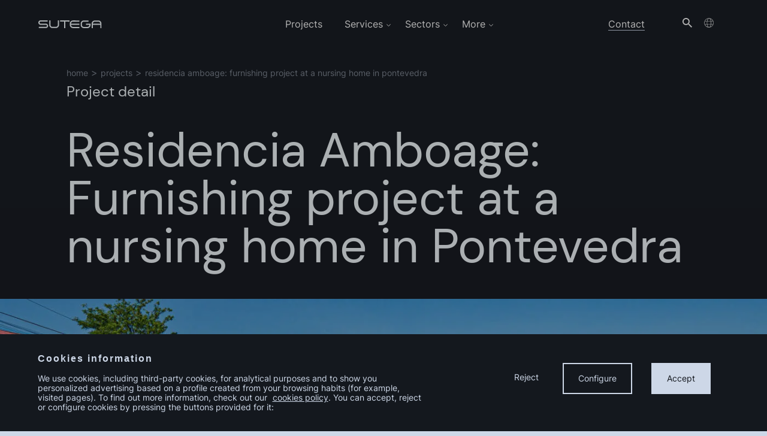

--- FILE ---
content_type: text/html; charset=UTF-8
request_url: https://sutega.com/en/projects/amboage-retirement-home/
body_size: 40999
content:
<!DOCTYPE html>
<!--[if lt IE 7]> <html class="no-js ie6 oldie" lang="en-US"> <![endif]-->
<!--[if IE 7]>    <html class="no-js ie7 oldie" lang="en-US"> <![endif]-->
<!--[if IE 8]>    <html class="no-js ie8 oldie" lang="en-US"> <![endif]-->
<!-- Consider adding an manifest.appcache: h5bp.com/d/Offline -->
<!--[if gt IE 8]><!--> <html class="no-js" lang="en-US"> <!--<![endif]-->
<head>
	<!-- DNS prefetch -->
<meta charset="utf-8"><link href="https://www.googletagmanager.com" rel="dns-prefetch">

<link href="https://www.googletagmanager.com" rel="preconnect">

<link rel="preload" href="https://sutega.com/wp-content/themes/sutega/fonts/Inter-Regular.woff2" as="font" type="font/woff2" crossorigin>
<link rel="preload" href="https://sutega.com/wp-content/themes/sutega/fonts/Inter-Bold.woff2" as="font" type="font/woff2" crossorigin>
<link rel="preload" href="https://sutega.com/wp-content/themes/sutega/fonts/DMSans-Regular.woff2" as="font" type="font/woff2" crossorigin>
<link rel="preload" href="https://sutega.com/wp-content/themes/sutega/fonts/DMSans-Bold.woff2" as="font" type="font/woff2" crossorigin>

<meta name="viewport" content="width=device-width, initial-scale=1" />
<meta http-equiv="X-UA-Compatible" content="ie=edge,chrome=1">
<meta name="theme-color" content="#ffffff">


<link type="text/plain" rel="author" href="https://sutega.com/humans.txt" />
<meta name="author" content="herraizsoto&co.">
<meta name="copyright" content="Sutega" />
<title>Project Residencia Amboage: Furnishing project at a nursing home in Pontevedra | Sutega</title>
<link href="https://sutega.com/wp-content/themes/sutega/images/favicons/favicon.png" rel="shortcut icon">
<link rel="shortcut icon" href="https://sutega.com/wp-content/themes/sutega/images/favicons/favicon.ico">
<link rel="apple-touch-icon" href="https://sutega.com/wp-content/themes/sutega/images/favicons/apple-icon.png">
<link rel="apple-touch-icon" sizes="57x57" href="https://sutega.com/wp-content/themes/sutega/images/favicons/apple-icon-57x57.png">
<link rel="apple-touch-icon" sizes="60x60" href="https://sutega.com/wp-content/themes/sutega/images/favicons/apple-icon-60x60.png">
<link rel="apple-touch-icon" sizes="72x72" href="https://sutega.com/wp-content/themes/sutega/images/favicons/apple-icon-72x72.png">
<link rel="apple-touch-icon" sizes="76x76" href="https://sutega.com/wp-content/themes/sutega/images/favicons/apple-icon-76x76.png">
<link rel="apple-touch-icon" sizes="114x114" href="https://sutega.com/wp-content/themes/sutega/images/favicons/apple-icon-114x114.png">
<link rel="apple-touch-icon" sizes="120x120" href="https://sutega.com/wp-content/themes/sutega/images/favicons/apple-icon-120x120.png">
<link rel="apple-touch-icon" sizes="144x144" href="https://sutega.com/wp-content/themes/sutega/images/favicons/apple-icon-144x144.png">
<link rel="apple-touch-icon" sizes="152x152" href="https://sutega.com/wp-content/themes/sutega/images/favicons/apple-icon-152x152.png">
<link rel="apple-touch-icon" sizes="180x180" href="https://sutega.com/wp-content/themes/sutega/images/favicons/apple-icon-180x180.png">
<link rel="icon" type="image/png" sizes="192x192"  href="https://sutega.com/wp-content/themes/sutega/images/favicons/android-icon-192x192.png">
<link rel="icon" type="image/png" sizes="32x32" href="https://sutega.com/wp-content/themes/sutega/images/favicons/favicon-32x32.png">
<link rel="icon" type="image/png" sizes="96x96" href="https://sutega.com/wp-content/themes/sutega/images/favicons/favicon-96x96.png">
<link rel="icon" type="image/png" sizes="16x16" href="https://sutega.com/wp-content/themes/sutega/images/favicons/favicon-16x16.png">
<link rel="manifest" href="https://sutega.com/wp-content/themes/sutega/manifest.json">
<link rel="mask-icon" href="https://sutega.com/wp-content/themes/sutega/images/favicons/safari-pinned-tab.svg" color="#ffffff">
<meta name="msapplication-TileColor" content="#ffffff">
<meta name="msapplication-config" content="https://sutega.com/wp-content/themes/sutega/browserconfig.xml">
<meta name="msapplication-TileImage" content="https://sutega.com/wp-content/themes/sutega/images/favicons/ms-icon-144x144.png">

<style>@keyframes fadeIn{from{opacity:0;}to{opacity:1;}}.barba-container{animation:fadeIn 0.3s;}.cookies-banner--active{-webkit-transform:translate(0,0) !important;-ms-transform:translate(0,0) !important;-o-transform:translate(0,0) !important;transform:translate(0,0) !important;opacity:1 !important;}.cookies-banner--active:before{background:rgba(0,0,0,.3) !important;content:" " !important;height:100vh !important;left:0 !important;position:absolute !important;top:-100vh !important;-ms-touch-action:none !important;touch-action:none !important;width:100% !important;}.page-template-cookies-policy .cookies-banner--active:before{background:none !important;}</style>
<meta name='robots' content='index, follow, max-image-preview:large, max-snippet:-1, max-video-preview:-1' />
<style>img:is([sizes="auto" i],[sizes^="auto," i]){contain-intrinsic-size:3000px 1500px}</style>

<meta name="description" content="Thanks to our Design&amp;Build process we have carried out all kinds of projects and customized solutions in multiple professional sectors." />
<link rel="canonical" href="https://sutega.com/en/projects/amboage-retirement-home/" />
<meta property="og:locale" content="en_US" />
<meta property="og:type" content="article" />
<meta property="og:title" content="Project Residencia Amboage: Furnishing project at a nursing home in Pontevedra | Sutega" />
<meta property="og:description" content="Thanks to our Design&amp;Build process we have carried out all kinds of projects and customized solutions in multiple professional sectors." />
<meta property="og:url" content="https://sutega.com/en/projects/amboage-retirement-home/" />
<meta property="og:site_name" content="Sutega" />
<meta property="article:modified_time" content="2023-12-28T15:19:58+00:00" />
<meta property="og:image" content="https://sutega.com/wp-content/uploads/2022/08/Residencia-Amboage_Galeria-Carpinteria7-1.jpg" />
<meta property="og:image:width" content="1494" />
<meta property="og:image:height" content="876" />
<meta property="og:image:type" content="image/jpeg" />
<meta name="twitter:card" content="summary_large_image" />
<script type="application/ld+json" class="yoast-schema-graph">{"@context":"https://schema.org","@graph":[{"@type":"WebPage","@id":"https://sutega.com/en/projects/amboage-retirement-home/","url":"https://sutega.com/en/projects/amboage-retirement-home/","name":"Project Residencia Amboage: Furnishing project at a nursing home in Pontevedra | Sutega","isPartOf":{"@id":"https://www.sutega.com/en/#website"},"primaryImageOfPage":{"@id":"https://sutega.com/en/projects/amboage-retirement-home/#primaryimage"},"image":{"@id":"https://sutega.com/en/projects/amboage-retirement-home/#primaryimage"},"thumbnailUrl":"https://sutega.com/wp-content/uploads/2022/08/Residencia-Amboage_Galeria-Carpinteria7-1.jpg","datePublished":"2022-08-23T06:58:41+00:00","dateModified":"2023-12-28T15:19:58+00:00","description":"Thanks to our Design&Build process we have carried out all kinds of projects and customized solutions in multiple professional sectors.","breadcrumb":{"@id":"https://sutega.com/en/projects/amboage-retirement-home/#breadcrumb"},"inLanguage":"en-US","potentialAction":[{"@type":"ReadAction","target":["https://sutega.com/en/projects/amboage-retirement-home/"]}]},{"@type":"ImageObject","inLanguage":"en-US","@id":"https://sutega.com/en/projects/amboage-retirement-home/#primaryimage","url":"https://sutega.com/wp-content/uploads/2022/08/Residencia-Amboage_Galeria-Carpinteria7-1.jpg","contentUrl":"https://sutega.com/wp-content/uploads/2022/08/Residencia-Amboage_Galeria-Carpinteria7-1.jpg","width":1494,"height":876},{"@type":"BreadcrumbList","@id":"https://sutega.com/en/projects/amboage-retirement-home/#breadcrumb","itemListElement":[{"@type":"ListItem","position":1,"name":"Projects","item":"https://sutega.com/en/projects/"},{"@type":"ListItem","position":2,"name":"Residencia Amboage: Furnishing project at a nursing home in Pontevedra"}]},{"@type":"WebSite","@id":"https://www.sutega.com/en/#website","url":"https://www.sutega.com/en/","name":"Sutega","description":"","potentialAction":[{"@type":"SearchAction","target":{"@type":"EntryPoint","urlTemplate":"https://www.sutega.com/en/?s={search_term_string}"},"query-input":{"@type":"PropertyValueSpecification","valueRequired":true,"valueName":"search_term_string"}}],"inLanguage":"en-US"}]}</script>

<style data-phast-original-src="https://sutega.com/wp-content/themes/sutega/style.css?ver=49131c0273260045b39556a6d5d3e9cb" data-phast-params='{"ref":"r2BHc8MwxsY"}'>html{-webkit-text-size-adjust:100%;line-height:1.15}main{display:block}h1{font-size:2em;margin:.67em 0}hr{box-sizing:initial;height:0;overflow:visible}pre{font-family:monospace,monospace;font-size:1em}a{background-color:transparent}abbr[title]{border-bottom:none;text-decoration:underline;-webkit-text-decoration:underline dotted;text-decoration:underline dotted}b,strong{font-weight:bolder}code,kbd,samp{font-family:monospace,monospace;font-size:1em}small{font-size:80%}sub,sup{font-size:75%;line-height:0;position:relative;vertical-align:initial}sub{bottom:-.25em}sup{top:-.5em}img{border-style:none}button,input,optgroup,select,textarea{font-family:inherit;font-size:100%;line-height:1.15;margin:0}button,input{overflow:visible}button,select{text-transform:none}[type=button],[type=reset],[type=submit],button{-webkit-appearance:button}[type=button]::-moz-focus-inner,[type=reset]::-moz-focus-inner,[type=submit]::-moz-focus-inner,button::-moz-focus-inner{border-style:none;padding:0}[type=button]:-moz-focusring,[type=reset]:-moz-focusring,[type=submit]:-moz-focusring,button:-moz-focusring{outline:1px dotted ButtonText}fieldset{padding:.35em .75em .625em}legend{box-sizing:border-box;color:inherit;display:table;max-width:100%;padding:0;white-space:normal}progress{vertical-align:initial}textarea{overflow:auto}[type=checkbox],[type=radio]{box-sizing:border-box;padding:0}[type=number]::-webkit-inner-spin-button,[type=number]::-webkit-outer-spin-button{height:auto}[type=search]{-webkit-appearance:textfield;outline-offset:-2px}[type=search]::-webkit-search-decoration{-webkit-appearance:none}::-webkit-file-upload-button{-webkit-appearance:button;font:inherit}details{display:block}summary{display:list-item}[hidden],template{display:none}@font-face{font-display:swap;font-family:Dm-Sans;font-style:normal;font-weight:400;src:url(https://sutega.com/wp-content/themes/sutega/fonts/DMSans-Regular.woff2) format("woff2"),url(https://sutega.com/wp-content/themes/sutega/fonts/DMSans-Regular.woff) format("woff"),url(https://sutega.com/wp-content/themes/sutega/fonts/DMSans-Regular.ttf) format("truetype")}@font-face{font-display:swap;font-family:Dm-Sans;font-style:normal;font-weight:700;src:url(https://sutega.com/wp-content/themes/sutega/fonts/DMSans-Bold.woff2) format("woff2"),url(https://sutega.com/wp-content/themes/sutega/fonts/DMSans-Bold.woff) format("woff"),url(https://sutega.com/wp-content/themes/sutega/fonts/DMSans-Bold.ttf) format("truetype")}@font-face{font-display:swap;font-family:inter;font-style:normal;font-weight:400;src:url(https://sutega.com/wp-content/themes/sutega/fonts/Inter-Regular.woff2) format("woff2"),url(https://sutega.com/wp-content/themes/sutega/fonts/Inter-Regular.woff) format("woff"),url(https://sutega.com/wp-content/themes/sutega/fonts/Inter-Regular.ttf) format("truetype")}@font-face{font-display:swap;font-family:inter;font-style:normal;font-weight:700;src:url(https://sutega.com/wp-content/themes/sutega/fonts/Inter-Bold.woff2) format("woff2"),url(https://sutega.com/wp-content/themes/sutega/fonts/Inter-Bold.woff) format("woff"),url(https://sutega.com/wp-content/themes/sutega/fonts/Inter-Bold.ttf) format("truetype")}@keyframes animated-text-hero-effect{0%{transform:translateY(100%)}50%{transform:translateY(100%)}to{transform:translateY(0)}}@keyframes animated-text-hero{0%{transform:translateY(100%)}50%{transform:translateY(0)}to{transform:translateY(0)}}@keyframes animated-text-link{0%{background-size:100% 1px,0 1px,0 1px}50%{background-size:0 1px,100% 1px,0 1px}to{background-size:0 1px,0 1px,100% 1px}}@keyframes animated-big-text-link{0%{background-size:100% 3px,0 3px,0 3px}50%{background-size:0 3px,100% 3px,0 3px}to{background-size:0 3px,0 3px,100% 3px}}@keyframes animated-text-bg{0%{background-size:87% 100%,0 100%,0 100%}50%{background-size:0 100%,87% 100%,0 100%}to{background-size:0 100%,0 100%,87% 100%}}@keyframes fadeOut{0%{opacity:1}to{opacity:0}}@keyframes numbers1{99%{opacity:1}to{opacity:0;transform:rotate(180deg)}}@keyframes numbers2{to{opacity:1}99%{opacity:1}to{opacity:0;transform:rotate(180deg)}}[class*=col-fixed-]{float:left;width:100%}.col-group{margin-left:-18px;margin-right:-18px}.col-group:after{clear:both;content:" ";display:table}.col-group .col-group{padding:0}.col-group [class*=col-]{box-sizing:border-box;min-height:1px}.col-group [class*=col-]:not(.col-group):not(.col-content){padding-left:18px;padding-right:18px}.col-group [class*=pull-],.col-group [class*=push-]{position:relative}.col-mb-2{float:left;padding-left:18px;padding-right:18px}.col-mb-2{width:16.6666666667%}@media(min-width:768px){.col-1{width:8.3333333333%}.col-1{float:left;padding-left:18px;padding-right:18px}.col-4{float:left;padding-left:18px;padding-right:18px}.col-4{width:33.3333333333%}.col-6{float:left;padding-left:18px;padding-right:18px}.col-6{width:50%}.col-8{float:left;padding-left:18px;padding-right:18px}.col-8{width:66.6666666667%}.col-12{float:left;padding-left:18px;padding-right:18px}.col-12{width:100%}.col-group{margin-left:-18px;margin-right:-18px;padding:0}.col-group:after{clear:both;content:" ";display:table}}@media(min-width:992px){.col-dt-5{width:41.6666666667%}.col-dt-5,.col-dt-6{float:left;padding-left:18px;padding-right:18px}.col-dt-6{width:50%}.col-dt-offset-1{margin-left:8.3333333333%}}@media(min-width:1200px){.col-ld-3{width:25%}.col-ld-3,.col-ld-4{float:left;padding-left:18px;padding-right:18px}.col-ld-4{width:33.3333333333%}}@media(min-width:992px){}.u-visually-hidden{clip:rect(1px 1px 1px 1px);clip:rect(1px,1px,1px,1px);border:0!important;height:1px!important;overflow:hidden;padding:0!important;position:absolute!important;width:1px!important}.u-slide-offset{display:none}@media(min-width:992px){.u-slide-offset{display:initial}}.u-wysiwyg a:not(.cta){background-image:linear-gradient(#14181e,#14181e),linear-gradient(transparent,transparent),linear-gradient(#14181e,#14181e);background-position:100% 100%,0 100%,0 100%;background-repeat:no-repeat;background-size:100% 1px,0 1px,0 1px;border:none;color:#14181e;margin-top:.125rem;padding-bottom:.125rem;text-decoration:none;transition:.3s ease}.u-wysiwyg a:not(.cta):hover{animation-duration:.8s;animation-name:animated-text-link;animation-timing-function:ease-in-out;background-image:linear-gradient(#fca311,#fca311),linear-gradient(transparent,transparent),linear-gradient(#fca311,#fca311);color:#fca311}.section--dark .u-wysiwyg a:not(.cta),.section--darkest .u-wysiwyg a:not(.cta){background-image:linear-gradient(#f5fbff,#f5fbff),linear-gradient(transparent,transparent),linear-gradient(#f5fbff,#f5fbff);background-position:100% 100%,0 100%,0 100%;background-repeat:no-repeat;background-size:100% 1px,0 1px,0 1px;border:none;color:#f5fbff;margin-top:.125rem;padding-bottom:.125rem;text-decoration:none;transform:.3s ease;transition:.3s ease}.section--dark .u-wysiwyg a:not(.cta):hover,.section--darkest .u-wysiwyg a:not(.cta):hover{animation-duration:.8s;animation-name:animated-text-link;animation-timing-function:ease-in-out;background-image:linear-gradient(#fca311,#fca311),linear-gradient(transparent,transparent),linear-gradient(#fca311,#fca311);color:#fca311}.section--light .u-wysiwyg a:not(.cta),.section--lightest .u-wysiwyg a:not(.cta){background-image:linear-gradient(#14181e,#14181e),linear-gradient(transparent,transparent),linear-gradient(#14181e,#14181e);background-position:100% 100%,0 100%,0 100%;background-repeat:no-repeat;background-size:100% 1px,0 1px,0 1px;border:none;color:#14181e;margin-top:.125rem;padding-bottom:.125rem;text-decoration:none;transition:.3s ease}.section--light .u-wysiwyg a:not(.cta):hover,.section--lightest .u-wysiwyg a:not(.cta):hover{animation-duration:.8s;animation-name:animated-text-link;animation-timing-function:ease-in-out;background-image:linear-gradient(#fca311,#fca311),linear-gradient(transparent,transparent),linear-gradient(#fca311,#fca311);color:#fca311}.u-wysiwyg h1{display:none}.u-wysiwyg h2,.u-wysiwyg h3,.u-wysiwyg h4,.u-wysiwyg h6{color:#14181e}.u-wysiwyg div,.u-wysiwyg p,.u-wysiwyg pre,.u-wysiwyg td,.u-wysiwyg th{color:#7e8692}.section--light .u-wysiwyg h2,.section--light .u-wysiwyg h3,.section--light .u-wysiwyg h4,.section--light .u-wysiwyg h6,.section--lightest .u-wysiwyg h2,.section--lightest .u-wysiwyg h3,.section--lightest .u-wysiwyg h4,.section--lightest .u-wysiwyg h6{color:#14181e}.section--darkest .u-wysiwyg h2,.section--darkest .u-wysiwyg h3,.section--darkest .u-wysiwyg h4,.section--darkest .u-wysiwyg h6{color:#fff}.u-wysiwyg h2{font-family:Dm-Sans;font-size:40px;font-size:2.5rem;font-weight:400;line-height:100%;margin-bottom:0;margin-top:0}@media(max-width:991px){.u-wysiwyg h2{font-family:Dm-Sans;font-size:32px;font-size:2rem;font-weight:400;line-height:36px;line-height:2.25rem}}.u-wysiwyg h3,.u-wysiwyg h3 span{font-family:Dm-Sans;font-size:24px;font-size:1.5rem;font-weight:400;line-height:36px;line-height:2.25rem}.u-wysiwyg h4,.u-wysiwyg h4 span{font-family:inter;font-size:18px;font-size:1.125rem;font-weight:400;line-height:150%}.u-wysiwyg h5,.u-wysiwyg h5 span{color:#fca311;font-family:inter;font-size:18px;font-size:1.125rem;font-weight:400;line-height:150%}.u-wysiwyg h6,.u-wysiwyg h6 span{font-family:inter;font-size:14px;font-size:.875rem;font-weight:400;line-height:130%}.u-wysiwyg img{box-shadow:none;margin-top:1.5rem}.u-wysiwyg div,.u-wysiwyg p{font-family:inter;font-size:18px;font-size:1.125rem;font-weight:400;line-height:150%}.section--light .u-wysiwyg div,.section--light .u-wysiwyg p,.section--lightest .u-wysiwyg div,.section--lightest .u-wysiwyg p{color:#262e3a}.u-wysiwyg div span,.u-wysiwyg p span{font-family:inter;font-size:18px;font-size:1.125rem;font-weight:400;line-height:150%}.section--light .u-wysiwyg div span,.section--light .u-wysiwyg p span,.section--lightest .u-wysiwyg div span,.section--lightest .u-wysiwyg p span{color:#262e3a}.u-wysiwyg table{border-collapse:collapse;border-spacing:0;border-style:hidden;margin-bottom:4rem;margin-top:4rem;width:100%}.u-wysiwyg table:not(.u-color-bg table){box-shadow:0 0 0 1px #a0b3d0}.u-wysiwyg table tr:not(.u-color-bg tr):first-child td:first-child:before{background-color:#a0b3d0;content:"";height:1px;position:absolute;right:0;top:-1px;width:calc(100% - 37px)}.u-wysiwyg table tr:not(.u-color-bg tr):first-child td:nth-child(2):before{background-color:#a0b3d0;content:"";height:1px;left:0;position:absolute;top:-1px;width:calc(100% - 37px)}.u-wysiwyg table td{border:1px solid #a0b3d0;padding:1.5rem 2.75rem;position:relative;vertical-align:top;width:50%}.u-wysiwyg table td span{display:block;text-align:left}@media(max-width:991px){.u-wysiwyg table td{padding:1.5rem .625rem}}.u-wysiwyg>:first-child{margin-top:0}.u-wysiwyg>:last-child{margin-bottom:0}.u-wysiwyg li{font-family:inter;font-size:16px;font-size:1rem;font-weight:400;line-height:150%}.section--light .u-wysiwyg li,.section--light .u-wysiwyg li span,.section--lightest .u-wysiwyg li,.section--lightest .u-wysiwyg li span{color:#14181e!important}.section--darkest .u-wysiwyg li,.section--darkest .u-wysiwyg li span{color:#fff!important}.u-wysiwyg li h6,.u-wysiwyg li h6 span{color:#9ca3af!important;font-family:inter;font-size:16px;font-size:1rem;font-weight:400;line-height:150%;margin-bottom:0}.u-wysiwyg li p{color:#14181e!important;margin-top:.25rem}.u-wysiwyg li p span{color:#14181e!important;margin-top:1rem}.u-wysiwyg li>:first-child{margin-top:0;padding-top:0}.u-wysiwyg ul{margin-bottom:2rem;margin-top:1.5rem}@media(min-width:992px){.u-wysiwyg ul{margin-bottom:.5rem;margin-top:.5rem}}.u-wysiwyg ul li{margin-top:1.875rem}.u-wysiwyg ul ol,.u-wysiwyg ul ul{margin-bottom:0;margin-top:0}.u-wysiwyg ul li li:not(ol li){list-style:none;position:relative}.u-wysiwyg ul li li:not(ol li):before{background-image:url(https://sutega.com/wp-content/themes/sutega/images/decorations/bullet.svg);background-repeat:no-repeat;background-size:contain;content:"";display:block;height:.3125rem;left:-1.5rem;position:absolute;top:.5rem;width:.3125rem}.u-wysiwyg ul li:not(li li){list-style:none;position:relative}.u-wysiwyg ul li:not(li li):before{background-image:url(https://sutega.com/wp-content/themes/sutega/images/icons/line.svg);background-repeat:no-repeat;background-size:contain;content:"";display:block;height:.125rem;left:-4.375rem;position:absolute;top:5%;transition:.1s cubic-bezier(.46,.01,.41,1.38);width:3rem}@media(max-width:575px){.u-wysiwyg ul li:not(li li):before{left:-2.4rem;width:1.8rem}}.u-wysiwyg ol{margin-bottom:2rem;margin-top:1.5rem}@media(min-width:992px){.u-wysiwyg ol{margin-bottom:.5rem;margin-top:.5rem}}.u-wysiwyg ol ol,.u-wysiwyg ol ul{margin-bottom:1rem;margin-top:0 16}.u-wysiwyg ol li::marker{color:#fca311}.u-wysiwyg ol ul li:not(ol ul ol li){list-style:none;position:relative}.u-wysiwyg ol ul li:not(ol ul ol li):before{background-image:url(https://sutega.com/wp-content/themes/sutega/images/decorations/bullet.svg);background-repeat:no-repeat;background-size:contain;content:"";display:block;height:.3125rem;left:-1.5rem;position:absolute;top:.5rem;width:.3125rem}.u-wysiwyg ol+ol,.u-wysiwyg ol+ul,.u-wysiwyg ul+ol,.u-wysiwyg ul+ul{margin-bottom:0;margin-top:0}.u-wysiwyg li{margin-top:1.5rem}@media(min-width:992px){.u-wysiwyg li{margin-top:2rem}}.u-wysiwyg--bullet a:not(.cta){background-image:linear-gradient(#14181e,#14181e),linear-gradient(transparent,transparent),linear-gradient(#14181e,#14181e);background-position:100% 100%,0 100%,0 100%;background-repeat:no-repeat;background-size:100% 1px,0 1px,0 1px;border:none;color:#14181e;margin-top:.125rem;padding-bottom:.125rem;text-decoration:none;transition:.3s ease}.u-wysiwyg--bullet a:not(.cta):hover{animation-duration:.8s;animation-name:animated-text-link;animation-timing-function:ease-in-out;background-image:linear-gradient(#fca311,#fca311),linear-gradient(transparent,transparent),linear-gradient(#fca311,#fca311);color:#fca311}.section--dark .u-wysiwyg--bullet a:not(.cta),.section--darkest .u-wysiwyg--bullet a:not(.cta){background-image:linear-gradient(#f5fbff,#f5fbff),linear-gradient(transparent,transparent),linear-gradient(#f5fbff,#f5fbff);background-position:100% 100%,0 100%,0 100%;background-repeat:no-repeat;background-size:100% 1px,0 1px,0 1px;border:none;color:#f5fbff;margin-top:.125rem;padding-bottom:.125rem;text-decoration:none;transform:.3s ease;transition:.3s ease}.section--dark .u-wysiwyg--bullet a:not(.cta):hover,.section--darkest .u-wysiwyg--bullet a:not(.cta):hover{animation-duration:.8s;animation-name:animated-text-link;animation-timing-function:ease-in-out;background-image:linear-gradient(#fca311,#fca311),linear-gradient(transparent,transparent),linear-gradient(#fca311,#fca311);color:#fca311}.section--light .u-wysiwyg--bullet a:not(.cta),.section--lightest .u-wysiwyg--bullet a:not(.cta){background-image:linear-gradient(#14181e,#14181e),linear-gradient(transparent,transparent),linear-gradient(#14181e,#14181e);background-position:100% 100%,0 100%,0 100%;background-repeat:no-repeat;background-size:100% 1px,0 1px,0 1px;border:none;color:#14181e;margin-top:.125rem;padding-bottom:.125rem;text-decoration:none;transition:.3s ease}.section--light .u-wysiwyg--bullet a:not(.cta):hover,.section--lightest .u-wysiwyg--bullet a:not(.cta):hover{animation-duration:.8s;animation-name:animated-text-link;animation-timing-function:ease-in-out;background-image:linear-gradient(#fca311,#fca311),linear-gradient(transparent,transparent),linear-gradient(#fca311,#fca311);color:#fca311}@media(max-width:991px){}.u-wysiwyg--bullet table:not(.u-color-bg table){box-shadow:0 0 0 1px #a0b3d0}.u-wysiwyg--bullet table tr:not(.u-color-bg tr):first-child td:first-child:before{background-color:#a0b3d0;content:"";height:1px;position:absolute;right:0;top:-1px;width:calc(100% - 37px)}.u-wysiwyg--bullet table tr:not(.u-color-bg tr):first-child td:nth-child(2):before{background-color:#a0b3d0;content:"";height:1px;left:0;position:absolute;top:-1px;width:calc(100% - 37px)}@media(max-width:991px){}@media(min-width:992px){}.u-wysiwyg--bullet ul li li:not(ol li){list-style:none;position:relative}.u-wysiwyg--bullet ul li li:not(ol li):before{background-image:url(https://sutega.com/wp-content/themes/sutega/images/decorations/bullet.svg);background-repeat:no-repeat;background-size:contain;content:"";display:block;height:.3125rem;left:-1.5rem;position:absolute;top:.5rem;width:.3125rem}.u-wysiwyg--bullet ul li:not(li li){list-style:none;position:relative}.u-wysiwyg--bullet ul li:not(li li):before{background-image:url(https://sutega.com/wp-content/themes/sutega/images/decorations/bullet.svg);background-repeat:no-repeat;background-size:contain;content:"";display:block;height:.3125rem;left:-1.5rem;position:absolute;top:.5rem;width:.3125rem}@media(min-width:992px){}.u-wysiwyg--bullet ol ul li:not(ol ul ol li){list-style:none;position:relative}.u-wysiwyg--bullet ol ul li:not(ol ul ol li):before{background-image:url(https://sutega.com/wp-content/themes/sutega/images/decorations/bullet.svg);background-repeat:no-repeat;background-size:contain;content:"";display:block;height:.3125rem;left:-1.5rem;position:absolute;top:.5rem;width:.3125rem}@media(min-width:992px){}html{box-sizing:border-box;font-size:100%;scroll-behavior:smooth}*,:after,:before{box-sizing:inherit}@media(prefers-reduced-motion:reduce){*,:after,:before{animation:none!important;scroll-behavior:auto!important;transition:none!important}}body{background:#14181e;color:#7e8692;font-family:inter;font-size:1em;margin:0}body.single-projects{background:#cdd7e7}.wrapper{margin:0 auto;max-width:1155px;padding:4rem 1.125rem 5rem}@media(min-width:992px){.wrapper{padding:7.5rem 3rem 5rem}}@media(min-width:576px)and (max-width:991px){.wrapper{padding:4rem 2.125rem 5rem}}@media(max-width:575px){}@media(min-width:992px){.section--darkest+.section--darkest .wrapper,.section--light+.section--light .wrapper,.section--lightest+.section--lightest .wrapper{padding-bottom:5rem;padding-top:4rem}}@media(max-width:991px){.section--darkest+.section--darkest .wrapper,.section--light+.section--light .wrapper,.section--lightest+.section--lightest .wrapper{padding:3.5rem 1.125rem 4rem}}@media(min-width:992px){.section--dark+.video.section--dark:not(.project-info .video) .wrapper,.section--darkest+.video.section--darkest:not(.project-info .video) .wrapper,.section--light+.video.section--light:not(.project-info .video) .wrapper,.section--lightest+.video.section--lightest:not(.project-info .video) .wrapper{padding-bottom:2.5rem;padding-top:0}}@media(min-width:1155px){}@media(min-width:992px){.hero .wrapper{padding-top:5rem}.hero+section:not(section.project-info) .wrapper{padding-top:2.5rem}}@media(max-width:991px){.hero+section:not(section.project-info) .wrapper{padding-top:1.5rem}}.hero+.project-info>.wrapper{padding-bottom:2.5rem;padding-top:4rem}@media(max-width:575px){.hero+.project-info>.wrapper{padding-top:2rem}}.hero+.project-info>.wrapper+.section--lightest .wrapper{padding-top:0}@media(min-width:992px){.hero+.project-info>.wrapper+.section--lightest .wrapper{margin-top:1.5rem}}@media(max-width:575px){.hero+.project-info .gallery .wrapper{padding-bottom:2.5rem}}@media(max-width:991px){}img{height:auto!important}iframe,img{max-width:100%}a{text-decoration:none}a img{vertical-align:top}@media(min-width:992px){}.barba-transition-container{position:relative}.barba-transition-container:after,.barba-transition-container:before{background:#14181e;content:"";height:0;left:0;opacity:0;position:fixed;top:0;transition:transform 0s ease-in-out 1.2s,opacity 1.2s ease-in-out;width:100%;z-index:10900}.barba-transition-container:after{background:url(https://sutega.com/wp-content/themes/sutega/images/logo.svg) 50% 50% no-repeat;background-size:268px 33px;transition:transform 0s ease-in-out .6s,opacity .6s ease-in-out;z-index:10901}@media(min-width:768px){.barba-transition-container:after{background-size:268px 33px}}@media(min-width:992px){}main:not(.home main){position:relative;z-index:3}.gallery{display:flex;flex-wrap:wrap;margin:24 0 0 -8}@media(min-width:768px){.gallery{margin-left:-24}}@media(min-width:768px){}@media(min-width:768px){}@media(min-width:992px){}.breadcrumb{margin-top:3rem}@media(min-width:992px){.breadcrumb{margin-top:2rem}}.breadcrumb ul{list-style:none;margin-bottom:0;padding-left:0;text-align:left;text-transform:lowercase}.breadcrumb ul li{display:inline}.breadcrumb ul li a,.breadcrumb ul li span{color:#7e8692;font-family:inter;font-size:14px;font-size:.875rem;font-weight:400;line-height:130%}.breadcrumb ul li a{background-image:linear-gradient(transparent,transparent),linear-gradient(transparent,transparent),linear-gradient(transparent,transparent);background-position:100% 100%,0 100%,0 100%;background-repeat:no-repeat;background-size:100% 1px,0 1px,0 1px;border:none;margin-top:.125rem;padding-bottom:.125rem;text-decoration:none;transition:.3s ease}.breadcrumb ul li a:hover{animation-duration:.8s;animation-name:animated-text-link;animation-timing-function:ease-in-out;background-image:linear-gradient(#fca311,#fca311),linear-gradient(transparent,transparent),linear-gradient(#fca311,#fca311)}.breadcrumb ul li:not(:first-child):before{color:#7e8692;content:">"}.breadcrumb ul li:hover a{color:#fca311}@media(min-width:992px){}@supports(object-fit:cover){}.cta{background:#14181e;border:.0625rem solid #14181e;border-radius:6px;border-radius:.375em;color:#cdd7e7;display:inline-block;margin-top:2.5rem;padding:1rem 1.5rem;text-decoration:none;transition:.3s ease}.cta:hover{border:.0625rem solid #fca311}.cta span{display:table-cell;padding-left:.75rem;text-align:center;vertical-align:middle}.grid-card[class*=col-]:not(.col-group):not(.col-content){padding-left:0;padding-right:0}@media(min-width:992px){.grid-card--big[class*=col-]:not(.col-group):not(.col-content){padding-left:5%;padding-right:2%}}@media(max-width:575px){}@media(min-width:992px){.grid-card--left-margin[class*=col-]:not(.col-group):not(.col-content){padding-left:10%;padding-right:13%}}.grid-card--no-image[class*=col-]:not(.col-group):not(.col-content){padding-left:2rem;padding-right:2rem}@media(min-width:992px){.grid-card--no-image[class*=col-]:not(.col-group):not(.col-content){padding-left:2.5rem;padding-right:2.5rem}}@media(min-width:992px){.grid-card--small[class*=col-]:not(.col-group):not(.col-content){padding-right:25%}}@media(max-width:575px){}@media(min-width:992px){.js .grid-card.animated:nth-child(2){transition-delay:.15s}.js .grid-card.animated:nth-child(3){transition-delay:.3s}}@media(prefers-reduced-motion){}@media(min-width:576px)and (max-width:991px){.grid-card:nth-child(n+3){margin-top:2rem}.grid-card:nth-child(2n){margin-left:.625rem;width:calc(50% - 10px)}.grid-card:nth-child(odd){margin-right:.625rem;width:calc(50% - 10px)}}@media(max-width:575px){.grid-card:not(:first-child){margin-top:2rem}}.newsletter{max-width:100%}.newsletter__email{display:inline-block;padding-bottom:.5rem;position:relative;width:89%}.newsletter__label{display:block}.newsletter__input{-webkit-appearance:none;background:transparent;border:none;border-bottom:1px solid #14181e;margin-top:1.5rem;outline:0;width:100%}.newsletter__input:hover{border-bottom:1px solid rgba(20,24,30,.1)}.newsletter__input:focus{border-bottom:1px solid transparent}.newsletter__button-container{bottom:22%;display:block;height:1.5rem;padding-left:0;position:absolute;right:3%;transition:padding-left .3s ease-out;width:8%}@media(max-width:991px){.newsletter__button-container{bottom:18%}}.newsletter__button-container:hover{padding-left:1%}.newsletter__button{cursor:pointer;height:32px;height:2rem;margin-top:-2rem;opacity:0;width:100%}.newsletter__button-icon{pointer-events:none}@media(min-width:768px){}@media(min-width:992px){}@media(max-width:991px){}@media(min-width:992px){@supports(object-fit:cover){}}@supports(object-fit:cover){}@media(max-width:575px){}.projects-grid-card__list li:not(:first-child){margin-left:1rem}@media(min-width:992px){.js .projects-grid-card.animated:nth-child(2){transition-delay:.15s}.js .projects-grid-card.animated:nth-child(3){transition-delay:.3s}}@media(prefers-reduced-motion){}.search-form__input-area{margin-top:.1875rem;position:relative;transition:.3s ease}@media(min-width:992px){}.search-form__input-area svg path{fill:#fff}.search-form__input-area:hover svg path{fill:#fca311}.search-form__input{-webkit-appearance:none;background:transparent;border:none;border-bottom:1px solid #14181e;color:#172336;font-family:Dm-Sans;font-size:32px;font-size:2rem;font-weight:400;line-height:36px;line-height:2.25rem;margin-top:1.5rem;outline:none!important;padding-left:0;padding-right:2.5rem;transition:none;width:100%}@media(max-width:1154px){.search-form__input{font-family:inter;font-size:18px;font-size:1.125rem;font-weight:400;line-height:150%}}.search-form__input:hover{border-bottom:1px solid rgba(20,24,30,.1)}.search-form__input:focus{border-bottom:1px solid #fca311}@media(min-width:992px){}.search-form input:-webkit-autofill,.search-form input:-webkit-autofill:active,.search-form input:-webkit-autofill:focus,.search-form input:-webkit-autofill:hover{-webkit-text-fill-color:#14181e!important;-webkit-box-shadow:inset 0 0 0 30px #f5fbff!important}.search-form input::-webkit-search-cancel-button{-webkit-appearance:none}@media(max-width:991px){.search-form input::-webkit-input-placeholder{font-family:inter;font-size:18px;font-size:1.125rem;font-weight:400;line-height:150%}}.search-form--header{background:#eaf4ff;border:1px solid #14181e;display:none;left:0;padding-bottom:3.125rem;position:fixed;right:.9375rem;top:3.9375rem;width:100%;z-index:999}@media(min-width:1155px){.search-form--header{top:5.125rem}}.search-form--header .search-form__input{margin:0}.search-form--header input:-webkit-autofill,.search-form--header input:-webkit-autofill:active,.search-form--header input:-webkit-autofill:focus,.search-form--header input:-webkit-autofill:hover{-webkit-text-fill-color:#14181e!important;-webkit-box-shadow:inset 0 0 0 30px #eaf4ff!important}.search-form__submit{background:none;border:none;font-size:0;position:absolute;right:17px;right:1.0625rem;top:17px;top:1.0625rem;transition:.3s ease}.search-form__submit svg{height:18px;width:24px}.search-form__submit svg path{fill:transparent!important}.search-form__submit:hover svg path{stroke:#fca311!important}@media(min-width:992px){.search-form__submit{width:1.25rem}.search-form__submit:hover{cursor:pointer}}@media(min-width:992px){}@supports(object-fit:cover){@media(min-width:992px){}}.footer{background:#eaf4ff;color:#14181e;overflow:hidden}@media(max-width:575px){.footer{text-align:center}}.footer .wrapper{padding-bottom:1.5rem;padding-top:4rem}.footer ul{list-style:none;margin:0;padding:0}.footer li{margin-top:.5rem}.footer a{color:#9ca3af}@media(min-width:992px){.footer__social .social-icons__list{display:inline-flex}}.footer__social li{display:inline-block;margin-right:1.5rem;margin-top:1rem;position:relative}.footer__social li:not(:first-child):before{color:#9ca3af;content:" · ";height:1.15rem;left:-1rem;position:absolute;top:.3125rem;width:1rem}@media(max-width:575px){.footer__social li:not(:first-child):before{left:-28%}.footer__social li:nth-child(4):before{content:""}}@media(max-width:320px){.footer__social li:nth-child(odd):before{content:""}.footer__social li:nth-child(2n):before{color:#9ca3af;content:" · ";height:1.15rem;left:-1rem;position:absolute;top:.3125rem;width:1rem}}@media(max-width:320px)and (max-width:575px){.footer__social li:nth-child(2n):before{left:-28%}}.footer__social li a{background-image:linear-gradient(transparent,transparent),linear-gradient(transparent,transparent),linear-gradient(transparent,transparent);background-position:100% 100%,0 100%,0 100%;background-repeat:no-repeat;background-size:100% 1px,0 1px,0 1px;border:none;color:#9ca3af;font-family:inter;font-size:18px;font-size:1.125rem;font-weight:400;line-height:150%;margin-top:.125rem;padding-bottom:.125rem;text-decoration:none;transition:.3s ease}.footer__social li a:hover{animation-duration:.8s;animation-name:animated-text-link;animation-timing-function:ease-in-out;background-image:linear-gradient(#14181e,#14181e),linear-gradient(transparent,transparent),linear-gradient(#14181e,#14181e);color:#14181e}.footer__contact,.footer__menu,.footer__newsletter{margin-top:4rem}.footer__legal{margin-top:1rem}@media(min-width:1155px){.footer__legal{margin-top:4rem}}.footer__newsletter{width:100%}@media(min-width:992px){.footer__newsletter{float:right;margin-top:1rem}}@media(max-width:575px){}.footer .newsletter__input{color:#14181e;font-family:Dm-Sans;font-size:24px;font-size:1.5rem;font-weight:400;line-height:36px;line-height:2.25rem}@media(max-width:575px){.footer .newsletter__input{font-family:inter;font-size:18px;font-size:1.125rem;font-weight:400;line-height:150%}}.footer .newsletter__label{color:#14181e;font-family:inter;font-size:18px;font-size:1.125rem;font-weight:400;line-height:150%}.footer .newsletter input:-webkit-autofill,.footer .newsletter input:-webkit-autofill:active,.footer .newsletter input:-webkit-autofill:focus,.footer .newsletter input:-webkit-autofill:hover{-webkit-text-fill-color:#14181e!important;-webkit-box-shadow:inset 0 0 0 30px #eaf4ff!important}@media(min-width:992px){.footer__menu{margin-top:0}}@media(max-width:575px){.footer__menu{display:none}}.footer__menu li{text-transform:uppercase}.footer__menu a{background-image:linear-gradient(#14181e,#14181e),linear-gradient(transparent,transparent),linear-gradient(#14181e,#14181e);background-position:100% 100%,0 100%,0 100%;background-repeat:no-repeat;background-size:100% 1px,0 1px,0 1px;border:none;color:#14181e;font-family:Dm-Sans;font-size:24px;font-size:1.5rem;font-weight:400;line-height:36px;line-height:2.25rem;line-height:133%;margin-top:0;padding-bottom:0;text-decoration:none;transition:.3s ease}.footer__menu a:hover{animation-duration:.8s;animation-name:animated-text-link;animation-timing-function:ease-in-out;background-image:linear-gradient(#fca311,#fca311),linear-gradient(transparent,transparent),linear-gradient(#fca311,#fca311);color:#fca311}.footer__contact a{color:#14181e;font-family:Dm-Sans;font-size:6.25rem;font-weight:700;letter-spacing:-5%;line-height:100%;position:relative;text-decoration:underline;text-decoration-color:transparent;transition:.3s ease}.footer__contact a:after{background-image:url(https://sutega.com/wp-content/themes/sutega/images/icons/arrow-right.svg);background-repeat:no-repeat;background-size:contain;content:"";display:block;transition:right .3s ease-out}@media(min-width:576px){.footer__contact a:after{height:50%;position:absolute;right:-7.1875rem;top:62%;transform:translateY(-50%);width:5.6875rem}}@media(max-width:575px){.footer__contact a:after{height:3.125rem;margin:2rem auto 0;width:5.125rem}}.footer__contact a:hover{text-decoration-color:#14181e}.footer__contact a:hover:after{right:-125px}@media(max-width:1154px){.footer__contact a{font-size:4.375rem}}.footer__contact h3{color:#14181e;font-family:inter;font-size:18px;font-size:1.125rem;font-weight:400;line-height:150%}.footer__legal{color:#262e3a;font-size:.75rem;line-height:1rem;margin-bottom:1.5rem}.footer__legal-menu li{display:inline;margin-right:1.5rem}@media(max-width:576px){.footer__legal-menu li{display:inline-block}.footer__legal-menu li:first-child{display:block}}.footer__legal-menu li a{background-image:linear-gradient(transparent,transparent),linear-gradient(transparent,transparent),linear-gradient(transparent,transparent);background-position:100% 100%,0 100%,0 100%;background-repeat:no-repeat;background-size:100% 1px,0 1px,0 1px;border:none;color:#262e3a;font-size:.75rem;line-height:1rem;margin-top:0;padding-bottom:0;text-decoration:none;transition:.3s ease}.footer__legal-menu li a:hover{animation-duration:.8s;animation-name:animated-text-link;animation-timing-function:ease-in-out;background-image:linear-gradient(#fca311,#fca311),linear-gradient(transparent,transparent),linear-gradient(#fca311,#fca311)}.footer__legal-menu li:nth-child(n+5){display:inline-block}.footer__legal-menu li:nth-child(n+5) a{color:#9ca3af}@media(min-width:576px){.footer__legal-menu li:nth-child(4):after{content:"\a";white-space:pre}}.footer__copyright{display:inline-block;margin-bottom:0}.footer__logos{filter:grayscale(100%);margin-top:4rem}@media(max-width:575px){.footer__logos{margin-top:1rem}}@media(max-width:1154px){.footer__logos{margin-top:3rem}}@media(min-width:1155px){.footer__logos{float:right}}@media(max-width:991px){.footer__logo{display:inline-block;float:none}}.footer__logo img{min-width:55px}.header{left:0;padding:1.5rem 18px;position:fixed;top:0;transition:transform .3s ease-out,background .3s ease-out;width:100%;z-index:10}.header__search .search-close__icon{display:none;margin-left:-.25rem;margin-top:-.1875rem}.header__search .search-close__icon path{stroke:#fff}.blog .header:not(.scrolled):not(:hover) svg path,.category .header:not(.scrolled):not(:hover) svg path,.category-sin-categorizar .header:not(.scrolled):not(:hover) svg path,.page-template-cookies-policy .header:not(.scrolled):not(:hover) svg path,.post-type-archive-services .header:not(.scrolled):not(:hover) svg path,.search-no-results .header:not(.scrolled):not(:hover) svg path,.search-results .header:not(.scrolled):not(:hover) svg path,.single-post .header:not(.scrolled):not(:hover) svg path{fill:#14181e}.blog .header:not(.scrolled):not(:hover) a,.category .header:not(.scrolled):not(:hover) a,.category-sin-categorizar .header:not(.scrolled):not(:hover) a,.page-template-cookies-policy .header:not(.scrolled):not(:hover) a,.post-type-archive-services .header:not(.scrolled):not(:hover) a,.search-no-results .header:not(.scrolled):not(:hover) a,.search-results .header:not(.scrolled):not(:hover) a,.single-post .header:not(.scrolled):not(:hover) a{color:#1a1e25}.blog .header:not(.scrolled):not(:hover) a:before,.category .header:not(.scrolled):not(:hover) a:before,.category-sin-categorizar .header:not(.scrolled):not(:hover) a:before,.page-template-cookies-policy .header:not(.scrolled):not(:hover) a:before,.post-type-archive-services .header:not(.scrolled):not(:hover) a:before,.search-no-results .header:not(.scrolled):not(:hover) a:before,.search-results .header:not(.scrolled):not(:hover) a:before,.single-post .header:not(.scrolled):not(:hover) a:before{background-image:url(https://sutega.com/wp-content/themes/sutega/images/icons/icon-menu-black.svg);background-position-y:-.125rem;background-size:120%}@media(min-width:1155px){.blog .header:not(.scrolled):not(:hover) #menu-header-right a,.category .header:not(.scrolled):not(:hover) #menu-header-right a,.category-sin-categorizar .header:not(.scrolled):not(:hover) #menu-header-right a,.page-template-cookies-policy .header:not(.scrolled):not(:hover) #menu-header-right a,.post-type-archive-services .header:not(.scrolled):not(:hover) #menu-header-right a,.search-no-results .header:not(.scrolled):not(:hover) #menu-header-right a,.search-results .header:not(.scrolled):not(:hover) #menu-header-right a,.single-post .header:not(.scrolled):not(:hover) #menu-header-right a{background-image:linear-gradient(#14181e,#14181e),linear-gradient(transparent,transparent),linear-gradient(#14181e,#14181e);background-position:100% 100%,0 100%,0 100%;background-repeat:no-repeat;background-size:100% 1px,0 1px,0 1px;border:none;margin-top:.125rem;padding-bottom:.125rem;text-decoration:none;transition:.3s ease}.blog .header:not(.scrolled):not(:hover) #menu-header-right a:hover,.category .header:not(.scrolled):not(:hover) #menu-header-right a:hover,.category-sin-categorizar .header:not(.scrolled):not(:hover) #menu-header-right a:hover,.page-template-cookies-policy .header:not(.scrolled):not(:hover) #menu-header-right a:hover,.post-type-archive-services .header:not(.scrolled):not(:hover) #menu-header-right a:hover,.search-no-results .header:not(.scrolled):not(:hover) #menu-header-right a:hover,.search-results .header:not(.scrolled):not(:hover) #menu-header-right a:hover,.single-post .header:not(.scrolled):not(:hover) #menu-header-right a:hover{animation-duration:.8s;animation-name:animated-text-link;animation-timing-function:ease-in-out;background-image:linear-gradient(#14181e,#14181e),linear-gradient(transparent,transparent),linear-gradient(#14181e,#14181e)}}.blog .header:not(.scrolled):not(:hover) .header__menu__toggler .hamburguer,.blog .header:not(.scrolled):not(:hover) .header__menu__toggler:after,.blog .header:not(.scrolled):not(:hover) .header__menu__toggler:before,.category .header:not(.scrolled):not(:hover) .header__menu__toggler .hamburguer,.category .header:not(.scrolled):not(:hover) .header__menu__toggler:after,.category .header:not(.scrolled):not(:hover) .header__menu__toggler:before,.category-sin-categorizar .header:not(.scrolled):not(:hover) .header__menu__toggler .hamburguer,.category-sin-categorizar .header:not(.scrolled):not(:hover) .header__menu__toggler:after,.category-sin-categorizar .header:not(.scrolled):not(:hover) .header__menu__toggler:before,.page-template-cookies-policy .header:not(.scrolled):not(:hover) .header__menu__toggler .hamburguer,.page-template-cookies-policy .header:not(.scrolled):not(:hover) .header__menu__toggler:after,.page-template-cookies-policy .header:not(.scrolled):not(:hover) .header__menu__toggler:before,.post-type-archive-services .header:not(.scrolled):not(:hover) .header__menu__toggler .hamburguer,.post-type-archive-services .header:not(.scrolled):not(:hover) .header__menu__toggler:after,.post-type-archive-services .header:not(.scrolled):not(:hover) .header__menu__toggler:before,.search-no-results .header:not(.scrolled):not(:hover) .header__menu__toggler .hamburguer,.search-no-results .header:not(.scrolled):not(:hover) .header__menu__toggler:after,.search-no-results .header:not(.scrolled):not(:hover) .header__menu__toggler:before,.search-results .header:not(.scrolled):not(:hover) .header__menu__toggler .hamburguer,.search-results .header:not(.scrolled):not(:hover) .header__menu__toggler:after,.search-results .header:not(.scrolled):not(:hover) .header__menu__toggler:before,.single-post .header:not(.scrolled):not(:hover) .header__menu__toggler .hamburguer,.single-post .header:not(.scrolled):not(:hover) .header__menu__toggler:after,.single-post .header:not(.scrolled):not(:hover) .header__menu__toggler:before{background-color:#14181e}@media(max-width:992px){}@media(min-width:1155px){.header{padding:2rem 4rem}.header:hover{background:#14181e}}.header__logo{float:left;margin-right:2rem;position:relative;z-index:1}.header__menu ul ul,.header__right-menu ul ul{display:none}.header__menu ul ul li,.header__right-menu ul ul li{float:none}.header__menu li,.header__right-menu li{display:inline-block;list-style:none}.header__menu li:first-child,.header__right-menu li:first-child{transition-delay:.3s}.header__menu li:nth-child(2),.header__right-menu li:nth-child(2){transition-delay:.35s}.header__menu li:nth-child(3),.header__right-menu li:nth-child(3){transition-delay:.4s}.header__menu li:nth-child(4),.header__right-menu li:nth-child(4){transition-delay:.45s}.header__menu li:nth-child(5),.header__right-menu li:nth-child(5){transition-delay:.5s}.header__menu li:nth-child(6),.header__right-menu li:nth-child(6){transition-delay:.55s}.header__menu li:nth-child(7),.header__right-menu li:nth-child(7){transition-delay:.6s}.header__menu li:nth-child(8),.header__right-menu li:nth-child(8){transition-delay:.65s}@media(max-width:1154px){.header__menu li,.header__right-menu li{display:block;float:none;opacity:0;position:relative;transform:translateY(-15px);transition:opacity .3s ease,transform .3s ease}}@media(min-width:1155px){.header__menu li:hover ul,.header__right-menu li:hover ul{display:block;position:absolute}.header__menu li:hover ul.sub-menu .sub-menu,.header__right-menu li:hover ul.sub-menu .sub-menu{position:relative}}.header__menu a,.header__right-menu a{color:#fff;display:inline-block;margin-right:2rem;text-decoration:none}.header__menu a:link,.header__menu a:visited,.header__right-menu a:link,.header__right-menu a:visited{color:#fff}@media(min-width:1155px){.header__menu a:link,.header__menu a:visited,.header__right-menu a:link,.header__right-menu a:visited{background-image:linear-gradient(transparent,transparent),linear-gradient(transparent,transparent),linear-gradient(transparent,transparent);background-position:100% 100%,0 100%,0 100%;background-repeat:no-repeat;background-size:100% 1px,0 1px,0 1px;border:none;margin-top:.125rem;padding-bottom:.125rem;text-decoration:none;transition:.3s ease}.header__menu a:link:hover,.header__menu a:visited:hover,.header__right-menu a:link:hover,.header__right-menu a:visited:hover{animation-duration:.8s;animation-name:animated-text-link;animation-timing-function:ease-in-out;background-image:linear-gradient(#fca311,#fca311),linear-gradient(transparent,transparent),linear-gradient(#fca311,#fca311)}}.header__menu a:link:hover,.header__menu a:visited:hover,.header__right-menu a:link:hover,.header__right-menu a:visited:hover{color:#fca311}@media(max-width:1154px){.header__menu-container{height:100vh;position:absolute;right:0;top:0;transform:translateY(-100%);transition:transform .3s ease;width:100%}}@media(min-width:1155px){.header__menu{margin-left:auto;margin-right:auto;order:1;text-align:center}.header__menu li{padding:2rem 0}.header__menu-container{align-items:center;display:flex;flex-direction:row;height:.9375rem;justify-content:right}.header__menu-container__list{display:inline}}@media(max-width:1154px){.header__menu-container__list{margin-top:3.5rem;padding-left:1.25rem;padding-right:1.25rem}.header__menu-container__list .menu-item{padding:.5rem 0}.header__menu-container__list .menu-item a{color:#14181e;font-family:Dm-Sans;font-size:32px;font-size:2rem;font-weight:400;line-height:36px;line-height:2.25rem}.header__menu-container__list .menu-item:not(:last-child){border-bottom:.0625rem solid #14181e}.header__menu-container__list .menu-item:not(.sub-menu .menu-item){padding:1rem 0}}.header__right-menu{position:relative;z-index:1}@media(min-width:1155px){.header__right-menu{margin-left:-6.25rem;margin-right:6.25rem;order:2}}@media(max-width:1154px){.header__right-menu{margin-bottom:.625rem;margin-top:1.3125rem;text-align:center}}.header__right-menu ul{margin:0}@media(max-width:1154px){.header__right-menu ul{min-height:1.25rem}}.header__right-menu li a{margin-right:2.5rem}.header__right-menu li a:link,.header__right-menu li a:visited{background-image:linear-gradient(#cdd7e7,#cdd7e7),linear-gradient(transparent,transparent),linear-gradient(#cdd7e7,#cdd7e7);background-position:100% 100%,0 100%,0 100%;background-repeat:no-repeat;background-size:100% 1px,0 1px,0 1px;border:none;margin-top:.125rem;padding-bottom:.125rem;text-decoration:none;transition:.3s ease}.header__right-menu li a:link:hover,.header__right-menu li a:visited:hover{animation-duration:.8s;animation-name:animated-text-link;animation-timing-function:ease-in-out;background-image:linear-gradient(#fca311,#fca311),linear-gradient(transparent,transparent),linear-gradient(#fca311,#fca311)}@media(max-width:1154px){.header__right-menu li{display:none}}.header__right-menu li:not(:first-child){display:none}.header .menu-item-parent--title{color:#14181e;display:none;font-family:Dm-Sans;font-weight:700;letter-spacing:-5px;line-height:100%;margin-top:3rem;text-align:left}@media(min-width:1655px){.header .menu-item-parent--title{font-size:4rem}}@media(min-width:1155px)and (max-width:1654px){.header .menu-item-parent--title{font-size:4rem}}@media(max-width:1154px){.header .menu-item-parent--title{display:none!important}}.header .menu-item-has-children{overflow:visible;position:relative}@media(min-width:1655px){.header .menu-item-has-children .sub-menu{font-family:Dm-Sans;font-size:32px;font-size:2rem;font-size:1.5rem;font-weight:400;line-height:36px;line-height:2.25rem}}@media(min-width:1155px)and (max-width:1654px){.header .menu-item-has-children .sub-menu{font-family:Dm-Sans;font-size:32px;font-size:2rem;font-size:1.4em;font-weight:400;line-height:36px;line-height:2.25rem}}@media(min-width:1155px){.header .menu-item-has-children:hover>a{color:#fca311}}@media(min-width:1155px)and (min-width:1155px){.header .menu-item-has-children:hover>a:before{top:.5rem;transform:rotate(180deg)}.header .menu-item-has-children:hover .sub-menu:not(.sub-menu .sub-menu){display:flex;flex-direction:column;height:calc(100vh - 79px);opacity:1;pointer-events:auto;transform:translateY(0) scaleZ(1)}.header .menu-item-has-children:hover .sub-menu:not(.sub-menu .sub-menu) .menu-item{color:#14181e}}@media(min-width:1155px){.header .menu-item-has-children:hover .sub-menu:not(.sub-menu .sub-menu) .menu-item-parent--title{margin-top:auto}}.header .menu-item-has-children a{position:relative}@media(max-width:1154px){.header .menu-item-has-children a{width:100%}}.header .menu-item-has-children a:before{background-image:url(https://sutega.com/wp-content/themes/sutega/images/icons/icon-menu.svg);background-repeat:no-repeat;background-size:contain;content:"";display:block;height:.3125rem;left:calc(100% + .375rem);position:absolute;top:.5625rem;transition:.1s cubic-bezier(.46,.01,.41,1.38);transition:.3s ease;width:.4375rem}@media(max-width:1154px){.header .menu-item-has-children a:before{background-image:url(https://sutega.com/wp-content/themes/sutega/images/icons/icon-menu-black.svg);background-size:100%;height:.875rem;left:calc(100% - .875rem);width:.875rem}}.header .sub-menu{display:table-column;padding:2.5rem 3rem;pointer-events:auto!important}@media(max-width:1154px){.header .sub-menu{display:block}}@media(min-width:1155px){.header .sub-menu:not(.sub-menu .sub-menu){background:#eaf4ff;border:1px solid #14181e;border-top:none;min-width:892px;opacity:0;position:fixed!important;right:0;top:82.39px;transform:translateY(-100%) scaleZ(0);transition:opacity .3s ease;width:60vw;z-index:0}.header .sub-menu .sub-menu{font-size:1.25rem;padding:0}.header .sub-menu .sub-menu li{border:none;max-width:100%}.header .sub-menu .sub-menu li .sub-menu a{padding-left:3rem}.header .sub-menu .sub-menu li a{padding-left:1.5rem}}@media(max-width:1154px){.header .sub-menu .sub-menu li,.header .sub-menu .sub-menu li .sub-menu li{padding-left:.625rem}.header .sub-menu .sub-menu li a{font-size:1.25rem}}.header .sub-menu li{display:block;padding-left:0;text-align:left}@media(min-width:1155px){.header .sub-menu li{border-bottom:1px solid #14181e;max-width:90%;padding:0}}.header .sub-menu li:last-child{border-bottom:none}.header .sub-menu a{color:#14181e;margin-top:0;padding:1rem;width:100%}@media(min-width:1655px){.header .sub-menu a{padding:1rem}}@media(min-width:1155px)and (max-width:1654px){.header .sub-menu a{padding:.4rem}}.header .sub-menu a:hover{background:#ffb703;color:#14181e}.header .sub-menu a:before{display:none}@media(max-width:1154px){.header .sub-menu{max-height:0;overflow:hidden;padding:0;transition:max-height .5s cubic-bezier(0,1,0,1)}.header .sub-menu .menu-item{border:none}.header .sub-menu .menu-item a{font-family:Dm-Sans;font-size:24px;font-size:1.5rem;font-weight:400;line-height:36px;line-height:2.25rem;padding:0}}.header__search{background:none;border:none;cursor:pointer;height:16px;margin-top:-.0625rem;position:absolute;right:4.375rem;width:16px;z-index:3}@media(min-width:1155px){.header__search{margin-top:-.125rem;right:7.8125rem}}.header__search svg path{fill:#fff}.header__search:hover svg path{fill:#fca311}.header #languages-toggler{display:none}.header__languages{position:relative;z-index:3}@media(min-width:1155px){.header__languages{border-radius:26px 26px 0 0;order:4;padding:.875rem 1.125rem;position:absolute;right:4.4375rem}.header__languages label{margin-top:0}.header__languages label svg{height:1rem;transition:.3s ease;width:1rem}.header__languages label svg path{fill:#fff}.header__languages label:hover svg path{fill:#fca311}}@media(min-width:1155px)and (min-width:1155px){.header__languages:hover{background:#f5fbff;transition:background-color .3s ease}.header__languages:hover .header__languages__toggler svg path{fill:#14181e}.header__languages:hover ul{background:#f5fbff;left:auto;right:0;top:39px}.header__languages:hover li{opacity:1;transform:none}.header__languages:hover svg{transform:rotate(180deg)}}@media(max-width:1154px){.header__languages{background:#cdd7e7;border-top:1px solid #7e8692;order:4}}.header__languages__toggler{cursor:pointer;display:none}@media(min-width:1155px){.header__languages__toggler{-webkit-tap-highlight-color:rgba(0,0,0,0);display:inline-block}}.header__languages__toggler:hover svg path{fill:#172336}.header__languages__toggler svg{height:26px;line-height:26px}.header__languages__toggler svg path{transition:fill .3s ease}.header__languages ul{list-style:none;margin:0;text-align:center;transition:background-color .3s ease;width:100%}@media(min-width:1155px){.header__languages ul{border-radius:0 0 26px 26px;left:-9999em;padding:.4375rem 0 1.5rem;position:absolute;top:-9999em}}@media(max-width:1154px){.header__languages ul{display:flex;justify-content:center;padding:.625rem 1.875rem 2.8125rem}}.header__languages li{margin:0;opacity:0;padding:0;transform:translateY(15px);transition:opacity .3s ease,transform .3s ease}@media(min-width:1155px){.header__languages li{transform:translateY(-15px)}.header__languages li:last-child{padding:.625rem 0 0}}.header__languages li.current-lang a{color:#1a1e25}@media(min-width:1155px){.header__languages li.current-lang a{color:#1a1e25}}.header__languages li a{color:#9ca3af;display:block;font-size:.875rem;padding:0 15px}.header__languages li a:active,.header__languages li a:hover{color:#1a1e25;text-decoration:underline}@media(min-width:1155px){}.header:after{clear:both;content:".";display:block;height:0;visibility:hidden}#main-menu-toggler{display:none}#main-menu-toggler:checked~.header{position:-webkit-sticky;position:sticky;transform:translateZ(0)!important}#main-menu-toggler:checked~.header .header__menu__toggler:before{transform:translateY(6px) rotate(-45deg)}#main-menu-toggler:checked~.header .header__menu__toggler .hamburguer{transform:scaleX(0)}#main-menu-toggler:checked~.header .header__menu__toggler:after{transform:translateY(-6px) rotate(45deg)}#main-menu-toggler:checked~.header .header__menu-container{left:0;top:0;transform:scaleY(1);transition-delay:0s}@media(max-width:1154px){#main-menu-toggler:checked~.header .header__menu-container{display:flex;flex-direction:column}#main-menu-toggler:checked~.header .header__menu-container:before{transform:scale(1)}}@media(max-width:1154px)and (max-width:1154px){#main-menu-toggler:checked~.header .header__menu-container li{opacity:1;transform:none}}.header__menu__toggler{-webkit-tap-highlight-color:rgba(0,0,0,0);cursor:pointer;display:block;height:32px;margin-left:auto;margin-top:-9px;padding:0;position:relative;width:34px;z-index:999}@media(min-width:1155px){.header__menu__toggler{display:none}}@media(hover:hover)and (pointer:fine){.header__menu__toggler:hover .hamburguer,.header__menu__toggler:hover:after,.header__menu__toggler:hover:before{background-color:#3d4f6b}}.header__menu__toggler .hamburguer,.header__menu__toggler:after,.header__menu__toggler:before{background-color:#cdd7e7;display:block;height:1px;position:absolute;right:0;top:16px;transition:background-color .3s ease,transform .3s ease;width:24px;will-change:background-color,transform}.header__menu__toggler:after,.header__menu__toggler:before{content:"";top:10px}.header__menu__toggler:after{top:22px}@media(min-width:768px){}@media(max-width:767px){}@media(max-width:991px){}@media(max-width:1154px){}@media(min-width:1155px){}@media(min-width:1155px){}@media(max-width:1154px){}@media(max-width:767px){}@media(max-width:1154px){}@media(min-width:1155px){}@media(max-width:1154px){}@media(min-width:768px){}.modal__text p:nth-child(2){margin-top:2rem}.newsletter-modal{background:#14181e;color:#cdd7e7;left:0;opacity:0;position:fixed;top:0;transition:opacity .6s ease;width:100%;z-index:-1}@media(min-width:992px){.newsletter-modal .wrapper{max-width:100%;padding-left:0;padding-right:0;padding-top:5.25rem}}.newsletter-modal__container{height:100%;height:100vh;overflow-y:auto;position:relative;width:100%}@media(max-width:991px){.newsletter-modal__container{margin-top:2.5rem}}.newsletter-modal__close{-webkit-appearance:none;appearance:none;background:rgba(26,30,37,.8);border:1px solid #fff;border-radius:50%;cursor:pointer;padding:7px;position:absolute;right:2.5rem;top:2.5rem;transition:border-color .3s ease;z-index:3}@media(min-width:576px){.newsletter-modal__close{right:48;top:48}}@media(min-width:992px){.newsletter-modal__close{right:56;top:56}}.newsletter-modal__close:hover{border-color:#d5eaff}.newsletter-modal__close svg{display:block}.newsletter-modal__title{margin:0 auto;max-width:41.5625rem;text-align:center}.newsletter-modal__title{color:#f5fbff;font-family:Dm-Sans;font-size:50px;font-size:3.125rem;font-weight:400;line-height:100%}@media(min-width:768px){.newsletter-modal__content>.wrapper{max-width:680px}}.newsletter-modal__form{padding:48 40}@media(min-width:576px){.newsletter-modal__form{padding:56 48}}@media(min-width:992px){.newsletter-modal__form{padding:56}}.newsletter-modal__form .newsletter-form__form{margin:0 auto;max-width:38.75rem}.newsletter-modal__form .newsletter-form__form button,.newsletter-modal__form .newsletter-form__form input,.newsletter-modal__form .newsletter-form__form select,.newsletter-modal__form .newsletter-form__form textarea{width:100%}.newsletter-modal__form .newsletter-form input+label{display:inline-block;margin-top:2.5rem}.newsletter-modal__form .contact-form__send{margin-top:2.5rem}@media(min-width:992px){.newsletter-modal__form .contact-button{margin-top:2.5rem;text-align:right}}.notification-banner{background:#4b5563;bottom:0;color:#cdd7e7;left:0;opacity:0;padding:3rem;position:fixed;text-align:center;transform:translateY(100%);transition:all .99s;width:100%;z-index:999}.notification-banner .notification-text{display:inline-block;margin-right:1rem}.notification-banner a{color:#fff;cursor:pointer;text-decoration:underline}.notification-banner a:hover{color:#fca311}@media(max-width:575px){}@media(min-width:992px){}@media(max-width:991px){}@media(max-width:575px){}@media(min-width:992px){}@media(max-width:991px){}@media(max-width:991px){}@media(max-width:991px){}@media(max-width:991px){}@media(max-width:575px){}@media(max-width:991px){.contact-form__selector-button-container.col-3:nth-child(odd)[class*=col-]:not(.col-group):not(.col-content){padding-right:.46875rem}.contact-form__selector-button-container.col-3:nth-child(2n)[class*=col-]:not(.col-group):not(.col-content){padding-left:.46875rem}.contact-form__selector-button-container.col-3:nth-child(n+3){margin-top:1.5rem}}.contact-form__send{margin-top:2.5rem}.contact-form__send input{background-color:transparent;border:none;color:#f5fbff;display:inline;float:right;font-size:2rem;height:inherit;line-height:115%;padding-left:0;transition:.3s ease;width:auto}.contact-form__send input:hover{color:#fca311;cursor:pointer}.contact-form__send input:active,.contact-form__send input:focus,.contact-form__send input:hover{border-bottom:0;outline:none}@media(max-width:991px){.contact-form__send input{text-align:center;width:100%}}@media(min-width:576px){.contact-form__send span:not(label span){background-image:linear-gradient(#f5fbff,#f5fbff),linear-gradient(transparent,transparent),linear-gradient(#f5fbff,#f5fbff);background-position:100% 100%,0 100%,0 100%;background-repeat:no-repeat;background-size:100% 1px,0 1px,0 1px;background-size:100% 3px,0 3px,0 3px;border:none;display:block;float:right;height:auto;margin-top:.125rem;padding-bottom:.125rem;text-decoration:none;transition:.3s ease;width:-webkit-fit-content;width:-moz-fit-content;width:fit-content}.contact-form__send span:not(label span):hover{animation-duration:.8s;animation-name:animated-text-link;animation-timing-function:ease-in-out;background-image:linear-gradient(#fca311,#fca311),linear-gradient(transparent,transparent),linear-gradient(#fca311,#fca311)}}@media(max-width:575px){.contact-form__send span:not(label span) input{text-decoration:underline}}.contact-form__send span:not(label span):hover{animation-name:animated-big-text-link!important}.contact-form__send label+label{margin-top:.5rem}@media(min-width:992px){}@media(min-width:992px){}@media(max-width:991px){}@media(min-width:992px){}@supports(object-fit:cover){}@media(max-width:991px){.contact-form__form{width:100%}}@media(max-width:575px){}@media(min-width:992px){}@media(max-width:991px){}@media(min-width:992px){}input,textarea{background:#1a1e25;border:none;border-bottom:1px solid #9ca3af;color:#f5fbff;display:block;height:52px;margin-top:.5rem;padding-left:1.125rem;transition:.3s ease;width:100%}input:active,textarea:active{border-bottom:1px solid #fca311}input:focus,textarea:focus{border-bottom:0!important;outline:1px solid #fca311}input:not(:placeholder-shown),textarea:not(:placeholder-shown){border-bottom:1px solid #fca311}input:not(:placeholder-shown):invalid,textarea:not(:placeholder-shown):invalid{border-bottom:1px solid #d80003}input:valid:required,textarea:valid:required{border-bottom:1px solid #fca311!important}textarea{height:auto;padding-top:1.125rem}input:-webkit-autofill,input:-webkit-autofill:active,input:-webkit-autofill:focus,input:-webkit-autofill:hover{-webkit-text-fill-color:#f5fbff!important;-webkit-box-shadow:inset 0 0 0 30px #1a1e25!important}input[type=checkbox].show-error~.checkmark{border-color:#d80003}select{-webkit-appearance:none;-moz-appearance:none;-ms-appearance:none;-o-appearance:none;background:#1a1e25!important;background-image:url(https://sutega.com/wp-content/themes/sutega/images/icons/icon-menu.svg);background-position:calc(100% - 20px);background-repeat:no-repeat;background-size:.8125rem;border:none;border-bottom:1px solid #9ca3af;color:#f5fbff;display:block;height:52px;margin-top:.5rem;padding-left:1.125rem;transition:.3s ease;width:100%}select option{font-family:verdana}select:focus{outline:none}select:valid{border-bottom:1px solid #fca311}.show-error{border-bottom:1px solid #d80003!important}.contact-button{background:none;border:none!important;display:inline;float:right;margin-top:1.5rem;width:auto;z-index:2}.form__checkbox-label{display:block;font-size:.75rem;margin:1rem 0}.form__checkbox-label .input-form,.form__checkbox-label .newsletter-input-form{clip:inherit!important;height:20px!important;margin-top:-2px;opacity:0;width:20px!important;z-index:2}.form__checkbox-label .input-form:hover,.form__checkbox-label .newsletter-input-form:hover{cursor:pointer}.form__checkbox-label .input-form:hover+.checkmark,.form__checkbox-label .newsletter-input-form:hover+.checkmark{border-color:#fca311}.form__checkbox-label input[type=checkbox].show-error~.checkmark{border-color:#d80003}.form__checkbox-label .checkmark{border:1px solid #9ca3af;border-radius:6px;border-radius:.375em;cursor:pointer;display:inline-block;height:1.0625rem;margin-right:.8125rem;position:relative;transition:border-color .3s ease;vertical-align:middle;width:1.0625rem}.form__checkbox-label .checkmark:after,.form__checkbox-label .checkmark:before{background:transparent;content:"";display:block;height:1px;left:.0625rem;position:absolute;top:0;top:calc(50% - .5px);transform:scale(0) rotate(45deg);transition:background-color .15s ease,transform .15s ease;width:calc(100% - 2px)}.form__checkbox-label .checkmark:before{transform:scale(0) rotate(135deg)}.form__checkbox-label input[type=checkbox]:checked+.checkmark{border-color:#9ca3af}.form__checkbox-label input[type=checkbox]:checked+.checkmark:after,.form__checkbox-label input[type=checkbox]:checked+.checkmark:before{background:#3d4f6b;background:#fca311;transform:scale(1) rotate(45deg)}.form__checkbox-label input[type=checkbox]:checked+.checkmark:before{transform:scale(1) rotate(135deg)}.form__checkbox-label span,.form__checkbox-label+.form__checkbox-label span{color:#fff}.form__checkbox-label+.form__checkbox-label span:last-child{display:block;float:right;width:calc(100% - 34px)}.form__checkbox-label a span{background-image:linear-gradient(#fff,#fff),linear-gradient(transparent,transparent),linear-gradient(#fff,#fff);background-position:100% 100%,0 100%,0 100%;background-repeat:no-repeat;background-size:100% 1px,0 1px,0 1px;border:none;color:#fff;margin-top:.0625rem;padding-bottom:.0625rem;text-decoration:none;transition:.3s ease}.form__checkbox-label a span:hover{animation-duration:.8s;animation-name:animated-text-link;animation-timing-function:ease-in-out;background-image:linear-gradient(#fca311,#fca311),linear-gradient(transparent,transparent),linear-gradient(#fca311,#fca311);color:#fca311!important}@media(max-width:991px){}@media(min-width:992px){}@media(max-width:991px){}@media(max-width:575px){}@media(min-width:992px){}@media(max-width:992px){}@media(min-width:992px){}@media(max-width:991px){}@media(min-width:992px){}@media(min-width:992px){}@media(min-width:992px){}@media(min-width:992px){}@media(min-width:992px){}@media(max-width:991px){}@media(min-width:992px){}@media(max-width:991px){}@media(min-width:992px){}@media(max-width:991px){}@media(min-width:992px){}@media(min-width:992px){}@media(max-width:991px){.facts__list-item:not(:first-child){margin-top:4rem}}@media(min-width:992px){.facts__list-item[class*=col-]:not(.col-group):not(.col-content){padding-left:1.25rem;padding-right:1.25rem}.facts__list-item[class*=col-]:not(.col-group):not(.col-content):first-child{padding-left:0}.facts__list-item[class*=col-]:not(.col-group):not(.col-content):last-child{padding-right:0}.facts__list-item:not(:first-child):before{background-color:#4b5563;content:"";display:block;height:80%;left:0;position:absolute;top:4.9375rem;width:.0625rem}}@media(min-width:992px){}@media(min-width:992px){}@media(min-width:992px){}.js .facts.animated .facts__list-item:nth-child(2) img{transition-delay:.25s}.js .facts.animated .facts__list-item:nth-child(3) img{transition-delay:.3333333333s}.js .facts.animated .facts__list-item:nth-child(4) img{transition-delay:.5s}@media(prefers-reduced-motion){}.featured-content{background-color:#14181e}.featured-content__title{color:#f5fbff;margin-bottom:0;margin-top:0}.featured-content__text{margin-top:1rem}.featured-content .cta:not(.featured-content--full .cta){background-color:transparent;border:none;font-family:Dm-Sans;font-size:24px;font-size:1.5rem;font-weight:400;line-height:36px;line-height:2.25rem;padding:0;width:-webkit-fit-content;width:-moz-fit-content;width:fit-content}.featured-content .cta:not(.featured-content--full .cta):hover{color:#fca311}@media(min-width:1155px){.featured-content .col-6[class*=col-]:not(.col-group):not(.col-content):first-child{padding-right:4.375rem}.featured-content .col-6[class*=col-]:not(.col-group):not(.col-content):last-child{padding-left:3.125rem;padding-right:1.25rem}}.featured-content .col-6 img{width:100%}@supports(object-fit:cover){.featured-content .col-6 img{min-height:450px;object-fit:cover}}.featured-content.section--darkest{background-color:#14181e}.featured-content.section--darkest .featured-content__title{color:#f5fbff}.featured-content.section--darkest .featured-content__text{color:#cdd7e7}.featured-content.section--darkest .featured-content__text p,.featured-content.section--darkest .featured-content__text p span{color:#7e8692}.featured-content.section--darkest .cta:not(.featured-content--full .cta){background-image:linear-gradient(#f5fbff,#f5fbff),linear-gradient(transparent,transparent),linear-gradient(#f5fbff,#f5fbff);background-position:100% 100%,0 100%,0 100%;background-repeat:no-repeat;background-size:100% 1px,0 1px,0 1px;border:none;margin-top:.125rem;padding-bottom:.125rem;text-decoration:none;transition:.3s ease}.featured-content.section--darkest .cta:not(.featured-content--full .cta):hover{animation-duration:.8s;animation-name:animated-text-link;animation-timing-function:ease-in-out;background-image:linear-gradient(#fca311,#fca311),linear-gradient(transparent,transparent),linear-gradient(#fca311,#fca311)}.featured-content.section--lightest{background-color:#f5fbff}.featured-content.section--lightest .featured-content__title{color:#14181e}.featured-content.section--lightest .cta:not(.featured-content--full .cta){background-image:linear-gradient(#14181e,#14181e),linear-gradient(transparent,transparent),linear-gradient(#14181e,#14181e);background-position:100% 100%,0 100%,0 100%;background-repeat:no-repeat;background-size:100% 1px,0 1px,0 1px;border:none;color:#14181e;margin-top:.125rem;padding-bottom:.125rem;text-decoration:none;transition:.3s ease}.featured-content.section--lightest .cta:not(.featured-content--full .cta):hover{animation-duration:.8s;animation-name:animated-text-link;animation-timing-function:ease-in-out;background-image:linear-gradient(#fca311,#fca311),linear-gradient(transparent,transparent),linear-gradient(#fca311,#fca311);color:#fca311}@media(max-width:991px){.featured-content.section--lightest .cta:not(.featured-content--full .cta){background-image:linear-gradient(#a0b3d0,#a0b3d0),linear-gradient(transparent,transparent),linear-gradient(#a0b3d0,#a0b3d0);background-position:100% 100%,0 100%,0 100%;background-repeat:no-repeat;background-size:100% 1px,0 1px,0 1px;border:none;color:#a0b3d0;margin-top:.125rem;padding-bottom:.125rem;text-decoration:none;transition:.3s ease}.featured-content.section--lightest .cta:not(.featured-content--full .cta):hover{animation-duration:.8s;animation-name:animated-text-link;animation-timing-function:ease-in-out;background-image:linear-gradient(#fca311,#fca311),linear-gradient(transparent,transparent),linear-gradient(#fca311,#fca311)}.featured-content.section--lightest .featured-content__text:not(.featured-content--full .featured-content__text) a{background-image:linear-gradient(#a0b3d0,#a0b3d0),linear-gradient(transparent,transparent),linear-gradient(#a0b3d0,#a0b3d0);background-position:100% 100%,0 100%,0 100%;background-repeat:no-repeat;background-size:100% 1px,0 1px,0 1px;border:none;color:#a0b3d0;margin-top:.125rem;padding-bottom:.125rem;text-decoration:none;transition:.3s ease}.featured-content.section--lightest .featured-content__text:not(.featured-content--full .featured-content__text) a:hover{animation-duration:.8s;animation-name:animated-text-link;animation-timing-function:ease-in-out;background-image:linear-gradient(#fca311,#fca311),linear-gradient(transparent,transparent),linear-gradient(#fca311,#fca311)}}.featured-content.section--dark .cta:not(.featured-content--full .cta){background-image:linear-gradient(#f5fbff,#f5fbff),linear-gradient(transparent,transparent),linear-gradient(#f5fbff,#f5fbff);background-position:100% 100%,0 100%,0 100%;background-repeat:no-repeat;background-size:100% 1px,0 1px,0 1px;border:none;margin-top:.125rem;padding-bottom:.125rem;text-decoration:none;transition:.3s ease}.featured-content.section--dark .cta:not(.featured-content--full .cta):hover{animation-duration:.8s;animation-name:animated-text-link;animation-timing-function:ease-in-out;background-image:linear-gradient(#fca311,#fca311),linear-gradient(transparent,transparent),linear-gradient(#fca311,#fca311)}.featured-content--full{background-color:#172336}.featured-content--full .featured-content__container{background-color:#3d4f6b;background-image:url(https://sutega.com/wp-content/themes/sutega/images/decorations/featured-content-bg-dark.png);background-position:100% 100%;background-repeat:no-repeat;background-size:80%;border-radius:6px;border-radius:.375em;padding:5rem 7.5rem;position:relative}@media(max-width:1154px){.featured-content--full .featured-content__container{padding:2.5rem 2.5rem 2.3125rem}}@media(max-width:991px){.featured-content--full .featured-content__container{background-position-x:200%}}@media(max-width:575px){.featured-content--full .featured-content__container{background-position-x:10%;background-size:250%;padding:2rem 1.5rem 1.5rem}}.featured-content--full .featured-content__container .col-group{display:flex;justify-content:space-around}@media(max-width:575px){.featured-content--full .featured-content__container .col-group{flex-direction:column}.featured-content--full .featured-content__container .col-group .featured-content__text-container:first-child{order:2}}.featured-content--full .featured-content__container .featured-content__text-container{width:100%;z-index:2}@media(min-width:576px){.featured-content--full .featured-content__container .featured-content__text-container{width:calc(66% - 50px)}}.featured-content--full .featured-content__container .featured-content__image-container{width:100%;z-index:2}@media(min-width:576px){.featured-content--full .featured-content__container .featured-content__image-container{width:calc(33% + 50px)}.featured-content--full .featured-content__container .featured-content__image-container[class*=col-]:not(.col-group):not(.col-content){padding-left:0;padding-right:10px}}@media(max-width:575px){.featured-content--full .featured-content__container .featured-content__image-container+.featured-content__text-container{margin-top:0}}@media(min-width:576px){.featured-content--full .featured-content__title{margin-top:1rem}}.featured-content--full .featured-content__text p{color:#a0b3d0}@media(max-width:575px){.featured-content--full .featured-content__text p{font-family:inter;font-size:16px;font-size:1rem;font-weight:400;line-height:150%}}.featured-content--full .cta{margin-top:2.5rem;text-align:center;width:100%}@media(min-width:576px){.featured-content--full .cta{width:-webkit-fit-content;width:-moz-fit-content;width:fit-content}}@media(max-width:575px){.featured-content--full .cta{margin-bottom:.625rem}}.featured-content--full.section--lightest{background-color:#f5fbff}.featured-content--full.section--lightest .featured-content__container{background-color:#d5eaff;background-image:none;overflow:hidden}.featured-content--full.section--lightest .featured-content__container:before{background-image:url(https://sutega.com/wp-content/themes/sutega/images/decorations/featured-content-bg-light.png);background-position:0 100%;background-repeat:no-repeat;content:"";display:block;height:100%;left:0;position:absolute;top:0;transition:.1s cubic-bezier(.46,.01,.41,1.38);width:100%}@media(max-width:991px){.featured-content--full.section--lightest .featured-content__container:before{background-size:50%;transform:scaleX(-1)}}@media(max-width:575px){.featured-content--full.section--lightest .featured-content__container:before{background-size:100%}}@media(min-width:576px)and (max-width:1154px){.featured-content--full.section--lightest .featured-content__container .featured-content__image-container{margin-left:1.25rem}}.featured-content--full.section--lightest .featured-content__title{color:#14181e}.featured-content--full.section--lightest .featured-content__text p{color:#262e3a}.featured-content--full.section--lightest .cta{margin-top:2.5rem;text-align:center;width:100%}@media(min-width:576px){.featured-content--full.section--lightest .cta{width:-webkit-fit-content;width:-moz-fit-content;width:fit-content}}@media(max-width:575px){.featured-content--full.section--lightest .cta{margin-bottom:.625rem}}.featured-content--full.section--light .featured-content__text p{color:#cdd7e7}.featured-content--full.section--darkest .featured-content__container{background-color:#262e3a}.featured-content--full.section--darkest .featured-content__text p{color:#cdd7e7}.featured-content--full .featured-content__title{margin-bottom:0}@media(max-width:575px){.featured-content--full .featured-content__title{margin-top:2.25rem}}.featured-content--full .featured-content__image-container{height:21.25rem;position:relative}@media(max-width:575px){.featured-content--full .featured-content__image-container{height:18.75rem}}.featured-content--full .featured-content__image-container>:first-child{height:100%!important;max-height:18.125rem;object-fit:cover;width:100%}@media(max-width:575px){.featured-content--full .featured-content__image-container>:first-child img{height:100%!important;object-fit:cover;width:100%}}@media(min-width:576px){.featured-content--full .featured-content__image-container>:first-child{max-height:none;max-width:17.5rem}}.featured-content--full .featured-content__image-container>:nth-child(2){left:-10%;max-width:12.5rem;position:absolute;top:-2.125rem;width:70%}@media(min-width:576px)and (max-width:1154px){.featured-content--full .featured-content__image-container>:nth-child(2){left:0;top:-5%}}@media(max-width:575px){.featured-content--full .featured-content__image-container>:nth-child(2){left:5%;width:53%}}.featured-content--full .featured-content__image-container>:nth-child(3){bottom:-6%;left:47%;position:absolute;width:6.25rem}.featured-content--full .featured-content__image-container__left>:nth-child(2){left:42%}@media(min-width:576px)and (max-width:1154px){.featured-content--full .featured-content__image-container__left>:nth-child(2){left:inherit;right:3%}}.featured-content--full .featured-content__image-container__left>:nth-child(3){left:25%}@media(max-width:575px){}.featured-content:not(.featured-content--full) .featured-content__image-container picture:not(:first-child),.featured-content:not(.featured-content--full) .featured-content__image-container>img:not(:first-child){display:none}@media(max-width:575px){.featured-content:not(.featured-content--full) .featured-content__text-container+.featured-content__image-container,.featured-content:not(.featured-content--full) .featured-content__text-container+.featured-content__video-container{margin-top:1.5rem}}.featured-content .featured-content__text-container{display:flex;flex-direction:column}@media(min-width:992px){.featured-content .featured-content__text-container+.featured-content__image-container{display:flex;justify-content:right}}@media(min-width:576px)and (max-width:991px){.featured-content .featured-content__text-container+.featured-content__image-container{text-align:right}}@media(max-width:575px){.featured-content .featured-content__image-container+.featured-content__text-container{margin-top:1.5rem}}.featured-content__title{font-family:Dm-Sans;font-size:32px;font-size:2rem;font-weight:400;line-height:36px;line-height:2.25rem}@media(min-width:992px){.featured-content__title{font-family:Dm-Sans;font-size:40px;font-size:2.5rem;font-weight:400;line-height:100%}}.featured-content__cta .cta{color:#f5fbff}.featured-content__cta:not(.featured-content--full .featured-content__cta) .cta{border-radius:0}.featured-content__cta:not(.featured-content--full .featured-content__cta) .cta:before{content:"";display:block;margin-top:2.5rem}.featured-content__cta:not(.featured-content--full .featured-content__cta) .cta--video{background-size:85% 1px,0 1px,0 1px!important}.featured-content__cta:not(.featured-content--full .featured-content__cta) .cta--video:before{margin-top:.7rem}.featured-content__cta:not(.featured-content--full .featured-content__cta) .cta--video svg path{fill:#fca311}@media(prefers-reduced-motion){.featured-content__cta,.featured-content__text,.featured-content__title{opacity:1!important;transform:none!important}}.floating-menu{bottom:5vh;position:fixed;right:1.25rem;z-index:10}.floating-menu #floating-menu-toggler{display:none}.floating-menu #floating-menu-toggler:checked~.floating-menu__list-container ul{bottom:4.375rem;opacity:1;padding-top:.1875rem;right:0;transform:translateX(0);transition:opacity .3s ease,transform .3s ease}@media(min-width:992px){.floating-menu #floating-menu-toggler:checked~.floating-menu__list-container ul{min-width:21.4375rem;right:0}}.floating-menu #floating-menu-toggler:checked~.floating-menu__list-container li{margin:0;padding:0;transform:none;transition:opacity .3s ease,transform .3s ease}.floating-menu #floating-menu-toggler:checked~.floating-menu__list-container li a{background-image:linear-gradient(#14181e,#14181e),linear-gradient(transparent,transparent),linear-gradient(#14181e,#14181e);background-position:100% 100%,0 100%,0 100%;background-repeat:no-repeat;background-size:100% 1px,0 1px,0 1px;border:none;border-radius:0;color:#14181e;margin-top:.125rem;padding-bottom:.125rem;padding-left:0;padding-right:0;text-decoration:none;transition:.3s ease;width:-webkit-fit-content;width:-moz-fit-content;width:fit-content}.floating-menu #floating-menu-toggler:checked~.floating-menu__list-container li a:hover{animation-duration:.8s;animation-name:animated-text-link;animation-timing-function:ease-in-out;background-color:transparent;background-image:linear-gradient(#fca311,#fca311),linear-gradient(transparent,transparent),linear-gradient(#fca311,#fca311)}.floating-menu__toggler{cursor:pointer;display:block;height:3.75rem;position:relative;width:3.75rem}.floating-menu__toggler svg{filter:drop-shadow(0 2px 4px rgba(0,0,0,.0588235294));position:absolute;transition:opacity .3s ease-in-out}.floating-menu__toggler svg.floating-menu__icon--close{opacity:0}.floating-menu #floating-menu-toggler:checked~.floating-menu__list-container svg{transition:opacity .3s ease-in-out}.floating-menu #floating-menu-toggler:checked~.floating-menu__list-container svg.floating-menu__icon--close{opacity:1}.floating-menu__list-container{position:relative}.floating-menu__list-container ul{background-color:#fff;border:1px solid #262e3a;border-radius:.75rem;list-style:none;margin:0;opacity:0;padding:.75rem .875rem;position:absolute;transition:opacity 0s ease,transform 0s ease}.floating-menu__list-container li{min-width:15.8125rem;position:relative;transform:translateX(15px);transition:opacity 0s ease,transform 0s ease}.floating-menu__list-container li:last-child:after{content:none}.floating-menu__list-container li a{border-radius:.5rem;color:#f5fbff;display:block;padding:.375rem .875rem;text-decoration:none}.floating-menu__list-container li a:hover{background-color:#a0b3d0}.gallery{overflow:hidden}.gallery .wrapper{display:table;width:100%}@media(min-width:1155px){.gallery .wrapper{max-width:75.5625rem;padding-left:0;padding-right:0}}.gallery img{width:100%}@supports(object-fit:cover){.gallery img{height:336px!important;object-fit:cover}@media(min-width:992px){.gallery img{height:535px!important}}}.gallery__thumbnails{overflow:hidden}@media(min-width:576px){.gallery__thumbnails{display:table-row;display:table;max-width:100%;width:100%}.gallery__thumbnails:not(:first-child){margin-top:2.5rem}.gallery__thumbnails a{background-color:#14181e;display:block;overflow:hidden}.gallery__thumbnails a img{transition:.3s ease}.gallery__thumbnails a:hover img{opacity:.7;transform:scale(1.1)}}.gallery__thumbnail{overflow:hidden}@media(min-width:576px){.gallery__thumbnail{display:table-cell;height:21rem;max-height:33.625rem;padding:0;vertical-align:top;width:33%}.gallery__thumbnails__3-col .gallery__thumbnail:nth-child(2){padding-left:1.5625rem;padding-right:1.5625rem}@supports(object-fit:cover){.gallery__thumbnail img{height:100%!important;max-height:336px!important;object-fit:cover;width:100%}}}@media(max-width:575px){.gallery__thumbnail{margin-top:1.5rem}}.gallery.section--light{background:#eaf4ff}.gallery.section--darkest{background:#1a1e25}@media(min-width:992px){}@media(min-width:1154px){}@media(min-width:1155px){}@media(min-width:1155px){}@media(min-width:992px){}.hero{color:#cdd7e7;position:relative}@media(min-width:992px){}@media(min-width:992px){}@media(prefers-reduced-motion){}@media(min-width:992px){}@media(prefers-reduced-motion){}.hero__pretitle{color:#f5fbff;font-family:Dm-Sans;font-size:24px;font-size:1.5rem;font-weight:400;line-height:36px;line-height:2.25rem}.hero__pretitle{font-size:24px;font-size:1.5rem;line-height:36px;line-height:2.25rem;margin:.25rem 0 1.5rem}.hero__pretitle,.hero__title{color:#f5fbff;font-family:Dm-Sans;font-weight:400}.hero__title{font-size:60px;font-size:3.75rem;line-height:100%;max-width:32.375rem}@media(max-width:991px){.hero__title{font-family:Dm-Sans;font-size:32px;font-size:2rem;font-weight:400;line-height:36px;line-height:2.25rem}}.hero__title+p{color:#f5fbff;font-family:inter;font-size:18px;font-size:1.125rem;font-weight:400;line-height:150%;margin-bottom:0;max-width:32.375rem}.single-projects .hero__title{max-width:inherit;text-align:left}@media(min-width:992px){}@media(max-width:991px){}@media(min-width:992px){}@media(max-width:991px){}.hero .wrapper{position:relative}@media(min-width:992px){}@media(max-width:991px){}@media(max-width:575px){}@media(max-width:1154px){}@media(max-width:575px){}@media(max-width:575px){}@media(max-width:991px){}@media(max-width:575px){}@media(max-width:991px){}@media(max-width:1155px){}@media(max-width:1155px){}.single-projects .hero{background:#1a1e25;text-align:center}@supports(object-fit:cover){.single-projects .hero .hero__image img{max-height:28.75rem;object-fit:cover;width:100%}}@media(max-width:575px){.single-projects .hero .hero__image img{min-height:19.375rem}}.single-projects .hero .hero__pretitle,.single-projects .hero .hero__title{text-align:left}.single-projects .hero .hero__title{font-family:Dm-Sans;font-size:40px;font-size:2.5rem;font-weight:400;line-height:100%;margin:4rem 0 0}@media(min-width:992px){.single-projects .hero .hero__title{font-family:Dm-Sans;font-size:40px;font-size:2.5rem;font-size:80px;font-size:5rem;font-weight:400;line-height:100%;margin-bottom:1.5rem;margin-top:2.5rem}}.single-projects .hero .hero__pretitle{font-family:Dm-Sans;font-size:24px;font-size:1.5rem;font-weight:400;line-height:36px;line-height:2.25rem}@media(max-width:575px){.single-projects .hero .hero__pretitle{margin-top:0}}.single-projects .hero .wrapper{padding-bottom:1.5rem}@media(max-width:575px){.single-projects .hero .wrapper{padding-bottom:2.5rem;padding-top:1.5rem}}@media(min-width:992px){}@media(min-width:992px)and (max-width:1154px){}@media(min-width:992px){}@media(max-width:991px){}@media(prefers-reduced-motion){}@media(min-width:1155px){.hero:not(.blog .hero,.search-results .hero,.search-no-results .hero,.category .hero,.category-sin-categorizar .hero,.page-template-cookies-policy .hero,.post-type-archive-services .hero,.single-projects .hero,.single-post .hero,.home .hero,.post-type-archive-projects .hero){background:url(https://sutega.com/wp-content/themes/sutega/images/decorations/background-decoration-7.png);background-position:100% 0;background-repeat:no-repeat;background-size:contain}}@media(max-width:1154px){.hero:not(.blog .hero,.search-results .hero,.search-no-results .hero,.category .hero,.category-sin-categorizar .hero,.page-template-cookies-policy .hero,.post-type-archive-services .hero,.single-projects .hero,.single-post .hero,.home .hero,.post-type-archive-projects .hero){background:url(https://sutega.com/wp-content/themes/sutega/images/decorations/background-decoration-5.png);background-position:0 0;background-repeat:no-repeat}.hero:not(.blog .hero,.search-results .hero,.search-no-results .hero,.category .hero,.category-sin-categorizar .hero,.page-template-cookies-policy .hero,.post-type-archive-services .hero,.single-projects .hero,.single-post .hero,.home .hero,.post-type-archive-projects .hero) .wrapper{padding-top:3.125rem}.hero:not(.blog .hero,.search-results .hero,.search-no-results .hero,.category .hero,.category-sin-categorizar .hero,.page-template-cookies-policy .hero,.post-type-archive-services .hero,.single-projects .hero,.single-post .hero,.home .hero,.post-type-archive-projects .hero) .hero__pretitle{margin-bottom:0}.hero:not(.blog .hero,.search-results .hero,.search-no-results .hero,.category .hero,.category-sin-categorizar .hero,.page-template-cookies-policy .hero,.post-type-archive-services .hero,.single-projects .hero,.single-post .hero,.home .hero,.post-type-archive-projects .hero) .hero__pretitle+.hero__title{margin-top:2rem}}@media(max-width:575px){.hero:not(.blog .hero,.search-results .hero,.search-no-results .hero,.category .hero,.category-sin-categorizar .hero,.page-template-cookies-policy .hero,.post-type-archive-services .hero,.single-projects .hero,.single-post .hero,.home .hero,.post-type-archive-projects .hero) .hero__image-container{height:20rem;margin-top:2.5rem}.hero:not(.blog .hero,.search-results .hero,.search-no-results .hero,.category .hero,.category-sin-categorizar .hero,.page-template-cookies-policy .hero,.post-type-archive-services .hero,.single-projects .hero,.single-post .hero,.home .hero,.post-type-archive-projects .hero) .hero__image-container img{height:100%!important;object-fit:cover;width:100%}}@supports(object-fit:cover){}@media(min-width:576px){}@media(max-width:575px){}@media(max-width:575px){}@media(min-width:576px){}@media(max-width:575px){.list__list-item-cta[class*=col-]:not(.col-group):not(.col-content){padding-left:0}}.list__list-item-text-container[class*=col-]:not(.col-group):not(.col-content){padding-left:0;padding-right:0}@media(min-width:992px){}@media(max-width:992px){}@media(min-width:1155px){}@media(min-width:992px){}@media(min-width:992px){}@media(min-width:576px){}.numbers__list-item[class*=col-]:not(.col-group):not(.col-content){padding-left:0;padding-right:0}@media(min-width:576px){}@media(max-width:575px){.numbers__list-item+.numbers__list-item:nth-child(2n){margin-left:.625rem}}@media(max-width:767px){}.numbers .animaPieNumber:nth-child(2) .numbers__pie:after{animation-delay:1s}.numbers .animaPieNumber:nth-child(3) .numbers__pie:after{animation-delay:1.5s}.numbers .animaPieNumber:nth-child(4) .numbers__pie:after{animation-delay:2s}.numbers .animaPieNumber:nth-child(5) .numbers__pie:after{animation-delay:2.5s}.numbers .animaPieNumber:nth-child(6) .numbers__pie:after{animation-delay:3s}.numbers .animaPieNumber:nth-child(7) .numbers__pie:after{animation-delay:3.5s}.numbers .animaPieNumber:nth-child(8) .numbers__pie:after{animation-delay:4s}.numbers .animaPieNumber:nth-child(9) .numbers__pie:after{animation-delay:4.5s}.numbers .animaPieNumber:nth-child(10) .numbers__pie:after{animation-delay:5s}.numbers .animaPieNumber:nth-child(11) .numbers__pie:after{animation-delay:5.5s}.numbers .animaPieNumber:nth-child(12) .numbers__pie:after{animation-delay:6s}.numbers .animaPieNumber:nth-child(13) .numbers__pie:after{animation-delay:6.5s}.numbers .animaPieNumber:nth-child(14) .numbers__pie:after{animation-delay:7s}.numbers .animaPieNumber:nth-child(15) .numbers__pie:after{animation-delay:7.5s}.numbers .animaPieNumber:nth-child(16) .numbers__pie:after{animation-delay:8s}.numbers .animaPieNumber:nth-child(17) .numbers__pie:after{animation-delay:8.5s}.numbers .animaPieNumber:nth-child(18) .numbers__pie:after{animation-delay:9s}.numbers .animaPieNumber:nth-child(19) .numbers__pie:after{animation-delay:9.5s}.numbers .animaPieNumber:nth-child(20) .numbers__pie:after{animation-delay:10s}.numbers .animaPieNumber:nth-child(21) .numbers__pie:after{animation-delay:10.5s}.numbers .animaPieNumber:nth-child(22) .numbers__pie:after{animation-delay:11s}.numbers .animaPieNumber:nth-child(23) .numbers__pie:after{animation-delay:11.5s}.numbers .animaPieNumber:nth-child(24) .numbers__pie:after{animation-delay:12s}.numbers .animaPieNumber:nth-child(25) .numbers__pie:after{animation-delay:12.5s}.numbers .animaPieNumber:nth-child(26) .numbers__pie:after{animation-delay:13s}.numbers .animaPieNumber:nth-child(27) .numbers__pie:after{animation-delay:13.5s}.numbers .animaPieNumber:nth-child(28) .numbers__pie:after{animation-delay:14s}.numbers .animaPieNumber:nth-child(29) .numbers__pie:after{animation-delay:14.5s}.numbers .animaPieNumber:nth-child(30) .numbers__pie:after{animation-delay:15s}.numbers .animaPieNumber:nth-child(31) .numbers__pie:after{animation-delay:15.5s}.numbers .animaPieNumber:nth-child(32) .numbers__pie:after{animation-delay:16s}.numbers .animaPieNumber:nth-child(33) .numbers__pie:after{animation-delay:16.5s}.numbers .animaPieNumber:nth-child(34) .numbers__pie:after{animation-delay:17s}.numbers .animaPieNumber:nth-child(35) .numbers__pie:after{animation-delay:17.5s}.numbers .animaPieNumber:nth-child(36) .numbers__pie:after{animation-delay:18s}.numbers .animaPieNumber:nth-child(37) .numbers__pie:after{animation-delay:18.5s}.numbers .animaPieNumber:nth-child(38) .numbers__pie:after{animation-delay:19s}.numbers .animaPieNumber:nth-child(39) .numbers__pie:after{animation-delay:19.5s}.numbers .animaPieNumber:nth-child(40) .numbers__pie:after{animation-delay:20s}.numbers .animaPieNumber:nth-child(41) .numbers__pie:after{animation-delay:20.5s}.numbers .animaPieNumber:nth-child(42) .numbers__pie:after{animation-delay:21s}.numbers .animaPieNumber:nth-child(43) .numbers__pie:after{animation-delay:21.5s}.numbers .animaPieNumber:nth-child(44) .numbers__pie:after{animation-delay:22s}.numbers .animaPieNumber:nth-child(45) .numbers__pie:after{animation-delay:22.5s}.numbers .animaPieNumber:nth-child(46) .numbers__pie:after{animation-delay:23s}.numbers .animaPieNumber:nth-child(47) .numbers__pie:after{animation-delay:23.5s}.numbers .animaPieNumber:nth-child(48) .numbers__pie:after{animation-delay:24s}.numbers .animaPieNumber:nth-child(49) .numbers__pie:after{animation-delay:24.5s}.numbers .animaPieNumber:nth-child(50) .numbers__pie:after{animation-delay:25s}.numbers .animaPieNumber:nth-child(51) .numbers__pie:after{animation-delay:25.5s}.numbers .animaPieNumber:nth-child(52) .numbers__pie:after{animation-delay:26s}.numbers .animaPieNumber:nth-child(53) .numbers__pie:after{animation-delay:26.5s}.numbers .animaPieNumber:nth-child(54) .numbers__pie:after{animation-delay:27s}.numbers .animaPieNumber:nth-child(55) .numbers__pie:after{animation-delay:27.5s}.numbers .animaPieNumber:nth-child(56) .numbers__pie:after{animation-delay:28s}.numbers .animaPieNumber:nth-child(57) .numbers__pie:after{animation-delay:28.5s}.numbers .animaPieNumber:nth-child(58) .numbers__pie:after{animation-delay:29s}.numbers .animaPieNumber:nth-child(59) .numbers__pie:after{animation-delay:29.5s}.numbers .animaPieNumber:nth-child(60) .numbers__pie:after{animation-delay:30s}.numbers .animaPieNumber:nth-child(61) .numbers__pie:after{animation-delay:30.5s}.numbers .animaPieNumber:nth-child(62) .numbers__pie:after{animation-delay:31s}.numbers .animaPieNumber:nth-child(63) .numbers__pie:after{animation-delay:31.5s}.numbers .animaPieNumber:nth-child(64) .numbers__pie:after{animation-delay:32s}.numbers .animaPieNumber:nth-child(65) .numbers__pie:after{animation-delay:32.5s}.numbers .animaPieNumber:nth-child(66) .numbers__pie:after{animation-delay:33s}.numbers .animaPieNumber:nth-child(67) .numbers__pie:after{animation-delay:33.5s}.numbers .animaPieNumber:nth-child(68) .numbers__pie:after{animation-delay:34s}.numbers .animaPieNumber:nth-child(69) .numbers__pie:after{animation-delay:34.5s}.numbers .animaPieNumber:nth-child(70) .numbers__pie:after{animation-delay:35s}.numbers .animaPieNumber:nth-child(71) .numbers__pie:after{animation-delay:35.5s}.numbers .animaPieNumber:nth-child(72) .numbers__pie:after{animation-delay:36s}.numbers .animaPieNumber:nth-child(73) .numbers__pie:after{animation-delay:36.5s}.numbers .animaPieNumber:nth-child(74) .numbers__pie:after{animation-delay:37s}.numbers .animaPieNumber:nth-child(75) .numbers__pie:after{animation-delay:37.5s}.numbers .animaPieNumber:nth-child(76) .numbers__pie:after{animation-delay:38s}.numbers .animaPieNumber:nth-child(77) .numbers__pie:after{animation-delay:38.5s}.numbers .animaPieNumber:nth-child(78) .numbers__pie:after{animation-delay:39s}.numbers .animaPieNumber:nth-child(79) .numbers__pie:after{animation-delay:39.5s}.numbers .animaPieNumber:nth-child(80) .numbers__pie:after{animation-delay:40s}.numbers .animaPieNumber:nth-child(81) .numbers__pie:after{animation-delay:40.5s}.numbers .animaPieNumber:nth-child(82) .numbers__pie:after{animation-delay:41s}.numbers .animaPieNumber:nth-child(83) .numbers__pie:after{animation-delay:41.5s}.numbers .animaPieNumber:nth-child(84) .numbers__pie:after{animation-delay:42s}.numbers .animaPieNumber:nth-child(85) .numbers__pie:after{animation-delay:42.5s}.numbers .animaPieNumber:nth-child(86) .numbers__pie:after{animation-delay:43s}.numbers .animaPieNumber:nth-child(87) .numbers__pie:after{animation-delay:43.5s}.numbers .animaPieNumber:nth-child(88) .numbers__pie:after{animation-delay:44s}.numbers .animaPieNumber:nth-child(89) .numbers__pie:after{animation-delay:44.5s}.numbers .animaPieNumber:nth-child(90) .numbers__pie:after{animation-delay:45s}.numbers .animaPieNumber:nth-child(91) .numbers__pie:after{animation-delay:45.5s}.numbers .animaPieNumber:nth-child(92) .numbers__pie:after{animation-delay:46s}.numbers .animaPieNumber:nth-child(93) .numbers__pie:after{animation-delay:46.5s}.numbers .animaPieNumber:nth-child(94) .numbers__pie:after{animation-delay:47s}.numbers .animaPieNumber:nth-child(95) .numbers__pie:after{animation-delay:47.5s}.numbers .animaPieNumber:nth-child(96) .numbers__pie:after{animation-delay:48s}.numbers .animaPieNumber:nth-child(97) .numbers__pie:after{animation-delay:48.5s}.numbers .animaPieNumber:nth-child(98) .numbers__pie:after{animation-delay:49s}.numbers .animaPieNumber:nth-child(99) .numbers__pie:after{animation-delay:49.5s}.numbers .animaPieNumber:nth-child(100) .numbers__pie:after{animation-delay:50s}@media(min-width:1155px){}@media(max-width:991px){}@media(min-width:1155px){}@media(min-width:992px){}@media(min-width:992px){}@media(min-width:1155px){}@media(max-width:767px){}.process__list-item:not(:first-child) .process__list-icon{position:relative}.process__list-item:not(:first-child) .process__list-icon:before{background-color:#9ca3af;content:"";display:block;height:.0625rem;left:-80%;position:absolute;top:50%;transition:.1s cubic-bezier(.46,.01,.41,1.38);width:calc(100% - 3.125rem)}@media(min-width:1155px){.process__list-item:not(:first-child) .process__list-icon:before{content:"";display:block;height:.0625rem;left:-114%;position:absolute;top:50%;transition:.1s cubic-bezier(.46,.01,.41,1.38);width:110%}}@media(max-width:991px){.process__list-item:not(:first-child) .process__list-icon:before{left:-75%}}@media(max-width:767px){.process__list-item:not(:first-child) .process__list-icon:before{content:"";display:block;height:3.125rem;left:50%;position:absolute;top:-3.625rem;transition:.1s cubic-bezier(.46,.01,.41,1.38);width:.0625rem}.process__list-item:not(:first-child){margin-top:4rem}}.js .process.animated .process__list-item:nth-child(2){transition-delay:.3333333333s}.js .process.animated .process__list-item:nth-child(3){transition-delay:.5s}.js .process.animated .process__list-item:nth-child(4){transition-delay:1s}@media(prefers-reduced-motion){}.projects{color:#cdd7e7;overflow:hidden}.projects h2{color:#f5fbff;font-family:Dm-Sans;font-size:40px;font-size:2.5rem;font-weight:400;line-height:100%;margin:0 auto;max-width:1155px}@media(max-width:992px){.projects h2{font-family:inter;font-size:18px;font-size:1.125rem;font-weight:400;line-height:150%;margin-left:0;max-width:70%}}.projects a{color:#f5fbff}.projects.section--darkest{background-color:#14181e}.projects__project-image{height:288px!important;overflow:hidden;transition:height .4s ease-in;width:100%}.projects__project-image img{transition:transform .6s ease;width:100%}@supports(object-fit:cover){.projects__project-image img{height:100%!important;object-fit:cover;object-position:center}}.projects__project-image img:hover{transform:scale(1.1)}@media(min-width:992px){@supports(object-fit:cover){}}.projects__project-text{margin-top:0;padding:1rem 1rem 1rem 0;text-align:left}.projects__project-title{font-family:inter;font-size:18px;font-size:1.125rem;font-weight:400;line-height:150%;margin-top:0}.projects__navigation{margin:-2.1875rem auto 0;max-width:1155px;position:relative;text-align:right;z-index:2}.projects__view-all{font-family:Dm-Sans;font-size:24px;font-size:1.5rem;font-weight:400;line-height:36px;line-height:2.25rem;margin-top:7.5rem;position:relative;text-align:center;z-index:2}@media(min-width:992px){.projects__view-all{text-align:right}}.projects__view-all a{background-image:linear-gradient(#f5fbff,#f5fbff),linear-gradient(transparent,transparent),linear-gradient(#f5fbff,#f5fbff);background-position:100% 100%,0 100%,0 100%;background-repeat:no-repeat;background-size:100% 1px,0 1px,0 1px;border:none;color:#f5fbff;margin-top:.125rem;padding-bottom:.125rem;text-decoration:none;transition:.3s ease}.projects__view-all a:hover{animation-duration:.8s;animation-name:animated-text-link;animation-timing-function:ease-in-out;background-image:linear-gradient(#fca311,#fca311),linear-gradient(transparent,transparent),linear-gradient(#fca311,#fca311);color:#fca311}@media(max-width:991px){.projects__view-all{font-size:1.125rem;text-align:left}}.projects .swiper-button-next,.projects .swiper-button-prev{background-color:transparent;background-position:50%;background-repeat:no-repeat;background-size:100% 100%;border:0;cursor:pointer;display:inline-block;height:2.625rem;outline:none;padding:0;transition:all .2s linear;width:2.625rem}.projects .swiper-button-prev{margin-right:.25rem}.projects .swiper-progress{background:#f5fbff;height:1.5px;margin:1.5rem auto 0;max-width:1155px;width:100%}.projects .swiper-current-progress{background:#fca311;height:1.5px;transition:width .6s ease;width:0}.projects .swiper-wrapper{display:flex;margin-top:3.5rem}.projects .swiper-slide{flex-shrink:0;height:18rem;transition:width .4s ease-in;width:21%}@media(max-width:576px){.projects .swiper-slide{width:80%}}@media(min-width:992px){}@media(min-width:992px){}.projects-grid .grid__filters__list li:not(:last-child){margin-right:1rem}@media(max-width:992px){}.projects-grid__list li:not(:first-child){margin-left:1.5rem}@media(max-width:1154px){}@media(min-width:1155px){}@media(max-width:1154px){}@media(min-width:1155px){}@media(max-width:575px){}.project-info{background-color:#f5fbff;color:#033831}.project-info__categories{display:flex;flex-wrap:wrap;list-style:none;margin-bottom:0;margin-top:3rem;padding-left:0}.project-info__categories li a{border:.0625rem solid #14181e;border-radius:6px;border-radius:.375em;color:#14181e;display:inline-block;font-family:inter;font-size:14px;font-size:.875rem;font-weight:400;line-height:130%;margin-bottom:.3125rem;margin-right:.3125rem;padding:.25rem .5rem;transition:.3s ease}.project-info__categories li a:hover{border:.0625rem solid #fca311}.project-info_text{color:#7e8692;font-family:inter;font-weight:400}.project-info_text{font-size:18px;font-size:1.125rem;line-height:150%;margin-top:.875rem}.project-info__subtitle{color:#14181e;font-family:Dm-Sans;font-size:40px;font-size:2.5rem;font-weight:400;line-height:100%;margin-bottom:0;margin-top:.8125rem}.project-info__table{float:none;margin-bottom:2.5rem;table-layout:fixed;text-align:left;width:auto}.project-info__table td,.project-info__table tr{padding-right:2.5rem}@media(max-width:575px){.project-info__table td,.project-info__table tr{padding-right:1rem}}.project-info__table th{color:#7e8692;font-family:inter;font-size:14px;font-size:.875rem;font-weight:400;line-height:130%;padding-right:2.5rem}.project-info__table td{color:#14181e;font-family:inter;font-size:18px;font-size:1.125rem;font-weight:400;line-height:150%}@media(max-width:575px){.project-info__table td{font-size:14px;font-size:.875rem}.project-info__table td:last-child{padding-right:0}}.project-info__table:after{background-color:#9ca3af;content:"";display:block;height:1px;margin-top:1.125rem;max-width:61.5rem;position:absolute;width:100%}@media(max-width:1155px){.project-info__table:after{max-width:90%}}@media(min-width:992px){}@media(min-width:992px){}@media(min-width:992px){}@media(min-width:992px){}@media(min-width:992px){}@media(min-width:992px){}@media(min-width:992px){}@media(prefers-reduced-motion){}@media(min-width:992px){}@media(min-width:992px){}@supports(object-fit:cover){@media(min-width:992px){}}@media(max-width:991px){}@media(min-width:992px){}@media(min-width:992px){}@media(min-width:992px){}@media(min-width:992px){}@media(max-width:991px){}@media(max-width:575px){}@media(max-width:991px){}@media(max-width:575px){}@media(min-width:992px){}@media(max-width:991px){}@media(min-width:576px){}@media(min-width:576px){}@media(min-width:576px){}@media(min-width:576px){}@media(min-width:991px){}@media(min-width:992px){}@media(max-width:991px){}.slider-gallery.section--light{background-color:#eaf4ff}.slider-gallery.section--light .slider-gallery__title{color:#14181e}.slider-gallery.section--light .swiper-button-next svg g,.slider-gallery.section--light .swiper-button-prev svg g{stroke:#14181e}.slider-gallery.section--light .swiper-button-next svg:hover g,.slider-gallery.section--light .swiper-button-prev svg:hover g{stroke:#fca311}.slider-gallery .slider-gallery__title{color:#f5fbff}@media(max-width:575px){.slider-gallery .slider-gallery__title{margin-left:0;width:70%}}.slider-gallery .swiper-button-next svg g,.slider-gallery .swiper-button-prev svg g{stroke:#f5fbff}.slider-gallery .swiper-button-next svg:hover g,.slider-gallery .swiper-button-prev svg:hover g{stroke:#fca311}.slider-gallery.section--darkest{background-color:#14181e}.slider-gallery .wrapper{max-width:100%}@media(min-width:576px){.slider-gallery .wrapper{padding-left:0!important;padding-right:0!important}}@media(max-width:575px){.single-projects .slider-gallery .wrapper{padding-bottom:1.5rem;padding-top:1.5rem}}.slider-gallery__title{font-family:Dm-Sans;font-size:24px;font-size:1.5rem;font-weight:400;line-height:36px;line-height:2.25rem;margin:0 auto;max-width:62rem}@media(max-width:991px){.slider-gallery__title{font-family:inter;font-size:18px;font-size:1.125rem;font-weight:400;line-height:150%}}@media(min-width:576px)and (max-width:1154px){.slider-gallery__title{padding-left:1.5rem}}.slider-gallery .section-slider-navigation{display:flex;justify-content:end;margin:1rem auto 0;max-width:62rem}.slider-gallery .arrow-navigation{z-index:2}@media(min-width:992px){.slider-gallery .arrow-navigation{text-align:right}}@media(min-width:576px)and (max-width:1154px){.slider-gallery .arrow-navigation{padding-right:1.5rem}}.slider-gallery .arrow-navigation .swiper-button-prev{margin-right:1rem}.slider-gallery .arrow-navigation .swiper-button-next,.slider-gallery .arrow-navigation .swiper-button-prev{background-color:transparent;background-position:50%;background-repeat:no-repeat;background-size:100% 100%;border:0;cursor:pointer;display:inline-block;height:2.625rem;outline:none;padding:0;transition:all .2s ease-in-out;width:2.625rem}.slider-gallery .swiper-container{margin-top:-3.125rem;overflow:hidden;position:relative;z-index:1}.slider-gallery .swiper-wrapper{box-sizing:initial;display:flex;height:100%;margin:56px auto 0;max-width:62rem;max-width:100%;position:relative;transition-property:transform;width:100%;z-index:1}@media(min-width:1155px){.slider-gallery .swiper-wrapper{margin-left:-4.5rem}}@media(min-width:992px)and (max-width:1154px){.slider-gallery .swiper-wrapper{margin-left:-6vw}}@media(max-width:991px)and (min-width:576px){.slider-gallery .swiper-wrapper{margin-left:-3.4375rem}}@media(max-width:991px){.slider-gallery .swiper-wrapper{margin-top:2.5rem}}.slider-gallery .swiper-progress{background:#9ca3af;height:1.5px;margin:.5rem auto 0;max-width:62rem;width:100%}@media(min-width:576px)and (max-width:1154px){.slider-gallery .swiper-progress{width:calc(100% - 3rem)}}.slider-gallery .swiper-current-progress{background:#fca311;height:1.5px;transition:width .6s ease;width:0}.slider-gallery .swiper-slide{flex-shrink:0;max-width:100%;position:relative;transition-property:transform}@media(min-width:992px){.slider-gallery .swiper-slide{height:27.25rem;width:52.5rem}}@media(max-width:991px){.slider-gallery .swiper-slide{height:19.5rem;width:80%}}@media(max-width:575px){.slider-gallery .swiper-slide{width:100%}}.slider-gallery .swiper-slide[class*=col-]:not(.col-group):not(.col-content){padding-left:0;padding-right:0}.slider-gallery .swiper-button-prev{margin-right:.25em}.slider-gallery .slider__image{display:block;height:100%!important;object-fit:cover;object-position:center;width:100%}@media(min-width:1755px){}@media(min-width:1270px)and (max-width:1754px){}@media(min-width:1155px)and (max-width:1269px){}@media(min-width:992px)and (max-width:1154px){}@media(max-width:991px)and (min-width:576px){}.slider-gallery__link{margin:0 auto;max-width:62rem}.slider-gallery__link .cta{background-color:transparent;background-image:linear-gradient(#fff,#fff),linear-gradient(transparent,transparent),linear-gradient(#fff,#fff);background-position:100% 100%,0 100%,0 100%;background-repeat:no-repeat;background-size:100% 1px,0 1px,0 1px;border:none;border-radius:0;margin-left:.3125rem;margin-top:.125rem;padding:2.5rem 0 0;text-decoration:none;transition:.3s ease;z-index:9}.slider-gallery__link .cta:hover{animation-duration:.8s;animation-name:animated-text-link;animation-timing-function:ease-in-out;background-image:linear-gradient(#fca311,#fca311),linear-gradient(transparent,transparent),linear-gradient(#fca311,#fca311)}.section--light .slider-gallery__link .cta{background-image:linear-gradient(#14181e,#14181e),linear-gradient(transparent,transparent),linear-gradient(#14181e,#14181e);background-position:100% 100%,0 100%,0 100%;background-repeat:no-repeat;background-size:100% 1px,0 1px,0 1px;border:none;color:#14181e;margin-top:.125rem;padding-bottom:.125rem;text-decoration:none;transition:.3s ease}.section--light .slider-gallery__link .cta:hover{animation-duration:.8s;animation-name:animated-text-link;animation-timing-function:ease-in-out;background-image:linear-gradient(#fca311,#fca311),linear-gradient(transparent,transparent),linear-gradient(#fca311,#fca311)}@media(min-width:576px)and (max-width:1154px){.slider-gallery__link{padding-left:1.5rem}}@media(max-width:991px){}@media(max-width:575px){}.sectors__sector [class*=col-]:not(.col-group):not(.col-content){padding-left:.875rem;padding-right:.875rem}@media(min-width:768px){.sectors__sector:nth-child(odd){margin-right:.75rem;width:calc(50% - .75rem)}.sectors__sector:nth-child(2n){margin-left:.75rem;width:calc(50% - .75rem)}}@media(min-width:576px){}@media(max-width:575px){}@media(min-width:992px){}@media(min-width:576px){}@media(min-width:576px){}@media(max-width:575px){}@media(max-width:575px){}@media(prefers-reduced-motion){}@media(max-width:576px){}@media(max-width:575px){}@media(min-width:992px){}@media(max-width:991px){}.text .wrapper>.col-group [class*=col-]:not(.col-group):not(.col-content){padding-left:0;padding-right:0}@media(max-width:991px){.text .wrapper>.col-group [class*=col-]:not(.col-group):not(.col-content){width:100%}}@media(min-width:992px){}@media(max-width:991px){}@media(min-width:992px){}@media(min-height:1075px){}@media(prefers-reduced-motion){}@media(min-width:992px){}.text-vertical-slider__menu-item--big:before,.text-vertical-slider__menu-item--disabled:before,.text-vertical-slider__menu-item--disabled:not(:first-child):before{content:"";display:block;height:.125rem;left:0;position:absolute;top:0;transition:.1s cubic-bezier(.46,.01,.41,1.38);width:1.125rem}@media(min-width:576px){.text-vertical-slider__menu-item--disabled:not(:first-child):before{background-color:#7e8692}}@media(min-width:992px){}@media(max-width:575px){}@media(min-width:576px){.text-vertical-slider__menu li:nth-child(n+35){display:none}}@media(max-width:575px){}@media(max-width:991px){}@media(max-width:575px){}@media(max-width:575px){}@media(max-width:575px){}@media(max-width:575px){}@media(max-width:991px){}@media(min-width:1155px){}@media(max-width:991px){}@media(max-width:991px){}@media(min-width:768px){}@media(min-width:992px){}@media(max-width:1154px){}@media(min-width:992px){}@media(max-width:991px){}@media(max-width:575px){}@media(min-width:992px){}@media(max-width:1154px){}@media(max-width:991px){}@supports(object-fit:cover){@media(min-width:992px){}}.js .timeline.animated .timeline__item:nth-child(2){transition-delay:.15s}.js .timeline.animated .timeline__item:nth-child(3){transition-delay:.3s}.js .timeline.animated .timeline__item:nth-child(4){transition-delay:.45s}.js .timeline.animated .timeline__item:nth-child(5){transition-delay:.6s}.js .timeline.animated .timeline__item:nth-child(6){transition-delay:.75s}.js .timeline.animated .timeline__item:nth-child(7){transition-delay:.9s}.js .timeline.animated .timeline__item:nth-child(8){transition-delay:1.05s}.js .timeline.animated .timeline__item:nth-child(9){transition-delay:1.2s}@media(prefers-reduced-motion){}@media(min-width:992px){}@media(max-width:991px){}@media(min-width:992px){}@media(min-width:768px){}@media(min-width:992px){}@media(min-width:992px){}.not-found__images--left[class*=col-]:not(.col-group):not(.col-content){padding-left:0;padding-right:.5rem}@media(min-width:992px){}.not-found__images--right[class*=col-]:not(.col-group):not(.col-content){padding-left:.5rem;padding-right:0}@media(max-width:991px){}@media(min-width:992px){}@media(min-width:992px){}@media(min-width:576px)and (max-width:991px){}.page-template-cookies-policy main a:not(.cta){background-image:linear-gradient(#14181e,#14181e),linear-gradient(transparent,transparent),linear-gradient(#14181e,#14181e);background-position:100% 100%,0 100%,0 100%;background-repeat:no-repeat;background-size:100% 1px,0 1px,0 1px;border:none;color:#14181e;margin-top:.125rem;padding-bottom:.125rem;text-decoration:none;transition:.3s ease}.page-template-cookies-policy main a:not(.cta):hover{animation-duration:.8s;animation-name:animated-text-link;animation-timing-function:ease-in-out;background-image:linear-gradient(#fca311,#fca311),linear-gradient(transparent,transparent),linear-gradient(#fca311,#fca311);color:#fca311}.section--dark .page-template-cookies-policy main a:not(.cta),.section--darkest .page-template-cookies-policy main a:not(.cta){background-image:linear-gradient(#f5fbff,#f5fbff),linear-gradient(transparent,transparent),linear-gradient(#f5fbff,#f5fbff);background-position:100% 100%,0 100%,0 100%;background-repeat:no-repeat;background-size:100% 1px,0 1px,0 1px;border:none;color:#f5fbff;margin-top:.125rem;padding-bottom:.125rem;text-decoration:none;transform:.3s ease;transition:.3s ease}.section--dark .page-template-cookies-policy main a:not(.cta):hover,.section--darkest .page-template-cookies-policy main a:not(.cta):hover{animation-duration:.8s;animation-name:animated-text-link;animation-timing-function:ease-in-out;background-image:linear-gradient(#fca311,#fca311),linear-gradient(transparent,transparent),linear-gradient(#fca311,#fca311);color:#fca311}.section--light .page-template-cookies-policy main a:not(.cta),.section--lightest .page-template-cookies-policy main a:not(.cta){background-image:linear-gradient(#14181e,#14181e),linear-gradient(transparent,transparent),linear-gradient(#14181e,#14181e);background-position:100% 100%,0 100%,0 100%;background-repeat:no-repeat;background-size:100% 1px,0 1px,0 1px;border:none;color:#14181e;margin-top:.125rem;padding-bottom:.125rem;text-decoration:none;transition:.3s ease}.section--light .page-template-cookies-policy main a:not(.cta):hover,.section--lightest .page-template-cookies-policy main a:not(.cta):hover{animation-duration:.8s;animation-name:animated-text-link;animation-timing-function:ease-in-out;background-image:linear-gradient(#fca311,#fca311),linear-gradient(transparent,transparent),linear-gradient(#fca311,#fca311);color:#fca311}@media(max-width:991px){}.page-template-cookies-policy main table:not(.u-color-bg table){box-shadow:0 0 0 1px #a0b3d0}.page-template-cookies-policy main table tr:not(.u-color-bg tr):first-child td:first-child:before{background-color:#a0b3d0;content:"";height:1px;position:absolute;right:0;top:-1px;width:calc(100% - 37px)}.page-template-cookies-policy main table tr:not(.u-color-bg tr):first-child td:nth-child(2):before{background-color:#a0b3d0;content:"";height:1px;left:0;position:absolute;top:-1px;width:calc(100% - 37px)}@media(max-width:991px){}@media(min-width:992px){}.page-template-cookies-policy main ul li li:not(ol li){list-style:none;position:relative}.page-template-cookies-policy main ul li li:not(ol li):before{background-image:url(https://sutega.com/wp-content/themes/sutega/images/decorations/bullet.svg);background-repeat:no-repeat;background-size:contain;content:"";display:block;height:.3125rem;left:-1.5rem;position:absolute;top:.5rem;width:.3125rem}.page-template-cookies-policy main ul li:not(li li){list-style:none;position:relative}.page-template-cookies-policy main ul li:not(li li):before{background-image:url(https://sutega.com/wp-content/themes/sutega/images/decorations/bullet.svg);background-repeat:no-repeat;background-size:contain;content:"";display:block;height:.3125rem;left:-1.5rem;position:absolute;top:.5rem;width:.3125rem}@media(min-width:992px){}.page-template-cookies-policy main ol ul li:not(ol ul ol li){list-style:none;position:relative}.page-template-cookies-policy main ol ul li:not(ol ul ol li):before{background-image:url(https://sutega.com/wp-content/themes/sutega/images/decorations/bullet.svg);background-repeat:no-repeat;background-size:contain;content:"";display:block;height:.3125rem;left:-1.5rem;position:absolute;top:.5rem;width:.3125rem}@media(min-width:992px){}@media(min-width:992px){}@media(min-width:576px){}</style>
<script type="text/phast" id="wpml-cookie-js-extra">var wpml_cookies={"wp-wpml_current_language":{"value":"en","expires":1,"path":"\/"}};var wpml_cookies={"wp-wpml_current_language":{"value":"en","expires":1,"path":"\/"}};</script>
<script data-phast-original-src="https://sutega.com/wp-content/plugins/sitepress-multilingual-cms/res/js/cookies/language-cookie.js?ver=486900" data-phast-params='{"ref":"YPgMTYzNVS8"}' type="text/phast" data-phast-defer id="wpml-cookie-js" data-wp-strategy="defer"></script>
<!--[if lt IE 9]>
<script src="https://sutega.com/wp-content/themes/sutega/js/vendor/respond.min.js?ver=3.6.0" id="respond-js-js"></script>
<![endif]-->
<!--[if lt IE 9]>
<script src="https://sutega.com/wp-content/themes/sutega/js/vendor/html5shiv-printshiv.min.js?ver=3.7.3" id="html5shiv-printshiv-js"></script>
<![endif]-->
<script data-phast-original-src="https://sutega.com/wp-content/themes/sutega/js/check-browser.js?ver=1.0.0" data-phast-params='{"ref":"gGuj4URqzXU"}' type="text/phast" id="check-browser-js"></script>
<script data-phast-original-src="https://sutega.com/wp-content/themes/sutega/js/vendor/modernizr-custom.min.js?ver=3.6.0" data-phast-params='{"ref":"yQi2onkh5-8"}' type="text/phast" id="modernizr-js"></script>
<meta name="generator" content="WPML ver:4.8.6 stt:1,2;" />
<script data-phast-no-defer="">console.log("%cOptimized with %cPhastPress%c %s\nhttps:\/\/wordpress.org\/plugins\/phastpress\/","font-family:helvetica,sans-serif","font-family:helvetica,sans-serif;font-weight:bold","font-family:helvetica,sans-serif","3.8")</script>
</head>
<body class="wp-singular projects-template-default single single-projects postid-6288 wp-theme-sutega" data-barba="wrapper">

<input id="main-menu-toggler" type="checkbox">
<header id="header" class="header">
<div class="header__logo">
<a href="https://sutega.com/en/">
<svg fill="none" height="13" viewBox="0 0 106 13" width="106" xmlns="http://www.w3.org/2000/svg" xmlns:xlink="http://www.w3.org/1999/xlink"><clipPath id="a"><path d="m0 0h105.442v13h-105.442z"/></clipPath><g clip-path="url(#a)" fill="#f5fbff"><path d="m.64949 12.8242v-2.0302l11.90781.0195c.2236.0027.4454-.0409.6514-.1281.1981-.0818.377-.2038.5255-.3583.149-.1558.2682-.33756.3517-.53629.0873-.2061.1323-.42761.1325-.65142.004-.22072-.0364-.44001-.1188-.6448-.0824-.2048-.2052-.39092-.3611-.54728-.1518-.15899-.335-.2847-.538-.36918-.2029-.08447-.4212-.12586-.641-.12155l-8.8614-.0152c-.48972.0015-.97453-.09753-1.42442-.29096-.4411-.18546-.84165-.45544-1.17906-.79472-.33952-.34024-.611406-.74181-.801235-1.1834-.1991534-.45657-.2990694-.95023-.29313535-1.44831-.00404205-.49794.09348445-.99149.28662135-1.45047.188079-.44021.458563-.8404.796889-1.17906.33896-.339065.73901-.610927 1.17906-.801234.45729-.1968624.95045-.29667893 1.4483-.29313483l11.88828.01954243v2.0128664l-11.88828-.01955c-.21895-.00823-.43709.03098-.63947.11493-.20239.08395-.38423.21067-.53307.37146-.3012.32119-.4809.7374-.5081 1.17688.02214.46221.20758.90156.5233 1.23986.14567.16023.3239.28749.52275.37325.19886.08575.41373.12803.63025.12399l8.86132.0152c.4926-.00205.9801.09929 1.431.29748.8797.38175 1.5793 1.08675 1.9542 1.96943.1961.45136.2952.93885.291 1.43094.0034.49999-.0941.99553-.2866 1.45703-.1828.4416-.4506.8429-.7883 1.1812-.3377.3353-.7355.6041-1.1725.7925-.458.1971-.9519.2969-1.4505.2932z"/><path d="m19.7416 11.3061c-.4888-.4879-.8795-1.0651-1.1509-1.7002-.28-.65362-.4212-1.35827-.4147-2.06932l.0152-7.4760331h2.0302l-.013 7.4760331c-.0021.43436.0851.86451.2562 1.26374.1628.39283.3969.7521.6905 1.05963.2957.30145.6466.54325 1.0336.71225.4017.1734.8349.2621 1.2724.2605h5.7064c.4343.0019.8644-.0853 1.2637-.2562.391-.1664.7481-.4034 1.0531-.69918.3015-.29569.5433-.64659.7122-1.03358.1732-.39569.2619-.82313.2606-1.25505l.013-7.5129436h2.0303l-.0131 7.4782036c.0049.71062-.1378 1.41451-.419 2.06714-.5495 1.26971-1.5654 2.28011-2.838 2.82281-.6536.2773-1.3572.417-2.0672.4104h-5.6868c-.7105.0037-1.4142-.1389-2.0671-.4191-.626-.2694-1.1949-.6555-1.6763-1.1378"/><path d="m52.0237 2.12974-6.9049-.01086-.0174 10.77872-2.0129-.0022.0196-10.78086-6.905-.01086.0044-2.0128597 15.8184.0260567z"/><path d="m55.5101 3.09401c-.2947.30642-.5322.66307-.7014 1.05312-.1754.40107-.2642.83467-.2605 1.27242v.0912l13.8446.02388v2.03024l-13.8446-.02172v.0912c-.0011.43119.0876.85788.2605 1.25288.1669.38828.4081.74015.7101 1.03574.3006.29573.6532.53343 1.0401.70133.3989.1725.8291.2612 1.2637.2606l10.5594.0174v2.0302l-10.5594-.0174c-.7146.0013-1.4217-.1466-2.0758-.4342-.629-.2737-1.2012-.6625-1.6872-1.1465-.4811-.4869-.865-1.061-1.1313-1.69153-.2774-.6513-.4178-1.35273-.4125-2.06063v-2.17137c-.0031-.71271.1449-1.41798.4342-2.06932.2749-.62507.6637-1.19351 1.1465-1.6763.4855-.48337 1.0599-.868263 1.6915-1.133456.6509-.276381 1.3514-.416776 2.0585-.412561l10.5594.019542v2.017205l-10.5616-.01737c-.4459-.0058-.8882.08146-1.2985.25622-.385.16664-.7356.40377-1.0335.69918"/><path d="m75.9286 12.9499c-.7042.0038-1.4015-.1389-2.0476-.419-1.2694-.5421-2.2807-1.5533-2.8227-2.82281-.2854-.65445-.429-1.36191-.4213-2.07583v-2.17137c-.0027-.7041.14-1.40118.4191-2.0476.2704-.63149.6587-1.20558 1.1443-1.6915.4852-.4819 1.0558-.869219 1.6828-1.142144.6518-.283987 1.3562-.427517 2.0672-.421246l7.6801.013028v2.012862l-7.6801-.01303c-.4344-.00188-.8645.08532-1.2638.25622-.3894.16463-.7438.40192-1.0444.69918-.2974.29913-.5386.64921-.7122 1.03358-.1802.39312-.2735.82045-.2736 1.25288v2.2148c-.0024.43254.0833.86103.2519 1.25939.1663.39103.4033.74804.6991 1.05312.2957.30147.6466.54327 1.0336.71217.3957.1732.8232.2619 1.2551.2606h5.943c.4352.0032.8662-.0841 1.2659-.2562.3885-.1596.7429-.3917 1.0445-.684.2978-.29874.5391-.6489.7122-1.03357.1799-.39302.2718-.82063.2692-1.25289v-.14765h-5.5174v-2.04109l7.5498.01303v2.14097c.0008.70742-.1418 1.40765-.4191 2.05846-.2681.62984-.6543 1.20254-1.1378 1.68714-.4897.4844-1.0666.8719-1.7001 1.1422-.6557.2836-1.3637.4264-2.078.419z"/><path d="m103.881 1.75493c-.49-.48055-1.065-.866298-1.696-1.137803-.648-.279229-1.348-.420466-2.054-.414732l-5.9062-.010857c-.7044-.005064-1.4022.13539-2.0498.412561-.6278.26745-1.199.652131-1.6828 1.133451-.4828.48279-.8716 1.05124-1.1465 1.6763-.2893.65058-.4373 1.35514-.4342 2.06715l-.0131 7.4912h2.0129v-5.55651l12.4787.02171v5.5565h2.03l.013-7.49553c.006-.70114-.135-1.3957-.414-2.03892-.274-.63202-.659-1.20946-1.138-1.70452zm-3.748.45381c.432 0 .859.08869 1.255.26057.384.16746.734.40286 1.034.69484.296.29238.536.63687.708 1.0162.175.38795.271.80752.28 1.23334l-12.4792-.02172c.0105-.42426.1081-.84184.2867-1.22682.176-.38064.4204-.7258.7209-1.01838.2982-.28977.6461-.52365 1.027-.69049.3863-.17099.8044-.25831 1.2268-.25622z"/></g></svg>
</a>
</div>
<a href="https://sutega.com/en/?s=" class="header__search js-search-button js-barba-prevent">
<svg class="search-form__icon" xmlns="http://www.w3.org/2000/svg" width="16" height="16" viewBox="0 0 16 16" fill="none">
<path d="M11.4351 10.0629H10.7124L10.4563 9.81589C11.3528 8.77301 11.8925 7.4191 11.8925 5.94625C11.8925 2.66209 9.23042 0 5.94625 0C2.66209 0 0 2.66209 0 5.94625C0 9.23042 2.66209 11.8925 5.94625 11.8925C7.4191 11.8925 8.77301 11.3528 9.81589 10.4563L10.0629 10.7124V11.4351L14.6369 16L16 14.6369L11.4351 10.0629ZM5.94625 10.0629C3.66838 10.0629 1.82962 8.22413 1.82962 5.94625C1.82962 3.66838 3.66838 1.82962 5.94625 1.82962C8.22413 1.82962 10.0629 3.66838 10.0629 5.94625C10.0629 8.22413 8.22413 10.0629 5.94625 10.0629Z">
</svg>
<svg width="24" class="search-close__icon" height="24" viewBox="0 0 24 24" fill="none" xmlns="http://www.w3.org/2000/svg"><path d="M6 18L18 6M6 6L18 18" stroke="#7E8692" stroke-width="1.25" stroke-linecap="round" stroke-linejoin="round"/></svg>
</a>
<label class="header__menu__toggler" for="main-menu-toggler">
<span class="hamburguer"></span>
<span class="u-visually-hidden">Menu</span>
</label>
<div class="header__menu-container">
<input id="languages-toggler" type="checkbox">
<div class="header__languages">
<label class="header__languages__toggler" for="languages-toggler">
<svg xmlns="http://www.w3.org/2000/svg" viewBox="0 0 26 26">
<path d="M13.5.5c.097 0 .194.005.29.014 6.713.322 12.057 5.867 12.057 12.66 0 6.792-5.344 12.337-12.057 12.658a2.762 2.762 0 01-.392.013l-.224.002C6.174 25.847.5 20.173.5 13.174.5 6.174 6.174.5 13.174.5c.076 0 .153 0 .23.002zM18.04 18H8.96c.811 4.05 2.593 6.847 4.54 6.847l-.09-.002c.104-.002.207-.006.31-.01 1.86-.201 3.54-2.938 4.32-6.835zM7.938 18l-5.396.001a11.693 11.693 0 008.34 6.621c-1.346-1.347-2.39-3.716-2.944-6.621zm15.867.001h-4.743c-.527 2.764-1.498 5.043-2.752 6.42 3.343-.93 6.081-3.31 7.495-6.42zm.432-8.562l-.063.03a.496.496 0 01-.084.023L24 9.5h-4.749c.163 1.164.249 2.398.249 3.674 0 1.332-.094 2.618-.27 3.827L24 17c.068 0 .133.014.192.038.424-1.208.655-2.51.655-3.864a11.66 11.66 0 00-.61-3.735zM18.5 13.174c0-1.286-.092-2.52-.261-3.674H8.76a25.46 25.46 0 00-.261 3.674c0 1.342.1 2.63.284 3.827h9.432c.183-1.198.284-2.485.284-3.827zm-11 0c0-1.276.086-2.51.249-3.674h-5.66a11.662 11.662 0 00-.589 3.674c0 1.34.226 2.628.642 3.827H7.77a26.603 26.603 0 01-.271-3.827zm3.382-11.45l-.026.006A11.694 11.694 0 002.473 8.5H7.91c.545-2.974 1.602-5.403 2.972-6.775zm2.532-.222c-1.937.082-3.7 2.926-4.484 6.998h9.14c-.767-3.978-2.466-6.784-4.35-6.988a12.89 12.89 0 00-.546-.012zm2.897.424l.036.041c1.259 1.406 2.229 3.727 2.743 6.534l4.784-.001a11.703 11.703 0 00-7.563-6.574z" fill="#012C94" fill-rule="evenodd"/>
</svg>
</label>
<ul><li class="current-lang"><a class="js-barba-prevent" href=https://sutega.com/en/projects/amboage-retirement-home/>en</a></li><li><a class="js-barba-prevent" href=https://sutega.com/proyectos/residencia-amboage/>es</a></li></ul> </div>
<div class="header__right-menu"><ul id="menu-header-right-ingles" class="menu"><li id="menu-item-4959" class="menu-item menu-item-type-post_type menu-item-object-page menu-item-4959"><a href="https://sutega.com/en/contact/">Contact</a></li>
</ul></div>
<nav class="header__menu" role="navigation"><ul id="menu-header-menu-ingles" class="header__menu-container__list"><li id="menu-item-5024" class="menu-item menu-item-type-post_type_archive menu-item-object-projects menu-item-5024"><a href="https://sutega.com/en/projects/">Projects</a></li>
<li id="menu-item-4988" class="menu-item menu-item-type-post_type menu-item-object-services menu-item-has-children menu-item-4988"><a href="https://sutega.com/en/services/designbuild/">Services</a>
<ul class="sub-menu">
<li id="menu-item-4963" class="menu-item menu-item-type-post_type menu-item-object-services menu-item-4963"><a href="https://sutega.com/en/services/designbuild/">Design&#038;Build</a></li>
<li id="menu-item-4964" class="menu-item menu-item-type-post_type menu-item-object-services menu-item-4964"><a href="https://sutega.com/en/services/consulting-and-strategy/">Consulting and Strategy</a></li>
<li id="menu-item-4965" class="menu-item menu-item-type-post_type menu-item-object-services menu-item-4965"><a href="https://sutega.com/en/services/planning-and-designing/">Planning and Designing</a></li>
<li id="menu-item-4966" class="menu-item menu-item-type-post_type menu-item-object-services menu-item-4966"><a href="https://sutega.com/en/services/engineering/">Engineering</a></li>
<li id="menu-item-4967" class="menu-item menu-item-type-post_type menu-item-object-services menu-item-4967"><a href="https://sutega.com/en/services/technological-solutions/">Technological solutions</a></li>
<li id="menu-item-4968" class="menu-item menu-item-type-post_type menu-item-object-services menu-item-4968"><a href="https://sutega.com/en/services/furniture/">Furniture</a></li>
<li id="menu-item-4969" class="menu-item menu-item-type-post_type menu-item-object-services menu-item-4969"><a href="https://sutega.com/en/services/woodworking/">Woodworking</a></li>
<li id="menu-item-4970" class="menu-item menu-item-type-post_type menu-item-object-services menu-item-4970"><a href="https://sutega.com/en/services/construction/">Construction</a></li>
<li id="menu-item-4971" class="menu-item menu-item-type-post_type menu-item-object-services menu-item-4971"><a href="https://sutega.com/en/services/technological-integration/">Technological integration</a></li>
<li id="menu-item-4972" class="menu-item menu-item-type-post_type menu-item-object-services menu-item-4972"><a href="https://sutega.com/en/services/logistics-and-operations/">Logistics and operations</a></li>
</ul>
<div class="menu-item-parent--title"><span>Services</span></div></li>
<li id="menu-item-4973" class="menu-item menu-item-type-custom menu-item-object-custom menu-item-has-children menu-item-4973"><a href="#">Sectors</a>
<ul class="sub-menu">
<li id="menu-item-4974" class="menu-item menu-item-type-post_type menu-item-object-sectors menu-item-4974"><a href="https://sutega.com/en/sectors/workplace/">Workplace</a></li>
<li id="menu-item-4975" class="menu-item menu-item-type-post_type menu-item-object-sectors menu-item-4975"><a href="https://sutega.com/en/sectors/living/">Living</a></li>
<li id="menu-item-4976" class="menu-item menu-item-type-post_type menu-item-object-sectors menu-item-4976"><a href="https://sutega.com/en/sectors/hotels/">Hotels</a></li>
<li id="menu-item-4977" class="menu-item menu-item-type-post_type menu-item-object-sectors menu-item-4977"><a href="https://sutega.com/en/sectors/retail/">Retail</a></li>
<li id="menu-item-4978" class="menu-item menu-item-type-post_type menu-item-object-sectors menu-item-4978"><a href="https://sutega.com/en/sectors/social-and-health-services/">Social and Health</a></li>
<li id="menu-item-4979" class="menu-item menu-item-type-post_type menu-item-object-sectors menu-item-4979"><a href="https://sutega.com/en/sectors/education/">Education</a></li>
<li id="menu-item-4980" class="menu-item menu-item-type-post_type menu-item-object-sectors menu-item-4980"><a href="https://sutega.com/en/sectors/large-facilities/">Large facilities</a></li>
<li id="menu-item-4982" class="menu-item menu-item-type-post_type menu-item-object-sectors menu-item-4982"><a href="https://sutega.com/en/sectors/restaurants/">Restaurants</a></li>
</ul>
<div class="menu-item-parent--title"><span>Sectors</span></div></li>
<li id="menu-item-4983" class="menu-item menu-item-type-custom menu-item-object-custom menu-item-has-children menu-item-4983"><a href="#">More</a>
<ul class="sub-menu">
<li id="menu-item-5075" class="menu-item menu-item-type-post_type menu-item-object-page menu-item-5075"><a href="https://sutega.com/en/get-to-know-us/">Get to know us</a></li>
<li id="menu-item-5076" class="menu-item menu-item-type-post_type menu-item-object-page menu-item-5076"><a href="https://sutega.com/en/get-to-know-us/team/">Team</a></li>
<li id="menu-item-4984" class="menu-item menu-item-type-post_type menu-item-object-page menu-item-4984"><a href="https://sutega.com/en/lab/">LAB.</a></li>
<li id="menu-item-4985" class="menu-item menu-item-type-post_type menu-item-object-page menu-item-4985"><a href="https://sutega.com/en/get-to-know-us/sustainability/">Sustainability</a></li>
</ul>
<div class="menu-item-parent--title"><span>More</span></div></li>
</ul></nav>
</div>

<form role="search" method="get" class="search-form search-form--header" action="https://sutega.com/en/" aria-expanded="false">
<div class="wrapper">
<div class="search-form__input-area">
<label>
<span class="u-visually-hidden">Search by keyword</span>
<input type="search" name="s" class="search-form__input" value="" placeholder="Search by keyword" />
</label>
<button type="submit" class="search-form__submit">
Search <svg fill="none" height="20" viewBox="0 0 26 20" width="26" xmlns="http://www.w3.org/2000/svg"><path d="m15.6667.666992 9.3333 9.333308m0 0-9.3333 9.3334m9.3333-9.3334h-24" stroke="#14181e" stroke-linecap="round" stroke-linejoin="round" stroke-width="1.25"/></svg>
</button>
</div>
</div>
</form>

</header>


<main
		class="barba-container"
		data-barba="container"
		data-translation-links="[&quot;https:\/\/sutega.com\/en\/projects\/amboage-retirement-home\/&quot;,&quot;https:\/\/sutega.com\/proyectos\/residencia-amboage\/&quot;]"
		role="main"
		>
<input
			type="hidden"
			id="body-classes"
			name="body-classes"
			value="wp-singular projects-template-default single single-projects postid-6288 wp-theme-sutega"
			>
<section class="section floating-menu">
<input id="floating-menu-toggler" type="checkbox">
<div class="floating-menu__list-container">
<label class="floating-menu__toggler" for="floating-menu-toggler">
<svg class="floating-menu__icon--open" viewBox="0 0 56 56" xmlns="http://www.w3.org/2000/svg"><circle cx="28" cy="28" fill="#fff" r="28"/><g fill="#14181e"><path d="m31.05 19.45a9.26 9.26 0 0 0 -10.08 2 9.27 9.27 0 0 0 -2 10.08 9.26 9.26 0 0 0 8.55 5.71h9.25v-9.24a9.26 9.26 0 0 0 -5.71-8.55zm-5.64-2a10.75 10.75 0 0 1 12.85 10.55v10.75h-10.75a10.75 10.75 0 0 1 -2.1-21.29z" fill-rule="evenodd"/><path d="m23 29.5a1.5 1.5 0 1 0 -1.5-1.5 1.5 1.5 0 0 0 1.5 1.5z"/><path d="m27.51 29.5a1.5 1.5 0 1 0 -1.51-1.5 1.5 1.5 0 0 0 1.51 1.5z"/><path d="m32 29.5a1.5 1.5 0 1 0 -1.5-1.5 1.5 1.5 0 0 0 1.5 1.5z"/></g></svg>
<svg class="floating-menu__icon--close" viewBox="0 0 56 56" xmlns="http://www.w3.org/2000/svg"><circle cx="28" cy="28" fill="#fff" r="28"/><path d="m33.51 34.62a.62.62 0 0 1 -.44-.18l-5.56-5.56-5.51 5.56a.62.62 0 1 1 -.88-.88l5.5-5.56-5.55-5.56a.62.62 0 1 1 .88-.88l5.56 5.56 5.56-5.56a.61.61 0 0 1 .88 0 .63.63 0 0 1 0 .88l-5.56 5.56 5.61 5.56a.63.63 0 0 1 0 .88.62.62 0 0 1 -.49.18z" fill="#14181e"/></svg>
</label>
<nav class="floating-menu" role="navigation"><ul id="menu-menu-flotante-ingles" class="floating-menu__list"><li id="menu-item-4960" class="menu-item menu-item-type-custom menu-item-object-custom menu-item-4960"><a href="https://www.sutega.com/en/contact/#start-a-project">Start a project</a></li>
<li id="menu-item-4961" class="menu-item menu-item-type-custom menu-item-object-custom menu-item-4961"><a href="https://www.sutega.com/en/contact/#appointment">Appointment in the LAB Space</a></li>
</ul></nav>
</div>
</section>
<section class="section hero animated">
<div class="wrapper">
<div class="breadcrumb">
<ul itemscope="itemscope" itemtype="http://data-vocabulary.org/Breadcrumb" class="breadcrumb__list">
<li class="breadcrumb__item">
<a href="https://sutega.com/en/" itemprop="url" title="Home page"><span>Home</span></a>
</li>
<li class="breadcrumb__item">
<a href="https://sutega.com/en/projects/" itemprop="url" title="Projects"><span>Projects</span></a>
</li>
<li class="breadcrumb__item">
<span>Residencia Amboage: Furnishing project at a nursing home in Pontevedra</span>
</li>
</ul>
</div>
<h3 class="hero__pretitle">Project detail</h3>
<h1 class="hero__title">Residencia Amboage: Furnishing project at a nursing home in Pontevedra</h1>
</div>
<div class="hero__image">
<a href="https://sutega.com/en/projects/amboage-retirement-home/" title="Residencia Amboage: Furnishing project at a nursing home in Pontevedra"><noscript><img width="2560" height="862" src="https://sutega.com/wp-content/webp-express/webp-images/uploads/2022/08/Residencia-Amboage_Header-principal-scaled.jpg.webp" class="lazy" alt="Residencia Amboage_Header principal_Exterior residencia de ancianos con mobiliario y carpintería a medida" srcset="https://sutega.com/wp-content/webp-express/webp-images/uploads/2022/08/Residencia-Amboage_Header-principal-scaled.jpg.webp 2560w,  https://sutega.com/wp-content/webp-express/webp-images/uploads/2022/08/Residencia-Amboage_Header-principal-768x259.jpg.webp 768w,  https://sutega.com/wp-content/webp-express/webp-images/uploads/2022/08/Residencia-Amboage_Header-principal-1400x471.jpg.webp 1400w,  https://sutega.com/wp-content/webp-express/webp-images/uploads/2022/08/Residencia-Amboage_Header-principal-1536x517.jpg.webp 1536w" sizes="(max-width: 2560px) 100vw, 2560px" /></noscript></a>
</div>
</section>
<section class="section project-info section--lightest">
<div class="wrapper">
<div class="project-info__container col-group">
<table class="project-info__table col-12">
<tr>
<th>Location</th>
<th>Duration</th>
<th>Area</th>
</tr>
<tr>
<td>A Estrada (Pontevedra), Spain</td>
<td>1 month</td>
<td>4.830 sqm</td>
</tr>
</table>
<div class="col-12">
<ul class="project-info__categories">
<li>
<a href="https://sutega.com/en/projects/#living-en">Living</a>
</li>
<li>
<a href="https://sutega.com/en/projects/#social-and-health-en">Social and Health</a>
</li>
</ul>
</div>
<div class="col-6">
<h2 class="project-info__subtitle"></h2>
<p class="project-info_text"></p>
</div>
</div>
</div>
</div>
<section class="section gallery section--lightest">
<div class="wrapper">
<div class="gallery__thumbnails">
<a
							class="js-barba-prevent img"
							data-fslightbox="gallery"
							href="https://sutega.com/wp-content/uploads/2022/08/Residencia-Amboage_Grid5.jpg"
							title="Residencia Amboage: Furnishing project at a nursing home in Pontevedra"
							target="_blank"
							>
<noscript><img width="1200" height="720" src="https://sutega.com/wp-content/webp-express/webp-images/uploads/2022/08/Residencia-Amboage_Grid5-1200x720.jpg.webp" class="lazy" alt="Residencia Amboage_Grid_Zona de descanso en residencia de personas mayores" /></noscript> </a>
</div>
<div class="gallery__thumbnails">
<div class="gallery__thumbnail">
<a
							class="js-barba-prevent"
							data-fslightbox="gallery"
							href="https://sutega.com/wp-content/uploads/2022/08/Residencia-Amboage_Grid2.jpg"
							title="Residencia Amboage: Furnishing project at a nursing home in Pontevedra"
							target="_blank"
							>
<noscript><img width="1200" height="720" src="https://sutega.com/wp-content/webp-express/webp-images/uploads/2022/08/Residencia-Amboage_Grid2-1200x720.jpg.webp" class="lazy" alt="Residencia Amboage_Grid_Habitacion doble en residencia coliving" /></noscript> </a>
</div>
<div class="gallery__thumbnail">
<a
							class="js-barba-prevent"
							data-fslightbox="gallery"
							href="https://sutega.com/wp-content/uploads/2022/08/Residencia-Amboage_Grid3.jpg"
							title="Residencia Amboage: Furnishing project at a nursing home in Pontevedra"
							target="_blank"
							>
<noscript><img width="1200" height="720" src="https://sutega.com/wp-content/webp-express/webp-images/uploads/2022/08/Residencia-Amboage_Grid3-1200x720.jpg.webp" class="lazy" alt="Residencia Amboage_Grid_Comedor en residencia de personas mayores zona común" /></noscript> </a>
</div>
<div class="gallery__thumbnail">
<a
							class="js-barba-prevent"
							data-fslightbox="gallery"
							href="https://sutega.com/wp-content/uploads/2022/08/Residencia-Amboage_Grid4.jpg"
							title="Residencia Amboage: Furnishing project at a nursing home in Pontevedra"
							target="_blank"
							>
<noscript><img width="1200" height="720" src="https://sutega.com/wp-content/webp-express/webp-images/uploads/2022/08/Residencia-Amboage_Grid4-1200x720.jpg.webp" class="lazy" alt="Residencia Amboage_Grid_Zona de descanso en residencia de personas mayores" /></noscript> </a>
</div>
</div>
<div class="gallery__thumbnails">
<div class="gallery__thumbnail">
<a
							class="js-barba-prevent"
							data-fslightbox="gallery"
							href="https://sutega.com/wp-content/uploads/2022/08/Residencia-Amboage_Grid1.jpg"
							title="Residencia Amboage: Furnishing project at a nursing home in Pontevedra"
							target="_blank"
							>
<noscript><img width="1200" height="720" src="https://sutega.com/wp-content/webp-express/webp-images/uploads/2022/08/Residencia-Amboage_Grid1-1200x720.jpg.webp" class="lazy" alt="Residencia Amboage_Grid_Recepcion y hall de entrada en residencia" /></noscript> </a>
</div>
</div>
</div>
</section>
<section class="section slider-gallery section--light  center">
<div class="wrapper">
<h2 class="slider-gallery__title">Design proposal</h2>
<div class="swiper-container">
<div class="section-slider-navigation arrow-navigation">
<button class="swiper-button-prev js-slider-gallery-button-prev"><svg fill="none" height="32" viewBox="0 0 32 32" width="32" xmlns="http://www.w3.org/2000/svg"><g stroke="#f5fbff" stroke-linecap="round" stroke-linejoin="round" stroke-width="1.25"><path d="m9 11-5 5 5 5"/><path d="m4 16h23"/></g></svg></button>
<button class="swiper-button-next js-slider-gallery-button-next"><svg fill="none" height="32" viewBox="0 0 32 32" width="32" xmlns="http://www.w3.org/2000/svg"><g stroke="#f5fbff" stroke-linecap="round" stroke-linejoin="round" stroke-width="1.25"><path d="m22 11 5 5-5 5"/><path d="m27 16h-23"/></g></svg></button>
</div>
<div class="swiper-progress">
<div class="swiper-current-progress"></div>
</div>
<div class="col-group swiper-wrapper">
<article class="col-4 swiper-slide">
<a
								class="js-barba-prevent img"
								data-fslightbox="slider-gallery"
								href="https://sutega.com/wp-content/uploads/2022/08/Residencia-Amboage_Renders1.jpg"
								title="Residencia Amboage: Furnishing project at a nursing home in Pontevedra"
								target="_blank"
								>
<noscript><img width="1494" height="876" src="https://sutega.com/wp-content/webp-express/webp-images/uploads/2022/08/Residencia-Amboage_Renders1.jpg.webp" class="slider__image lazy" alt="Residencia Amboage_Propuesta de diseño_Comedor" srcset="https://sutega.com/wp-content/webp-express/webp-images/uploads/2022/08/Residencia-Amboage_Renders1.jpg.webp 1494w,  https://sutega.com/wp-content/webp-express/webp-images/uploads/2022/08/Residencia-Amboage_Renders1-768x450.jpg.webp 768w,  https://sutega.com/wp-content/webp-express/webp-images/uploads/2022/08/Residencia-Amboage_Renders1-1400x821.jpg.webp 1400w" sizes="(max-width: 1494px) 100vw, 1494px" /></noscript> </a>
</article>
<article class="col-4 swiper-slide">
<a
								class="js-barba-prevent img"
								data-fslightbox="slider-gallery"
								href="https://sutega.com/wp-content/uploads/2022/08/Residencia-Amboage_Renders2.jpg"
								title="Residencia Amboage: Furnishing project at a nursing home in Pontevedra"
								target="_blank"
								>
<noscript><img width="1494" height="876" src="https://sutega.com/wp-content/webp-express/webp-images/uploads/2022/08/Residencia-Amboage_Renders2.jpg.webp" class="slider__image lazy" alt="Residencia Amboage_Propuesta de diseño_Zona de descanso" srcset="https://sutega.com/wp-content/webp-express/webp-images/uploads/2022/08/Residencia-Amboage_Renders2.jpg.webp 1494w,  https://sutega.com/wp-content/webp-express/webp-images/uploads/2022/08/Residencia-Amboage_Renders2-768x450.jpg.webp 768w,  https://sutega.com/wp-content/webp-express/webp-images/uploads/2022/08/Residencia-Amboage_Renders2-1400x821.jpg.webp 1400w" sizes="(max-width: 1494px) 100vw, 1494px" /></noscript> </a>
</article>
<article class="col-4 swiper-slide">
<a
								class="js-barba-prevent img"
								data-fslightbox="slider-gallery"
								href="https://sutega.com/wp-content/uploads/2022/08/Residencia-Amboage_Renders3.jpg"
								title="Residencia Amboage: Furnishing project at a nursing home in Pontevedra"
								target="_blank"
								>
<noscript><img width="1494" height="876" src="https://sutega.com/wp-content/webp-express/webp-images/uploads/2022/08/Residencia-Amboage_Renders3.jpg.webp" class="slider__image lazy" alt="Residencia Amboage_Propuesta de diseño_Habitaciones" srcset="https://sutega.com/wp-content/webp-express/webp-images/uploads/2022/08/Residencia-Amboage_Renders3.jpg.webp 1494w,  https://sutega.com/wp-content/webp-express/webp-images/uploads/2022/08/Residencia-Amboage_Renders3-768x450.jpg.webp 768w,  https://sutega.com/wp-content/webp-express/webp-images/uploads/2022/08/Residencia-Amboage_Renders3-1400x821.jpg.webp 1400w" sizes="(max-width: 1494px) 100vw, 1494px" /></noscript> </a>
</article>
<article class="col-4 swiper-slide">
<a
								class="js-barba-prevent img"
								data-fslightbox="slider-gallery"
								href="https://sutega.com/wp-content/uploads/2022/08/Residencia-Amboage_Renders4.jpg"
								title="Residencia Amboage: Furnishing project at a nursing home in Pontevedra"
								target="_blank"
								>
<noscript><img width="1494" height="876" src="https://sutega.com/wp-content/webp-express/webp-images/uploads/2022/08/Residencia-Amboage_Renders4.jpg.webp" class="slider__image lazy" alt="Residencia Amboage_Propuesta de diseño_Recepcion" srcset="https://sutega.com/wp-content/webp-express/webp-images/uploads/2022/08/Residencia-Amboage_Renders4.jpg.webp 1494w,  https://sutega.com/wp-content/webp-express/webp-images/uploads/2022/08/Residencia-Amboage_Renders4-768x450.jpg.webp 768w,  https://sutega.com/wp-content/webp-express/webp-images/uploads/2022/08/Residencia-Amboage_Renders4-1400x821.jpg.webp 1400w" sizes="(max-width: 1494px) 100vw, 1494px" /></noscript> </a>
</article>
<article class="col-4 swiper-slide">
<a
								class="js-barba-prevent img"
								data-fslightbox="slider-gallery"
								href="https://sutega.com/wp-content/uploads/2022/08/Residencia-Amboage_Renders5.jpg"
								title="Residencia Amboage: Furnishing project at a nursing home in Pontevedra"
								target="_blank"
								>
<noscript><img width="1494" height="876" src="https://sutega.com/wp-content/webp-express/webp-images/uploads/2022/08/Residencia-Amboage_Renders5.jpg.webp" class="slider__image lazy" alt="Residencia Amboage_Propuesta de diseño_Zona de visitas" srcset="https://sutega.com/wp-content/webp-express/webp-images/uploads/2022/08/Residencia-Amboage_Renders5.jpg.webp 1494w,  https://sutega.com/wp-content/webp-express/webp-images/uploads/2022/08/Residencia-Amboage_Renders5-768x450.jpg.webp 768w,  https://sutega.com/wp-content/webp-express/webp-images/uploads/2022/08/Residencia-Amboage_Renders5-1400x821.jpg.webp 1400w" sizes="(max-width: 1494px) 100vw, 1494px" /></noscript> </a>
</article>
<article class="col-4 swiper-slide">
<a
								class="js-barba-prevent img"
								data-fslightbox="slider-gallery"
								href="https://sutega.com/wp-content/uploads/2022/08/Residencia-Amboage_Renders6.jpg"
								title="Residencia Amboage: Furnishing project at a nursing home in Pontevedra"
								target="_blank"
								>
<noscript><img width="1494" height="876" src="https://sutega.com/wp-content/webp-express/webp-images/uploads/2022/08/Residencia-Amboage_Renders6.jpg.webp" class="slider__image lazy" alt="Residencia Amboage_Propuesta de diseño_Salas comunes" srcset="https://sutega.com/wp-content/webp-express/webp-images/uploads/2022/08/Residencia-Amboage_Renders6.jpg.webp 1494w,  https://sutega.com/wp-content/webp-express/webp-images/uploads/2022/08/Residencia-Amboage_Renders6-768x450.jpg.webp 768w,  https://sutega.com/wp-content/webp-express/webp-images/uploads/2022/08/Residencia-Amboage_Renders6-1400x821.jpg.webp 1400w" sizes="(max-width: 1494px) 100vw, 1494px" /></noscript> </a>
</article>
</div>
<div class="slider-gallery__link">
</div>
</div>
</div>
</section>
<section class="section slider-gallery section--light  center">
<div class="wrapper">
<h2 class="slider-gallery__title">Gallery</h2>
<div class="swiper-container">
<div class="section-slider-navigation arrow-navigation">
<button class="swiper-button-prev js-slider-gallery-button-prev"><svg fill="none" height="32" viewBox="0 0 32 32" width="32" xmlns="http://www.w3.org/2000/svg"><g stroke="#f5fbff" stroke-linecap="round" stroke-linejoin="round" stroke-width="1.25"><path d="m9 11-5 5 5 5"/><path d="m4 16h23"/></g></svg></button>
<button class="swiper-button-next js-slider-gallery-button-next"><svg fill="none" height="32" viewBox="0 0 32 32" width="32" xmlns="http://www.w3.org/2000/svg"><g stroke="#f5fbff" stroke-linecap="round" stroke-linejoin="round" stroke-width="1.25"><path d="m22 11 5 5-5 5"/><path d="m27 16h-23"/></g></svg></button>
</div>
<div class="swiper-progress">
<div class="swiper-current-progress"></div>
</div>
<div class="col-group swiper-wrapper">
<article class="col-4 swiper-slide">
<a
								class="js-barba-prevent img"
								data-fslightbox="slider-gallery"
								href="https://sutega.com/wp-content/uploads/2022/08/Residencia-Amboage_Galeria-Carpinteria1.jpg"
								title="Residencia Amboage: Furnishing project at a nursing home in Pontevedra"
								target="_blank"
								>
<noscript><img width="1494" height="876" src="https://sutega.com/wp-content/webp-express/webp-images/uploads/2022/08/Residencia-Amboage_Galeria-Carpinteria1.jpg.webp" class="slider__image lazy" alt="Residencia Amboage_Galería Metodología_Hall de entrada" srcset="https://sutega.com/wp-content/webp-express/webp-images/uploads/2022/08/Residencia-Amboage_Galeria-Carpinteria1.jpg.webp 1494w,  https://sutega.com/wp-content/webp-express/webp-images/uploads/2022/08/Residencia-Amboage_Galeria-Carpinteria1-768x450.jpg.webp 768w,  https://sutega.com/wp-content/webp-express/webp-images/uploads/2022/08/Residencia-Amboage_Galeria-Carpinteria1-1400x821.jpg.webp 1400w" sizes="(max-width: 1494px) 100vw, 1494px" /></noscript> </a>
</article>
<article class="col-4 swiper-slide">
<a
								class="js-barba-prevent img"
								data-fslightbox="slider-gallery"
								href="https://sutega.com/wp-content/uploads/2022/08/Residencia-Amboage_Galeria-Carpinteria6.jpg"
								title="Residencia Amboage: Furnishing project at a nursing home in Pontevedra"
								target="_blank"
								>
<noscript><img width="1494" height="876" src="https://sutega.com/wp-content/webp-express/webp-images/uploads/2022/08/Residencia-Amboage_Galeria-Carpinteria6.jpg.webp" class="slider__image lazy" alt="Residencia Amboage_Galería Metodología_Habitaciones con carpinteria a medida" srcset="https://sutega.com/wp-content/webp-express/webp-images/uploads/2022/08/Residencia-Amboage_Galeria-Carpinteria6.jpg.webp 1494w,  https://sutega.com/wp-content/webp-express/webp-images/uploads/2022/08/Residencia-Amboage_Galeria-Carpinteria6-768x450.jpg.webp 768w,  https://sutega.com/wp-content/webp-express/webp-images/uploads/2022/08/Residencia-Amboage_Galeria-Carpinteria6-1400x821.jpg.webp 1400w" sizes="(max-width: 1494px) 100vw, 1494px" /></noscript> </a>
</article>
<article class="col-4 swiper-slide">
<a
								class="js-barba-prevent img"
								data-fslightbox="slider-gallery"
								href="https://sutega.com/wp-content/uploads/2022/08/Residencia-Amboage_Galeria-Carpinteria3.jpg"
								title="Residencia Amboage: Furnishing project at a nursing home in Pontevedra"
								target="_blank"
								>
<noscript><img width="1494" height="876" src="https://sutega.com/wp-content/webp-express/webp-images/uploads/2022/08/Residencia-Amboage_Galeria-Carpinteria3.jpg.webp" class="slider__image lazy" alt="Residencia Amboage_Galería Metodología_Mobiliario estándar con solución de separación con listones de madera de carpintería a medida" srcset="https://sutega.com/wp-content/webp-express/webp-images/uploads/2022/08/Residencia-Amboage_Galeria-Carpinteria3.jpg.webp 1494w,  https://sutega.com/wp-content/webp-express/webp-images/uploads/2022/08/Residencia-Amboage_Galeria-Carpinteria3-768x450.jpg.webp 768w,  https://sutega.com/wp-content/webp-express/webp-images/uploads/2022/08/Residencia-Amboage_Galeria-Carpinteria3-1400x821.jpg.webp 1400w" sizes="(max-width: 1494px) 100vw, 1494px" /></noscript> </a>
</article>
<article class="col-4 swiper-slide">
<a
								class="js-barba-prevent img"
								data-fslightbox="slider-gallery"
								href="https://sutega.com/wp-content/uploads/2022/08/Residencia-Amboage_Galeria-Carpinteria2.jpg"
								title="Residencia Amboage: Furnishing project at a nursing home in Pontevedra"
								target="_blank"
								>
<noscript><img width="1494" height="876" src="https://sutega.com/wp-content/webp-express/webp-images/uploads/2022/08/Residencia-Amboage_Galeria-Carpinteria2.jpg.webp" class="slider__image lazy" alt="Residencia Amboage_Galería Metodología_Habitacion con carpinteria a medida" srcset="https://sutega.com/wp-content/webp-express/webp-images/uploads/2022/08/Residencia-Amboage_Galeria-Carpinteria2.jpg.webp 1494w,  https://sutega.com/wp-content/webp-express/webp-images/uploads/2022/08/Residencia-Amboage_Galeria-Carpinteria2-768x450.jpg.webp 768w,  https://sutega.com/wp-content/webp-express/webp-images/uploads/2022/08/Residencia-Amboage_Galeria-Carpinteria2-1400x821.jpg.webp 1400w" sizes="(max-width: 1494px) 100vw, 1494px" /></noscript> </a>
</article>
<article class="col-4 swiper-slide">
<a
								class="js-barba-prevent img"
								data-fslightbox="slider-gallery"
								href="https://sutega.com/wp-content/uploads/2022/08/Residencia-Amboage_Galeria-Carpinteria5.jpg"
								title="Residencia Amboage: Furnishing project at a nursing home in Pontevedra"
								target="_blank"
								>
<noscript><img width="1494" height="876" src="https://sutega.com/wp-content/webp-express/webp-images/uploads/2022/08/Residencia-Amboage_Galeria-Carpinteria5.jpg.webp" class="slider__image lazy" alt="Residencia Amboage_Galería Metodología_Carpinteria a medida en peluqueria de residencia de personas mayores" srcset="https://sutega.com/wp-content/webp-express/webp-images/uploads/2022/08/Residencia-Amboage_Galeria-Carpinteria5.jpg.webp 1494w,  https://sutega.com/wp-content/webp-express/webp-images/uploads/2022/08/Residencia-Amboage_Galeria-Carpinteria5-768x450.jpg.webp 768w,  https://sutega.com/wp-content/webp-express/webp-images/uploads/2022/08/Residencia-Amboage_Galeria-Carpinteria5-1400x821.jpg.webp 1400w" sizes="(max-width: 1494px) 100vw, 1494px" /></noscript> </a>
</article>
<article class="col-4 swiper-slide">
<a
								class="js-barba-prevent img"
								data-fslightbox="slider-gallery"
								href="https://sutega.com/wp-content/uploads/2022/08/Residencia-Amboage_Galeria-Carpinteria4.jpg"
								title="Residencia Amboage: Furnishing project at a nursing home in Pontevedra"
								target="_blank"
								>
<noscript><img width="1494" height="876" src="https://sutega.com/wp-content/webp-express/webp-images/uploads/2022/08/Residencia-Amboage_Galeria-Carpinteria4.jpg.webp" class="slider__image lazy" alt="Residencia Amboage_Galería Metodología_Detalle de mobiliario con sillas y mesas en madera para habitaciones de residencia de ancianos" srcset="https://sutega.com/wp-content/webp-express/webp-images/uploads/2022/08/Residencia-Amboage_Galeria-Carpinteria4.jpg.webp 1494w,  https://sutega.com/wp-content/webp-express/webp-images/uploads/2022/08/Residencia-Amboage_Galeria-Carpinteria4-768x450.jpg.webp 768w,  https://sutega.com/wp-content/webp-express/webp-images/uploads/2022/08/Residencia-Amboage_Galeria-Carpinteria4-1400x821.jpg.webp 1400w" sizes="(max-width: 1494px) 100vw, 1494px" /></noscript> </a>
</article>
<article class="col-4 swiper-slide">
<a
								class="js-barba-prevent img"
								data-fslightbox="slider-gallery"
								href="https://sutega.com/wp-content/uploads/2022/08/Residencia-Amboage_Galeria-Metodologia5.jpg"
								title="Residencia Amboage: Furnishing project at a nursing home in Pontevedra"
								target="_blank"
								>
<noscript><img width="1494" height="876" src="https://sutega.com/wp-content/webp-express/webp-images/uploads/2022/08/Residencia-Amboage_Galeria-Metodologia5.jpg.webp" class="slider__image lazy" alt="Residencia Amboage_Galería Metodología_Despacho de trabajadores" srcset="https://sutega.com/wp-content/webp-express/webp-images/uploads/2022/08/Residencia-Amboage_Galeria-Metodologia5.jpg.webp 1494w,  https://sutega.com/wp-content/webp-express/webp-images/uploads/2022/08/Residencia-Amboage_Galeria-Metodologia5-768x450.jpg.webp 768w,  https://sutega.com/wp-content/webp-express/webp-images/uploads/2022/08/Residencia-Amboage_Galeria-Metodologia5-1400x821.jpg.webp 1400w" sizes="(max-width: 1494px) 100vw, 1494px" /></noscript> </a>
</article>
</div>
<div class="slider-gallery__link">
</div>
</div>
</div>
</section>
<section class="section slider-gallery section--light  center">
<div class="wrapper">
<h2 class="slider-gallery__title">Gallery</h2>
<div class="swiper-container">
<div class="section-slider-navigation arrow-navigation">
<button class="swiper-button-prev js-slider-gallery-button-prev"><svg fill="none" height="32" viewBox="0 0 32 32" width="32" xmlns="http://www.w3.org/2000/svg"><g stroke="#f5fbff" stroke-linecap="round" stroke-linejoin="round" stroke-width="1.25"><path d="m9 11-5 5 5 5"/><path d="m4 16h23"/></g></svg></button>
<button class="swiper-button-next js-slider-gallery-button-next"><svg fill="none" height="32" viewBox="0 0 32 32" width="32" xmlns="http://www.w3.org/2000/svg"><g stroke="#f5fbff" stroke-linecap="round" stroke-linejoin="round" stroke-width="1.25"><path d="m22 11 5 5-5 5"/><path d="m27 16h-23"/></g></svg></button>
</div>
<div class="swiper-progress">
<div class="swiper-current-progress"></div>
</div>
<div class="col-group swiper-wrapper">
<article class="col-4 swiper-slide">
<a
								class="js-barba-prevent img"
								data-fslightbox="slider-gallery"
								href="https://sutega.com/wp-content/uploads/2022/08/Residencia-Amboage_Galeria-Metodologia1.jpg"
								title="Residencia Amboage: Furnishing project at a nursing home in Pontevedra"
								target="_blank"
								>
<noscript><img width="1494" height="876" src="https://sutega.com/wp-content/webp-express/webp-images/uploads/2022/08/Residencia-Amboage_Galeria-Metodologia1.jpg.webp" class="slider__image lazy" alt="Residencia Amboage_Galería Metodología_Zona de comedor" srcset="https://sutega.com/wp-content/webp-express/webp-images/uploads/2022/08/Residencia-Amboage_Galeria-Metodologia1.jpg.webp 1494w,  https://sutega.com/wp-content/webp-express/webp-images/uploads/2022/08/Residencia-Amboage_Galeria-Metodologia1-768x450.jpg.webp 768w,  https://sutega.com/wp-content/webp-express/webp-images/uploads/2022/08/Residencia-Amboage_Galeria-Metodologia1-1400x821.jpg.webp 1400w" sizes="(max-width: 1494px) 100vw, 1494px" /></noscript> </a>
</article>
<article class="col-4 swiper-slide">
<a
								class="js-barba-prevent img"
								data-fslightbox="slider-gallery"
								href="https://sutega.com/wp-content/uploads/2022/08/Residencia-Amboage_Galeria-Metodologia2.jpg"
								title="Residencia Amboage: Furnishing project at a nursing home in Pontevedra"
								target="_blank"
								>
<noscript><img width="1494" height="876" src="https://sutega.com/wp-content/webp-express/webp-images/uploads/2022/08/Residencia-Amboage_Galeria-Metodologia2.jpg.webp" class="slider__image lazy" alt="Residencia Amboage_Galería Metodología_Gimnasio y sala de rehabilitacion" srcset="https://sutega.com/wp-content/webp-express/webp-images/uploads/2022/08/Residencia-Amboage_Galeria-Metodologia2.jpg.webp 1494w,  https://sutega.com/wp-content/webp-express/webp-images/uploads/2022/08/Residencia-Amboage_Galeria-Metodologia2-768x450.jpg.webp 768w,  https://sutega.com/wp-content/webp-express/webp-images/uploads/2022/08/Residencia-Amboage_Galeria-Metodologia2-1400x821.jpg.webp 1400w" sizes="(max-width: 1494px) 100vw, 1494px" /></noscript> </a>
</article>
<article class="col-4 swiper-slide">
<a
								class="js-barba-prevent img"
								data-fslightbox="slider-gallery"
								href="https://sutega.com/wp-content/uploads/2022/08/Residencia-Amboage_Galeria-Metodologia3.jpg"
								title="Residencia Amboage: Furnishing project at a nursing home in Pontevedra"
								target="_blank"
								>
<noscript><img width="1494" height="876" src="https://sutega.com/wp-content/webp-express/webp-images/uploads/2022/08/Residencia-Amboage_Galeria-Metodologia3.jpg.webp" class="slider__image lazy" alt="Residencia Amboage_Galería Metodología_Zonas comunes de residencia de ancianos" srcset="https://sutega.com/wp-content/webp-express/webp-images/uploads/2022/08/Residencia-Amboage_Galeria-Metodologia3.jpg.webp 1494w,  https://sutega.com/wp-content/webp-express/webp-images/uploads/2022/08/Residencia-Amboage_Galeria-Metodologia3-768x450.jpg.webp 768w,  https://sutega.com/wp-content/webp-express/webp-images/uploads/2022/08/Residencia-Amboage_Galeria-Metodologia3-1400x821.jpg.webp 1400w" sizes="(max-width: 1494px) 100vw, 1494px" /></noscript> </a>
</article>
<article class="col-4 swiper-slide">
<a
								class="js-barba-prevent img"
								data-fslightbox="slider-gallery"
								href="https://sutega.com/wp-content/uploads/2022/08/Residencia-Amboage_Galeria-Metodologia4.jpg"
								title="Residencia Amboage: Furnishing project at a nursing home in Pontevedra"
								target="_blank"
								>
<noscript><img width="1494" height="876" src="https://sutega.com/wp-content/webp-express/webp-images/uploads/2022/08/Residencia-Amboage_Galeria-Metodologia4.jpg.webp" class="slider__image lazy" alt="Residencia Amboage_Galería Metodología_Escaleras y zonas comunes de residencia de personas mayores" srcset="https://sutega.com/wp-content/webp-express/webp-images/uploads/2022/08/Residencia-Amboage_Galeria-Metodologia4.jpg.webp 1494w,  https://sutega.com/wp-content/webp-express/webp-images/uploads/2022/08/Residencia-Amboage_Galeria-Metodologia4-768x450.jpg.webp 768w,  https://sutega.com/wp-content/webp-express/webp-images/uploads/2022/08/Residencia-Amboage_Galeria-Metodologia4-1400x821.jpg.webp 1400w" sizes="(max-width: 1494px) 100vw, 1494px" /></noscript> </a>
</article>
<article class="col-4 swiper-slide">
<a
								class="js-barba-prevent img"
								data-fslightbox="slider-gallery"
								href="https://sutega.com/wp-content/uploads/2022/08/Residencia-Amboage_Galeria-Metodologia5.jpg"
								title="Residencia Amboage: Furnishing project at a nursing home in Pontevedra"
								target="_blank"
								>
<noscript><img width="1494" height="876" src="https://sutega.com/wp-content/webp-express/webp-images/uploads/2022/08/Residencia-Amboage_Galeria-Metodologia5.jpg.webp" class="slider__image lazy" alt="Residencia Amboage_Galería Metodología_Despacho de trabajadores" srcset="https://sutega.com/wp-content/webp-express/webp-images/uploads/2022/08/Residencia-Amboage_Galeria-Metodologia5.jpg.webp 1494w,  https://sutega.com/wp-content/webp-express/webp-images/uploads/2022/08/Residencia-Amboage_Galeria-Metodologia5-768x450.jpg.webp 768w,  https://sutega.com/wp-content/webp-express/webp-images/uploads/2022/08/Residencia-Amboage_Galeria-Metodologia5-1400x821.jpg.webp 1400w" sizes="(max-width: 1494px) 100vw, 1494px" /></noscript> </a>
</article>
<article class="col-4 swiper-slide">
<a
								class="js-barba-prevent img"
								data-fslightbox="slider-gallery"
								href="https://sutega.com/wp-content/uploads/2022/08/Residencia-Amboage_Galeria-Metodologia6.jpg"
								title="Residencia Amboage: Furnishing project at a nursing home in Pontevedra"
								target="_blank"
								>
<noscript><img width="1494" height="876" src="https://sutega.com/wp-content/webp-express/webp-images/uploads/2022/08/Residencia-Amboage_Galeria-Metodologia6.jpg.webp" class="slider__image lazy" alt="Residencia Amboage_Galería Metodología_Habitaciones en residencia de ancianos con carpinteria a medida" srcset="https://sutega.com/wp-content/webp-express/webp-images/uploads/2022/08/Residencia-Amboage_Galeria-Metodologia6.jpg.webp 1494w,  https://sutega.com/wp-content/webp-express/webp-images/uploads/2022/08/Residencia-Amboage_Galeria-Metodologia6-768x450.jpg.webp 768w,  https://sutega.com/wp-content/webp-express/webp-images/uploads/2022/08/Residencia-Amboage_Galeria-Metodologia6-1400x821.jpg.webp 1400w" sizes="(max-width: 1494px) 100vw, 1494px" /></noscript> </a>
</article>
<article class="col-4 swiper-slide">
<a
								class="js-barba-prevent img"
								data-fslightbox="slider-gallery"
								href="https://sutega.com/wp-content/uploads/2022/08/Residencia-Amboage_Galeria-Metodologia7.jpg"
								title="Residencia Amboage: Furnishing project at a nursing home in Pontevedra"
								target="_blank"
								>
<noscript><img width="1494" height="876" src="https://sutega.com/wp-content/webp-express/webp-images/uploads/2022/08/Residencia-Amboage_Galeria-Metodologia7.jpg.webp" class="slider__image lazy" alt="Residencia Amboage_Galería Metodología_Comedor con mobiliario" srcset="https://sutega.com/wp-content/webp-express/webp-images/uploads/2022/08/Residencia-Amboage_Galeria-Metodologia7.jpg.webp 1494w,  https://sutega.com/wp-content/webp-express/webp-images/uploads/2022/08/Residencia-Amboage_Galeria-Metodologia7-768x450.jpg.webp 768w,  https://sutega.com/wp-content/webp-express/webp-images/uploads/2022/08/Residencia-Amboage_Galeria-Metodologia7-1400x821.jpg.webp 1400w" sizes="(max-width: 1494px) 100vw, 1494px" /></noscript> </a>
</article>
</div>
<div class="slider-gallery__link">
</div>
</div>
</div>
</section>
<section class="section featured-content featured-content--full section--lightest">
<div class="wrapper">
<div class="featured-content__container">
<div class="col-group">
<div class="featured-content__image-container col-4">
<noscript><img width="254" height="340" src="https://sutega.com/wp-content/uploads/2022/03/featured-content-gif.gif" class="lazy" alt="Impulsa tu proyecto con nosotros" /></noscript>
</div>
<div class="featured-content__text-container col-8">
<h2 class="featured-content__title">A comprehensive interior architecture service</h2>
<div class="featured-content__text u-wysiwyg"><p>A multidisciplinary team and all the necessary resources to turn any idea into reality</p>
</div>
<div class="featured-content__cta">
<a href="https://sutega.com/en/contact/" role="button" target="" class="cta">Contact</a>
</div>
</div>
</div>
</div>
</div>
</section>
<section class="section projects  section--darkest">
<div class="wrapper">
<h2>Related projects</h2>
<div class="projects__container">
<div class="swiper-container">
<div class="projects__navigation">
<button class="swiper-button-prev js-projects-button-prev"><svg fill="none" height="32" viewBox="0 0 32 32" width="32" xmlns="http://www.w3.org/2000/svg"><g stroke="#f5fbff" stroke-linecap="round" stroke-linejoin="round" stroke-width="1.25"><path d="m9 11-5 5 5 5"/><path d="m4 16h23"/></g></svg></button>
<button class="swiper-button-next js-projects-button-next"><svg fill="none" height="32" viewBox="0 0 32 32" width="32" xmlns="http://www.w3.org/2000/svg"><g stroke="#f5fbff" stroke-linecap="round" stroke-linejoin="round" stroke-width="1.25"><path d="m22 11 5 5-5 5"/><path d="m27 16h-23"/></g></svg></button>
</div>
<div class="swiper-progress">
<div class="swiper-current-progress"></div>
</div>
<div class="swiper-wrapper">
<a href="https://sutega.com/en/projects/domusvi-pontevedra/" class="swiper-slide" role="projectsimage">
<div class="projects__project-image">
<noscript><img width="360" height="504" src="https://sutega.com/wp-content/webp-express/webp-images/uploads/2022/05/DomusVi-Pontevedra_Galeria_2_Exteriores-de-residencia-de-ancianos-360x504.jpg.webp" class="lazy" alt="Exteriores de residencia de ancianos" /></noscript>
</div>
<div class="projects__project-text">
<h3 class="projects__project-title">DomusVi Pontevedra: Interior design and woodwork at a nursing home in Pontevedra</h3>
</div>
</a>
<a href="https://sutega.com/en/projects/domusvi-pamplona/" class="swiper-slide" role="projectsimage">
<div class="projects__project-image">
<noscript><img width="360" height="504" src="https://sutega.com/wp-content/webp-express/webp-images/uploads/2022/05/imagen-destacada_miniatura-proyecto-min-360x504.jpg.webp" class="lazy" alt="Exterior de centro de mayores moderno y luminoso" srcset="https://sutega.com/wp-content/webp-express/webp-images/uploads/2022/05/imagen-destacada_miniatura-proyecto-min-360x504.jpg.webp 360w,  https://sutega.com/wp-content/webp-express/webp-images/uploads/2022/05/imagen-destacada_miniatura-proyecto-min-720x1008.jpg.webp 720w" sizes="(max-width: 360px) 100vw, 360px" /></noscript>
</div>
<div class="projects__project-text">
<h3 class="projects__project-title">DomusVi Pamplona: Design and build project at a nursing home v</h3>
</div>
</a>
<a href="https://sutega.com/en/projects/vimianzo-retirement-home/" class="swiper-slide" role="projectsimage">
<div class="projects__project-image">
<noscript><img width="360" height="504" src="https://sutega.com/wp-content/webp-express/webp-images/uploads/2022/03/Header_Centro-Vimianzo-360x504.jpg.webp" class="lazy" alt="" /></noscript>
</div>
<div class="projects__project-text">
<h3 class="projects__project-title">Centro Vimianzo: Furnishing project in a nursing home in A Coruña</h3>
</div>
</a>
<a href="https://sutega.com/en/projects/orpea/" class="swiper-slide" role="projectsimage">
<div class="projects__project-image">
<noscript><img width="360" height="504" src="https://sutega.com/wp-content/webp-express/webp-images/uploads/2022/03/20161228_155447-360x504.jpg.webp" class="lazy" alt="" srcset="https://sutega.com/wp-content/webp-express/webp-images/uploads/2022/03/20161228_155447-360x504.jpg.webp 360w,  https://sutega.com/wp-content/webp-express/webp-images/uploads/2022/03/20161228_155447-720x1008.jpg.webp 720w" sizes="(max-width: 360px) 100vw, 360px" /></noscript>
</div>
<div class="projects__project-text">
<h3 class="projects__project-title">Orpea: Project to furnish a senior day care centre in Madrid</h3>
</div>
</a>
<a href="https://sutega.com/en/projects/resa-malaga-centro-residence-hall/" class="swiper-slide" role="projectsimage">
<div class="projects__project-image">
<noscript><img width="360" height="504" src="https://sutega.com/wp-content/webp-express/webp-images/uploads/2022/03/Header_Resa-Malaga-Centro-360x504.jpg.webp" class="lazy" alt="Vista general zonas comunes Resa Málaga Centro" /></noscript>
</div>
<div class="projects__project-text">
<h3 class="projects__project-title">Resa Málaga Centro Student Hall: Living FF&#038;E project</h3>
</div>
</a>
<a href="https://sutega.com/en/projects/resa-patacona-residence-hall/" class="swiper-slide" role="projectsimage">
<div class="projects__project-image">
<noscript><img width="360" height="504" src="https://sutega.com/wp-content/webp-express/webp-images/uploads/2022/03/portada-min-9-360x504.jpg.webp" class="lazy" alt="" /></noscript>
</div>
<div class="projects__project-text">
<h3 class="projects__project-title">Resa Patacona Student Accommodation: Furniture for a student hall in Valencia</h3>
</div>
</a>
<div class="swiper-slide u-slide-offset"></div>
<div class="swiper-slide u-slide-offset"></div>
<div class="swiper-slide u-slide-offset"></div>
</div>
</div>
</div>
<div class="projects__view-all">
<a href="https://sutega.com/en/projects/">View more projects</a>
</div>
</div>
</section>
</main>


<footer class="footer">
<div class="wrapper">
<div class="col-group">
<div class="col-12 col-dt-6">
<div class="footer__social">
<div class="social-icons">
<ul class="social-icons__list">
<li>
<a href="https://www.instagram.com/sutega_oficial/" aria-label="Follow us on Instagram" target="_blank">Instagram</a>
</li>
<li>
<a href="https://www.youtube.com/channel/UCSrWRfZX0vil7qYhEasQt2A" aria-label="Follow us on Youtube" target="_blank">Youtube</a>
</li>
<li>
<a href="https://www.pinterest.es/sutega/" aria-label="Follow us on Pinterest" target="_blank">Pinterest</a>
</li>
<li>
<a href="https://www.linkedin.com/company/sutega-s.l." aria-label="Follow us on LinkedIn" target="_blank">LinkedIn</a>
</li>
</ul>
</div>
</div>
</div>
<div class="col-6 col-dt-5 col-dt-offset-1">
<div class="footer__newsletter" style="">
<div class="newsletter">
<form class="js-newsletter" method="post" name="newsletter" target="_blank" novalidate="novalidate" action="">
<div class="newsletter__email">
<label for="email" class="newsletter__label">Subscribe to our newsletter</label>
<input class="newsletter__input" type="email" value="" name="email" id="email" placeholder="Write your email">
<div class="newsletter__button-container">
<a class="newsletter__button-icon" href="#" role="button" title="link" target="_blank">
<iron-icon icon="icon:long-arrow" class="style-scope module-newsletter x-scope iron-icon-0">
<svg width="32" height="32" viewBox="0 0 32 32" fill="none" xmlns="http://www.w3.org/2000/svg">
<path d="M22 11L27 16L22 21" stroke="#14181E" stroke-width="1.25" stroke-linecap="round" stroke-linejoin="round"/>
<path d="M27 16H4" stroke="#14181E" stroke-width="1.25" stroke-linecap="round" stroke-linejoin="round"/>
</svg>
</iron-icon>
</a>
<input class="newsletter__button" type="submit" value="" name="subscribe">
</div>
</div>
</form>
</div>
</div>
</div>
</div>
<div class="col-group">
<div class="col-12">
<div class="footer__menu"><ul id="menu-footer-ingles" class="menu"><li id="menu-item-5021" class="menu-item menu-item-type-post_type menu-item-object-page menu-item-5021"><a href="https://sutega.com/en/get-to-know-us/">Get to know us</a></li>
<li id="menu-item-4955" class="menu-item menu-item-type-post_type menu-item-object-page menu-item-4955"><a href="https://sutega.com/en/lab/">LAB.</a></li>
<li id="menu-item-5022" class="menu-item menu-item-type-post_type menu-item-object-page menu-item-5022"><a href="https://sutega.com/en/get-to-know-us/team/">Team</a></li>
<li id="menu-item-4956" class="menu-item menu-item-type-custom menu-item-object-custom menu-item-4956"><a href="/contacto/#career">Work with us</a></li>
</ul></div> </div>
<div class="col-12">
<div class="footer__contact">
<h3>Do you have a project in mind?</h3>
<div class="menu-contact-ingles-container"><ul id="menu-contact-ingles" class="menu"><li id="menu-item-117" class="menu-item menu-item-type-post_type menu-item-object-page menu-item-117"><a href="https://sutega.com/en/contact/">Contact</a></li>
</ul></div> </div>
</div>
<div class="footer__logos col-12 col-ld-4">
<div class="col-group">
<div class="footer__logo col-mb-2 col-1 col-ld-3">
<noscript><img width="150" height="150" src="https://sutega.com/wp-content/webp-express/webp-images/uploads/2024/05/stg-group-150x150.png.webp" class="lazy" alt="" loading="lazy" srcset="https://sutega.com/wp-content/webp-express/webp-images/uploads/2024/05/stg-group-150x150.png.webp 150w,  https://sutega.com/wp-content/webp-express/webp-images/uploads/2024/05/stg-group.png.webp 300w" sizes="auto, (max-width: 150px) 100vw, 150px" /></noscript>
</div>
<div class="footer__logo col-mb-2 col-1 col-ld-3">
<noscript><img width="150" height="150" src="https://sutega.com/wp-content/webp-express/webp-images/uploads/2024/05/aeo-150x150.png.webp" class="lazy" alt="" loading="lazy" srcset="https://sutega.com/wp-content/webp-express/webp-images/uploads/2024/05/aeo-150x150.png.webp 150w,   https://sutega.com/wp-content/uploads/2024/05/aeo.png 300w" sizes="auto, (max-width: 150px) 100vw, 150px" /></noscript>
</div>
<div class="footer__logo col-mb-2 col-1 col-ld-3">
<noscript><img width="150" height="150" src="https://sutega.com/wp-content/webp-express/webp-images/uploads/2024/05/aedh-150x150.png.webp" class="lazy" alt="" loading="lazy" srcset="https://sutega.com/wp-content/webp-express/webp-images/uploads/2024/05/aedh-150x150.png.webp 150w,   https://sutega.com/wp-content/uploads/2024/05/aedh.png 300w" sizes="auto, (max-width: 150px) 100vw, 150px" /></noscript>
</div>
</div>
</div>
<div class="footer__legal col-8">
<p class="footer__copyright">© sutega.com All rights reserved.</p>
<div class="footer__legal-menu"><ul id="menu-legal-ingles" class="menu"><li id="menu-item-104" class="menu-item menu-item-type-post_type menu-item-object-page menu-item-104"><a href="https://sutega.com/en/cookies-policy/">Cookies Policy</a></li>
<li id="menu-item-4957" class="menu-item menu-item-type-post_type menu-item-object-page menu-item-privacy-policy menu-item-4957"><a rel="privacy-policy" href="https://sutega.com/en/privacy-policy/">Privacy Policy</a></li>
<li id="menu-item-4958" class="menu-item menu-item-type-custom menu-item-object-custom menu-item-4958"><a href="https://www.sutega.com/wp-content/uploads/2022/03/compromiso_publico_de_la_direccion_de_sutega.pdf">Compromiso de Igualdad</a></li>
</ul></div> </div>
</div>
</div>
</footer>

<div class="barba-transition-container"></div>
<div id="newsletter-modal" class="newsletter-modal" aria-hidden="true">
<button
		id="close-newsletter-modal"
		class="newsletter-modal__close"
		aria-label="Close"
		>
<svg width="24" height="24" viewBox="0 0 24 24" fill="none" xmlns="http://www.w3.org/2000/svg">
<title>Close</title>
<path d="M18 6L6 18M6 6l12 12" stroke="#fff" stroke-linecap="square"/>
</svg>
</button>
<div class="wrapper newsletter-modal__container" role="dialog" aria-modal="true" aria-labelledby="newsletter-modal-title" >
<h2 class="newsletter-modal__title" id="newsletter-modal-title">
Don&#039;t miss anything </h2>

<div class="newsletter-modal__content">
<div class="wrapper">
<div class="newsletter-modal__form">
<div class="newsletter-form">
<div class="newsletter-form__form">
<div class="newsletter-form__form__wrapper">
<form id="form" class="contact-form__form" name="contactform" method="post" action="#form">
<label id="name_label">Name*</label>
<input type="text" name="first_name" class="first_name" required>
<label id="email_label">Email*</label>
<input type="email" name="email" class="email" placeholder="Your email" required>
<div class="contact-form__send">
<label for="input-form" class="form__checkbox-label">
<input type="checkbox" name="privacy_policy" value="checked" id="input-form" class="privacy_policy input-form u-visually-hidden" required>
<div class="checkmark"></div>
<span>I accept the </span>
<a href="https://sutega.com/en/privacy-policy/" title="Privacy policy" class="link blue opacity" target="_blank"><span>privacy policy*</span></a>
</label>
<label for="newsletter-input-form" class="form__checkbox-label">
<input type="checkbox" name="newsletter_subscription" id="newsletter-input-form" class="newsletter_subscription newsletter-input-form u-visually-hidden" required>
<div class="checkmark"></div>
<span>I would like to receive commercial information, news, events and services from Sutega.*</span>
</label>
<span>
<input class="contact-button" type="submit" value="Send" disabled>
</span>
<noscript>
<label class="show-error">Please enable JavaScript in your browser to complete this form.</label>
</noscript>
</div>
<input type="hidden" class="is_newsletter" name="is_newsletter" value="true">
<input type="hidden" class="success_message" name="success_message" value="Thank you for your interest. You are now subscribed to our newsletter.">
<input type="hidden" class="error_message" name="error_message" value="Please try again.">
</form>
</div>
</div>
</div>
</div>
</div>
</div>
</div>
</div>
<div id="notification-banner" class="notification-banner" >
<p class="notification-text"></p>
<a
		id="close-notification"
		role="button"
		aria-label="OK"
		href=""
		>
OK </a>
</div>
<script type="text/phast">var cookiesPolicyLink='https://sutega.com/en/cookies-policy/';var cookiesCloseButtonText='Close';var cookiesAnalyticsText='Analytics';var cookiesMarketingText='Marketing';var cookiesPreferencesText='Preferences';var necessaryTitle='Necessary';var getText=function getText(_ref){var privacyURL=_ref.privacyURL;return function(id){return{'banner':function banner(){return"<h3 class=\"cookies-banner__title\">Cookies information</h3>\n    We use cookies, including third-party cookies, for analytical purposes and to show you personalized advertising based on a profile created from your browsing habits (for example, visited pages). To find out more information, check out our <a href=\"".concat(privacyURL,"\">cookies policy</a>. You can accept, reject or configure cookies by pressing the buttons provided for it:");},'accept':function accept(){return'Accept';},'deny':function deny(){return'Reject';},'customise':function customise(){return'Configure';},'details':function details(){return"<h3 class=\"modal__title\">Managing your preferences on cookies</h3>";},'optional':function optional(){return'<h4>Optional:</h4>\n    <p>The features of this site listed below are based on services offered by third parties.</p> \n    <p>If you give your consent, these third parties will collect and use your browsing data for their own purposes, in accordance with their privacy policy (links below).</p>';},'allServices':function allServices(){return'Allow all services';},'policyLinkLabel':function policyLinkLabel(){return'Link to the privacy policy';},'save':function policyLinkLabel(){return'Allow selection';},}[id]();};};</script>
<script type="text/phast">var googleTagManagerId = 'GTM-WP9FPQD';</script>
<script type="text/phast">var googleRecaptchaWebKey = '6LdkVCYsAAAAAPUnCp9D_ercabw3Sh4nS3ErsRLS';</script>
<script type="text/phast">var googleMapsKey = '';</script>
<script type="speculationrules">{"prefetch":[{"source":"document","where":{"and":[{"href_matches":"/en/*"},{"not":{"href_matches":["/wp-*.php","/wp-admin/*","/wp-content/uploads/*","/wp-content/*","/wp-content/plugins/*","/wp-content/themes/sutega/*","/en/*\\?(.+)"]}},{"not":{"selector_matches":"a[rel~=\"nofollow\"]"}},{"not":{"selector_matches":".no-prefetch, .no-prefetch a"}}]},"eagerness":"conservative"}]}</script>
<script type="text/phast" id="global-scripts-js-extra">var scriptsAjaxVariables = {"ajax_url":"https:\/\/sutega.com\/wp-admin\/admin-ajax.php","nonce":"311497a2f7","current_language":"en","default_language":"es"};</script>
<!--[if !IE]>--><script data-phast-original-src="https://sutega.com/wp-content/themes/sutega/js/scripts.js?ver=49131c0273260045b39556a6d5d3e9cb" data-phast-params='{"ref":"tAsy-k8Bq2k"}' type="text/phast" data-phast-defer id="global-scripts-js"></script>
<script data-phast-compiled-js-names="ScriptsProxyService/rewrite-function.js,CSSInlining/ie-fallback.js,CSSInlining/inlined-css-retriever.js,ScriptsDeferring/scripts-loader.js,ScriptsDeferring/rewrite.js">(function phastScripts(phast){phast.scripts=[(function(){phast.config=JSON.parse(atob(phast.config));while(phast.scripts.length){phast.scripts.shift()()}
}),(function(){(function(a,b){typeof exports==="object"&&typeof module!=="undefined"?module.exports=b():typeof define==="function"&&define.amd?define(b):a.ES6Promise=b()})(phast,function(){"use strict";function c(ia){var ja=typeof ia;return ia!==null&&(ja==="object"||ja==="function")}function d(ka){return typeof ka==="function"}var e=void 0;if(Array.isArray){e=Array.isArray}else{e=function(la){return Object.prototype.toString.call(la)==="[object Array]"}}var f=e;var g=0;var h=void 0;var i=void 0;var j=function ma(na,oa){w[g]=na;w[g+1]=oa;g+=2;if(g===2){if(i){i(x)}else{z()}}};function k(pa){i=pa}function l(qa){j=qa}var m=typeof window!=="undefined"?window:undefined;var n=m||{};var o=n.MutationObserver||n.WebKitMutationObserver;var p=typeof self==="undefined"&&typeof process!=="undefined"&&{}.toString.call(process)==="[object process]";var q=typeof Uint8ClampedArray!=="undefined"&&typeof importScripts!=="undefined"&&typeof MessageChannel!=="undefined";function r(){return function(){return process.nextTick(x)}}function s(){if(typeof h!=="undefined"){return function(){h(x)}}return v()}function t(){var ra=0;var sa=new o(x);var ta=document.createTextNode("");sa.observe(ta,{characterData:true});return function(){ta.data=ra=++ra%2}}function u(){var ua=new MessageChannel;ua.port1.onmessage=x;return function(){return ua.port2.postMessage(0)}}function v(){var va=setTimeout;return function(){return va(x,1)}}var w=new Array(1e3);function x(){for(var wa=0;wa<g;wa+=2){var xa=w[wa];var ya=w[wa+1];xa(ya);w[wa]=undefined;w[wa+1]=undefined}g=0}function y(){try{var za=Function("return this")().require("vertx");h=za.runOnLoop||za.runOnContext;return s()}catch(Aa){return v()}}var z=void 0;if(p){z=r()}else if(o){z=t()}else if(q){z=u()}else if(m===undefined&&typeof require==="function"){z=y()}else{z=v()}function A(Ba,Ca){var Da=this;var Ea=new this.constructor(D);if(Ea[C]===undefined){$(Ea)}var Fa=Da._state;if(Fa){var Ga=arguments[Fa-1];j(function(){return W(Fa,Ea,Ga,Da._result)})}else{T(Da,Ea,Ba,Ca)}return Ea}function B(Ha){var Ia=this;if(Ha&&typeof Ha==="object"&&Ha.constructor===Ia){return Ha}var Ja=new Ia(D);P(Ja,Ha);return Ja}var C=Math.random().toString(36).substring(2);function D(){}var E=void 0;var F=1;var G=2;var H={error:null};function I(){return new TypeError("You cannot resolve a promise with itself")}function J(){return new TypeError("A promises callback cannot return that same promise.")}function K(Ka){try{return Ka.then}catch(La){H.error=La;return H}}function L(Ma,Na,Oa,Pa){try{Ma.call(Na,Oa,Pa)}catch(Qa){return Qa}}function M(Ra,Sa,Ta){j(function(Ua){var Va=false;var Wa=L(Ta,Sa,function(Xa){if(Va){return}Va=true;if(Sa!==Xa){P(Ua,Xa)}else{R(Ua,Xa)}},function(Ya){if(Va){return}Va=true;S(Ua,Ya)},"Settle: "+(Ua._label||" unknown promise"));if(!Va&&Wa){Va=true;S(Ua,Wa)}},Ra)}function N(Za,$a){if($a._state===F){R(Za,$a._result)}else if($a._state===G){S(Za,$a._result)}else{T($a,undefined,function(_a){return P(Za,_a)},function(a0){return S(Za,a0)})}}function O(b0,c0,d0){if(c0.constructor===b0.constructor&&d0===A&&c0.constructor.resolve===B){N(b0,c0)}else{if(d0===H){S(b0,H.error);H.error=null}else if(d0===undefined){R(b0,c0)}else if(d(d0)){M(b0,c0,d0)}else{R(b0,c0)}}}function P(e0,f0){if(e0===f0){S(e0,I())}else if(c(f0)){O(e0,f0,K(f0))}else{R(e0,f0)}}function Q(g0){if(g0._onerror){g0._onerror(g0._result)}U(g0)}function R(h0,i0){if(h0._state!==E){return}h0._result=i0;h0._state=F;if(h0._subscribers.length!==0){j(U,h0)}}function S(j0,k0){if(j0._state!==E){return}j0._state=G;j0._result=k0;j(Q,j0)}function T(l0,m0,n0,o0){var p0=l0._subscribers;var q0=p0.length;l0._onerror=null;p0[q0]=m0;p0[q0+F]=n0;p0[q0+G]=o0;if(q0===0&&l0._state){j(U,l0)}}function U(r0){var s0=r0._subscribers;var t0=r0._state;if(s0.length===0){return}var u0=void 0,v0=void 0,w0=r0._result;for(var x0=0;x0<s0.length;x0+=3){u0=s0[x0];v0=s0[x0+t0];if(u0){W(t0,u0,v0,w0)}else{v0(w0)}}r0._subscribers.length=0}function V(y0,z0){try{return y0(z0)}catch(A0){H.error=A0;return H}}function W(B0,C0,D0,E0){var F0=d(D0),G0=void 0,H0=void 0,I0=void 0,J0=void 0;if(F0){G0=V(D0,E0);if(G0===H){J0=true;H0=G0.error;G0.error=null}else{I0=true}if(C0===G0){S(C0,J());return}}else{G0=E0;I0=true}if(C0._state!==E){}else if(F0&&I0){P(C0,G0)}else if(J0){S(C0,H0)}else if(B0===F){R(C0,G0)}else if(B0===G){S(C0,G0)}}function X(K0,L0){try{L0(function M0(N0){P(K0,N0)},function O0(P0){S(K0,P0)})}catch(Q0){S(K0,Q0)}}var Y=0;function Z(){return Y++}function $(R0){R0[C]=Y++;R0._state=undefined;R0._result=undefined;R0._subscribers=[]}function _(){return new Error("Array Methods must be provided an Array")}var aa=function(){function S0(T0,U0){this._instanceConstructor=T0;this.promise=new T0(D);if(!this.promise[C]){$(this.promise)}if(f(U0)){this.length=U0.length;this._remaining=U0.length;this._result=new Array(this.length);if(this.length===0){R(this.promise,this._result)}else{this.length=this.length||0;this._enumerate(U0);if(this._remaining===0){R(this.promise,this._result)}}}else{S(this.promise,_())}}S0.prototype._enumerate=function V0(W0){for(var X0=0;this._state===E&&X0<W0.length;X0++){this._eachEntry(W0[X0],X0)}};S0.prototype._eachEntry=function Y0(Z0,$0){var _0=this._instanceConstructor;var ab=_0.resolve;if(ab===B){var bb=K(Z0);if(bb===A&&Z0._state!==E){this._settledAt(Z0._state,$0,Z0._result)}else if(typeof bb!=="function"){this._remaining--;this._result[$0]=Z0}else if(_0===ga){var cb=new _0(D);O(cb,Z0,bb);this._willSettleAt(cb,$0)}else{this._willSettleAt(new _0(function(db){return db(Z0)}),$0)}}else{this._willSettleAt(ab(Z0),$0)}};S0.prototype._settledAt=function eb(fb,gb,hb){var ib=this.promise;if(ib._state===E){this._remaining--;if(fb===G){S(ib,hb)}else{this._result[gb]=hb}}if(this._remaining===0){R(ib,this._result)}};S0.prototype._willSettleAt=function jb(kb,lb){var mb=this;T(kb,undefined,function(nb){return mb._settledAt(F,lb,nb)},function(ob){return mb._settledAt(G,lb,ob)})};return S0}();function ba(pb){return new aa(this,pb).promise}function ca(qb){var rb=this;if(!f(qb)){return new rb(function(sb,tb){return tb(new TypeError("You must pass an array to race."))})}else{return new rb(function(ub,vb){var wb=qb.length;for(var xb=0;xb<wb;xb++){rb.resolve(qb[xb]).then(ub,vb)}})}}function da(yb){var zb=this;var Ab=new zb(D);S(Ab,yb);return Ab}function ea(){throw new TypeError("You must pass a resolver function as the first argument to the promise constructor")}function fa(){throw new TypeError("Failed to construct 'Promise': Please use the 'new' operator, this object constructor cannot be called as a function.")}var ga=function(){function Bb(Cb){this[C]=Z();this._result=this._state=undefined;this._subscribers=[];if(D!==Cb){typeof Cb!=="function"&&ea();this instanceof Bb?X(this,Cb):fa()}}Bb.prototype.catch=function Db(Eb){return this.then(null,Eb)};Bb.prototype.finally=function Fb(Gb){var Hb=this;var Ib=Hb.constructor;return Hb.then(function(Jb){return Ib.resolve(Gb()).then(function(){return Jb})},function(Kb){return Ib.resolve(Gb()).then(function(){throw Kb})})};return Bb}();ga.prototype.then=A;ga.all=ba;ga.race=ca;ga.resolve=B;ga.reject=da;ga._setScheduler=k;ga._setAsap=l;ga._asap=j;function ha(){var Lb=void 0;if(typeof global!=="undefined"){Lb=global}else if(typeof self!=="undefined"){Lb=self}else{try{Lb=Function("return this")()}catch(Ob){throw new Error("polyfill failed because global object is unavailable in this environment")}}var Mb=Lb.Promise;if(Mb){var Nb=null;try{Nb=Object.prototype.toString.call(Mb.resolve())}catch(Pb){}if(Nb==="[object Promise]"&&!Mb.cast){return}}Lb.Promise=ga}ga.polyfill=ha;ga.Promise=ga;return ga});
}),(function(){function murmurhash3_32_gc(a,b){var c,d,e,f,g,h,i,j,k,l;c=a.length&3;d=a.length-c;e=b;g=3432918353;i=461845907;l=0;while(l<d){k=a.charCodeAt(l)&255|(a.charCodeAt(++l)&255)<<8|(a.charCodeAt(++l)&255)<<16|(a.charCodeAt(++l)&255)<<24;++l;k=(k&65535)*g+(((k>>>16)*g&65535)<<16)&4294967295;k=k<<15|k>>>17;k=(k&65535)*i+(((k>>>16)*i&65535)<<16)&4294967295;e^=k;e=e<<13|e>>>19;f=(e&65535)*5+(((e>>>16)*5&65535)<<16)&4294967295;e=(f&65535)+27492+(((f>>>16)+58964&65535)<<16)}k=0;switch(c){case 3:k^=(a.charCodeAt(l+2)&255)<<16;case 2:k^=(a.charCodeAt(l+1)&255)<<8;case 1:k^=a.charCodeAt(l)&255;k=(k&65535)*g+(((k>>>16)*g&65535)<<16)&4294967295;k=k<<15|k>>>17;k=(k&65535)*i+(((k>>>16)*i&65535)<<16)&4294967295;e^=k}e^=a.length;e^=e>>>16;e=(e&65535)*2246822507+(((e>>>16)*2246822507&65535)<<16)&4294967295;e^=e>>>13;e=(e&65535)*3266489909+(((e>>>16)*3266489909&65535)<<16)&4294967295;e^=e>>>16;return e>>>0}phast.hash=murmurhash3_32_gc;
}),(function(){phast.buildServiceUrl=function(a,b){if(a.pathInfo){return appendPathInfo(a.serviceUrl,buildQuery(b))}else{return appendQueryString(a.serviceUrl,buildQuery(b))}};function buildQuery(c){if(typeof c==="string"){return c}var d=[];for(var e in c){if(c.hasOwnProperty(e)){d.push(encodeURIComponent(e)+"="+encodeURIComponent(c[e]))}}return d.join("&")}function appendPathInfo(f,g){var h=btoa(g).replace(/=/g,"").replace(/\//g,"_").replace(/\+/g,"-");var i=j(h+".q.js");return f.replace(/\?.*$/,"").replace(/\/__p__\.js$/,"")+"/"+i;function j(l){return k(k(l).match(/[\s\S]{1,255}/g).join("/"))}function k(m){return m.split("").reverse().join("")}}function appendQueryString(n,o){var p=n.indexOf("?")>-1?"&":"?";return n+p+o}
}),(function(){var Promise=phast.ES6Promise.Promise;phast.ResourceLoader=function(a,b){this.get=function(c){return b.get(c).then(function(d){if(typeof d!=="string"){throw new Error("response should be string")}return d}).catch(function(){var e=a.get(c);e.then(function(f){b.set(c,f)});return e})}};phast.ResourceLoader.RequestParams={};phast.ResourceLoader.RequestParams.FaultyParams={};phast.ResourceLoader.RequestParams.fromString=function(g){try{return JSON.parse(g)}catch(h){return phast.ResourceLoader.RequestParams.FaultyParams}};phast.ResourceLoader.BundlerServiceClient=function(i,j,k){var l=phast.ResourceLoader.BundlerServiceClient.RequestsPack;var m=l.PackItem;var n;this.get=function(q){if(q===phast.ResourceLoader.RequestParams.FaultyParams){return Promise.reject(new Error("Parameters did not parse as JSON"))}return new Promise(function(r,s){if(n===undefined){n=new l(j)}n.add(new m({success:r,error:s},q));setTimeout(o);if(n.toQuery().length>4500){console.log("[Phast] Resource loader: Pack got too big; flushing early...");o()}})};function o(){if(n===undefined){return}var t=n;n=undefined;p(t)}function p(u){var v=phast.buildServiceUrl({serviceUrl:i,pathInfo:k},"service=bundler&"+u.toQuery());var w=function(){console.error("[Phast] Request to bundler failed with status",y.status);console.log("URL:",v);u.handleError()};var x=function(){if(y.status>=200&&y.status<300){u.handleResponse(y.responseText)}else{u.handleError()}};var y=new XMLHttpRequest;y.open("GET",v);y.addEventListener("error",w);y.addEventListener("abort",w);y.addEventListener("load",x);y.send()}};phast.ResourceLoader.BundlerServiceClient.RequestsPack=function(z){var A={};this.getLength=function(){var F=0;for(var G in A){F++}return F};this.add=function(H){var I;if(H.params.token){I="token="+H.params.token}else if(H.params.ref){I="ref="+H.params.ref}else{I=""}if(!A[I]){A[I]={params:H.params,requests:[H.request]}}else{A[I].requests.push(H.request)}};this.toQuery=function(){var J=[],K=[],L="";B().forEach(function(M){var N,O;for(var P in A[M].params){if(P==="cacheMarker"){K.push(A[M].params.cacheMarker);continue}N=z[P]?z[P]:P;if(P==="strip-imports"){O=encodeURIComponent(N)}else if(P==="src"){O=encodeURIComponent(N)+"="+encodeURIComponent(C(A[M].params.src,L));L=A[M].params.src}else{O=encodeURIComponent(N)+"="+encodeURIComponent(A[M].params[P])}J.push(O)}});if(K.length>0){J.unshift("c="+phast.hash(K.join("|"),23045))}return E(J.join("&"))};function B(){return Object.keys(A).sort(function(R,S){return Q(R,S)?1:Q(S,R)?-1:0});function Q(T,U){if(typeof A[T].params.src!=="undefined"&&typeof A[U].params.src!=="undefined"){return A[T].params.src>A[U].params.src}return T>U}}function C(V,W){var X=0,Y=Math.pow(36,2)-1;while(X<W.length&&V[X]===W[X]){X++}X=Math.min(X,Y);return D(X)+""+V.substr(X)}function D(Z){var $=["0","1","2","3","4","5","6","7","8","9","a","b","c","d","e","f","g","h","i","j","k","l","m","n","o","p","q","r","s","t","u","v","w","x","y","z"];var _=Z%36;var aa=Math.floor((Z-_)/36);return $[aa]+$[_]}function E(ba){if(!/(^|&)s=/.test(ba)){return ba}return ba.replace(/(%..)|([A-M])|([N-Z])/gi,function(ca,da,ea,fa){if(da){return ca}return String.fromCharCode(ca.charCodeAt(0)+(ea?13:-13))})}this.handleResponse=function(ga){try{var ha=JSON.parse(ga)}catch(ja){this.handleError();return}var ia=B();if(ha.length!==ia.length){console.error("[Phast] Requested",ia.length,"items from bundler, but got",ha.length,"response(s)");this.handleError();return}ha.forEach(function(ka,la){if(ka.status===200){A[ia[la]].requests.forEach(function(ma){ma.success(ka.content)})}else{A[ia[la]].requests.forEach(function(na){na.error(new Error("Got from bundler: "+JSON.stringify(ka)))})}})}.bind(this);this.handleError=function(){for(var oa in A){A[oa].requests.forEach(function(pa){pa.error()})}}};phast.ResourceLoader.BundlerServiceClient.RequestsPack.PackItem=function(qa,ra){this.request=qa;this.params=ra};phast.ResourceLoader.IndexedDBStorage=function(sa){var ta=phast.ResourceLoader.IndexedDBStorage;var ua=ta.logPrefix;var va=ta.requestToPromise;var wa;Ba();this.get=function(Ca){return xa("readonly").then(function(Da){return va(Da.get(Ca)).catch(ya("reading from store"))})};this.store=function(Ea){return xa("readwrite").then(function(Fa){return va(Fa.put(Ea)).catch(ya("writing to store"))})};this.clear=function(){return xa("readwrite").then(function(Ga){return va(Ga.clear())})};this.iterateOnAll=function(Ha){return xa("readonly").then(function(Ia){return za(Ha,Ia.openCursor()).catch(ya("iterating on all"))})};function xa(Ja){return wa.get().then(function(Ka){try{return Ka.transaction(sa.storeName,Ja).objectStore(sa.storeName)}catch(La){console.error(ua,"Could not open store; recreating database:",La);Aa();throw La}})}function ya(Ma){return function(Na){console.error(ua,"Error "+Ma+":",Na);Aa();throw Na}}function za(Oa,Pa){return new Promise(function(Qa,Ra){Pa.onsuccess=function(Sa){var Ta=Sa.target.result;if(Ta){Oa(Ta.value);Ta.continue()}else{Qa()}};Pa.onerror=Ra})}function Aa(){var Ua=wa.dropDB().then(Ba);wa={get:function(){return Promise.reject(new Error("Database is being dropped and recreated"))},dropDB:function(){return Ua}}}function Ba(){wa=new phast.ResourceLoader.IndexedDBStorage.Connection(sa)}};phast.ResourceLoader.IndexedDBStorage.logPrefix="[Phast] Resource loader:";phast.ResourceLoader.IndexedDBStorage.requestToPromise=function(Va){return new Promise(function(Wa,Xa){Va.onsuccess=function(){Wa(Va.result)};Va.onerror=function(){Xa(Va.error)}})};phast.ResourceLoader.IndexedDBStorage.ConnectionParams=function(){this.dbName="phastResourcesCache";this.dbVersion=1;this.storeName="resources"};phast.ResourceLoader.IndexedDBStorage.StoredResource=function(Ya,Za){this.token=Ya;this.content=Za};phast.ResourceLoader.IndexedDBStorage.Connection=function($a){var _a=phast.ResourceLoader.IndexedDBStorage.logPrefix;var a0=phast.ResourceLoader.IndexedDBStorage.requestToPromise;var b0;this.get=c0;this.dropDB=d0;function c0(){if(!b0){b0=e0($a)}return b0}function d0(){return c0().then(function(g0){console.error(_a,"Dropping DB");g0.close();b0=null;return a0(window.indexedDB.deleteDatabase($a.dbName))})}function e0(h0){if(typeof window.indexedDB==="undefined"){return Promise.reject(new Error("IndexedDB is not available"))}var i0=window.indexedDB.open(h0.dbName,h0.dbVersion);i0.onupgradeneeded=function(){f0(i0.result,h0)};return a0(i0).then(function(j0){j0.onversionchange=function(){console.debug(_a,"Closing DB");j0.close();if(b0){b0=null}};return j0}).catch(function(k0){console.log(_a,"IndexedDB cache is not available. This is usually due to using private browsing mode.");throw k0})}function f0(l0,m0){l0.createObjectStore(m0.storeName,{keyPath:"token"})}};phast.ResourceLoader.StorageCache=function(n0,o0){var p0=phast.ResourceLoader.IndexedDBStorage.StoredResource;this.get=function(x0){return s0(r0(x0))};this.set=function(y0,z0){return t0(r0(y0),z0,false)};var q0=null;function r0(A0){return JSON.stringify(A0)}function s0(B0){return o0.get(B0).then(function(C0){if(C0){return Promise.resolve(C0.content)}return Promise.resolve()})}function t0(D0,E0,F0){return w0().then(function(G0){var H0=E0.length+G0;if(H0>n0.maxStorageSize){return F0||E0.length>n0.maxStorageSize?Promise.reject(new Error("Storage quota will be exceeded")):u0(D0,E0)}q0=H0;var I0=new p0(D0,E0);return o0.store(I0)})}function u0(J0,K0){return v0().then(function(){return t0(J0,K0,true)})}function v0(){return o0.clear().then(function(){q0=0})}function w0(){if(q0!==null){return Promise.resolve(q0)}var L0=0;return o0.iterateOnAll(function(M0){L0+=M0.content.length}).then(function(){q0=L0;return Promise.resolve(q0)})}};phast.ResourceLoader.StorageCache.StorageCacheParams=function(){this.maxStorageSize=4.5*1024*1024};phast.ResourceLoader.BlackholeCache=function(){this.get=function(){return Promise.reject()};this.set=function(){return Promise.reject()}};phast.ResourceLoader.make=function(N0,O0,P0){var Q0=S0();var R0=new phast.ResourceLoader.BundlerServiceClient(N0,O0,P0);return new phast.ResourceLoader(R0,Q0);function S0(){var T0=window.navigator.userAgent;if(/safari/i.test(T0)&&!/chrome|android/i.test(T0)){console.log("[Phast] Not using IndexedDB cache on Safari");return new phast.ResourceLoader.BlackholeCache}else{var U0=new phast.ResourceLoader.IndexedDBStorage.ConnectionParams;var V0=new phast.ResourceLoader.IndexedDBStorage(U0);var W0=new phast.ResourceLoader.StorageCache.StorageCacheParams;return new phast.ResourceLoader.StorageCache(W0,V0)}}};
}),(function(){var Promise=phast.ES6Promise;phast.ResourceLoader.instance=phast.ResourceLoader.make(phast.config.resourcesLoader.serviceUrl,phast.config.resourcesLoader.shortParamsMappings,phast.config.resourcesLoader.pathInfo);phast.forEachSelectedElement=function(a,b){Array.prototype.forEach.call(window.document.querySelectorAll(a),b)};phast.once=function(c){var d=false;return function(){if(!d){d=true;c.apply(this,Array.prototype.slice(arguments))}}};phast.on=function(e,f){return new Promise(function(g){e.addEventListener(f,g)})};phast.wait=function(h){return new Promise(function(i){setTimeout(i,h)})};phast.on(document,"DOMContentLoaded").then(function(){var j,k;function l(n){return n&&n.nodeType===8&&/^\s*\[Phast\]/.test(n.textContent)}function m(o){while(o){if(l(o)){return o}o=o.nextSibling}return false}k=m(document.documentElement.nextSibling);if(k===false){k=m(document.body.firstChild)}if(k){j=k.textContent.replace(/^\s+|\s+$/g,"").split("\n");console.groupCollapsed(j.shift());console.log(j.join("\n"));console.groupEnd()}});phast.on(document,"DOMContentLoaded").then(function(){var p=performance.timing;var q=[];q.push(["Downloading phases:"]);q.push(["  Look up hostname in DNS            + %s ms",t(p.domainLookupEnd-p.fetchStart)]);q.push(["  Establish connection               + %s ms",t(p.connectEnd-p.domainLookupEnd)]);q.push(["  Send request                       + %s ms",t(p.requestStart-p.connectEnd)]);q.push(["  Receive first byte                 + %s ms",t(p.responseStart-p.requestStart)]);q.push(["  Download page                      + %s ms",t(p.responseEnd-p.responseStart)]);q.push([""]);q.push(["Totals:"]);q.push(["  Time to first byte                   %s ms",t(p.responseStart-p.fetchStart)]);q.push(["    (since request start)              %s ms",t(p.responseStart-p.requestStart)]);q.push(["  Total request time                   %s ms",t(p.responseEnd-p.fetchStart)]);q.push(["    (since request start)              %s ms",t(p.responseEnd-p.requestStart)]);q.push([" "]);var r=[];var s=[];q.forEach(function(u){r.push(u.shift());s=s.concat(u)});console.groupCollapsed("[Phast] Client-side performance metrics");console.log.apply(console,[r.join("\n")].concat(s));console.groupEnd();function t(v){v=""+v;while(v.length<4){v=" "+v}return v}});
}),(function(){var config=phast.config["script-proxy-service"];var urlPattern=/^(https?:)?\/\//;var typePattern=/^\s*(application|text)\/(x-)?(java|ecma|j|live)script/i;var cacheMarker=Math.floor((new Date).getTime()/1e3/config.urlRefreshTime);var whitelist=compileWhitelistPatterns(config.whitelist);phast.scripts.push(function(){overrideDOMMethod("appendChild");overrideDOMMethod("insertBefore")});function compileWhitelistPatterns(a){var b=/^(.)(.*)\1([a-z]*)$/i;var c=[];a.forEach(function(d){var e=b.exec(d);if(!e){window.console&&window.console.log("Phast: Not a pattern:",d);return}try{c.push(new RegExp(e[2],e[3]))}catch(f){window.console&&window.console.log("Phast: Failed to compile pattern:",d)}});return c}function checkWhitelist(g){for(var h=0;h<whitelist.length;h++){if(whitelist[h].exec(g)){return true}}return false}function overrideDOMMethod(i){var j=Element.prototype[i];var k=function(){var l=processNode(arguments[0]);var m=j.apply(this,arguments);l();return m};Element.prototype[i]=k;window.addEventListener("load",function(){if(Element.prototype[i]===k){delete Element.prototype[i]}})}function processNode(n){if(!n||n.nodeType!==Node.ELEMENT_NODE||n.tagName!=="SCRIPT"||!urlPattern.test(n.src)||n.type&&!typePattern.test(n.type)||n.src.substr(0,config.serviceUrl.length)===config.serviceUrl||!checkWhitelist(n.src)){return function(){}}var o=n.src;n.src=phast.buildServiceUrl(config,{service:"scripts",src:o,cacheMarker:cacheMarker});n.setAttribute("data-phast-rewritten","");return function(){n.src=o}}
}),(function(){(function(){var a=function(){if(!("FontFace"in window)){return false}var b=new FontFace("t",'url( "[data-uri]" ) format( "woff2" )',{});b.load()["catch"](function(){});return b.status=="loading"||b.status=="loaded"}();if(a){return}console.log("[Phast] Browser does not support WOFF2, falling back to original stylesheets");Array.prototype.forEach.call(document.querySelectorAll("style[data-phast-ie-fallback-url]"),function(c){var d=document.createElement("link");if(c.hasAttribute("media")){d.setAttribute("media",c.getAttribute("media"))}d.setAttribute("rel","stylesheet");d.setAttribute("href",c.getAttribute("data-phast-ie-fallback-url"));c.parentNode.insertBefore(d,c);c.parentNode.removeChild(c)});Array.prototype.forEach.call(document.querySelectorAll("style[data-phast-nested-inlined]"),function(e){e.parentNode.removeChild(e)})})();
}),(function(){phast.stylesLoading=0;var resourceLoader=phast.ResourceLoader.instance;phast.forEachSelectedElement("style[data-phast-params]",function(a){var b=a.getAttribute("data-phast-params");var c=phast.ResourceLoader.RequestParams.fromString(b);phast.stylesLoading++;resourceLoader.get(c).then(function(d){a.textContent=d;a.removeAttribute("data-phast-params")}).catch(function(e){console.warn("[Phast] Failed to load CSS",c,e);var f=a.getAttribute("data-phast-original-src");if(!f){console.error("[Phast] No data-phast-original-src on <style>!",a);return}console.info("[Phast] Falling back to <link> element for",f);var g=document.createElement("link");g.href=f;g.media=a.media;g.rel="stylesheet";g.addEventListener("load",function(){if(a.parentNode){a.parentNode.removeChild(a)}});a.parentNode.insertBefore(g,a.nextSibling)}).finally(function(){phast.stylesLoading--;if(phast.stylesLoading===0&&phast.onStylesLoaded){phast.onStylesLoaded()}})});(function(){var h=[];phast.forEachSelectedElement("style[data-phast-original-id]",function(i){var j=i.getAttribute("data-phast-original-id");if(h[j]){return}h[j]=true;console.warn("[Phast] The style element with id",j,"has been split into multiple style tags due to @import statements and the id attribute has been removed. Normally, this does not cause any issues.")})})();
}),(function(){var Promise=phast.ES6Promise;var hasCurrentScript=!!document.currentScript;phast.ScriptsLoader={};phast.ScriptsLoader.getScriptsInExecutionOrder=function(a,b){var c=Array.prototype.slice.call(a.querySelectorAll('script[type="text/phast"]')).filter(g);var d=[],e=[];for(var f=0;f<c.length;f++){if(getSrc(c[f])!==undefined&&isDefer(c[f])){e.push(c[f])}else{d.push(c[f])}}return d.concat(e).map(function(j){return b.makeScriptFromElement(j)});function g(k){try{var l=phast.config.scriptsLoader.csp}catch(m){return true}if(l.nonce==null){return true}if(k.nonce===l.nonce){return true}try{h(l,k)}catch(n){console.error("Could not send CSP report due to error:",n)}if(l.reportOnly){console.warn("Script with missing or invalid nonce would not be executed (but report-only mode is enabled):",k);return true}console.warn("Script with missing or invalid nonce will not be executed:",k);return false}function h(o,p){var q={"blocked-uri":getSrc(p),disposition:o.reportOnly?"report":"enforce","document-uri":location.href,referrer:a.referrer,"script-sample":i(p),implementation:"phast"};try{p.dispatchEvent(new SecurityPolicyViolationEvent("securitypolicyviolation",{blockedURI:q["blocked-uri"],disposition:q["disposition"],documentURI:q["document-uri"],effectiveDirective:"script-src-elem",originalPolicy:"phast",referrer:q["referrer"],sample:q["script-sample"],statusCode:200,violatedDirective:"script-src-elem"}))}catch(s){console.error("[Phast] Could not dispatch securitypolicyviolation event",s)}if(!o.reportUri){return}var r={"csp-report":q};fetch(o.reportUri,{method:"POST",headers:{"Content-Type":"application/csp-report"},credentials:"same-origin",redirect:"error",keepalive:true,body:JSON.stringify(r)})}function i(t){if(!t.hasAttribute("src")){return t.textContent.substr(0,40)}}};phast.ScriptsLoader.executeScripts=function(u){var v=u.map(function(x){return x.init()});var w=Promise.resolve();u.forEach(function(y){w=phast.ScriptsLoader.chainScript(w,y)});return w.then(function(){return Promise.all(v).catch(function(){})})};phast.ScriptsLoader.chainScript=function(z,A){var B;try{if(A.describe){B=A.describe()}else{B="unknown script"}}catch(C){B="script.describe() failed"}return z.then(function(){var D=A.execute();D.then(function(){console.debug("✓",B)});return D}).catch(function(E){console.error("✘",B);if(E){console.log(E)}})};var insertBefore=window.Element.prototype.insertBefore;phast.ScriptsLoader.Utilities=function(F){this._document=F;var G=0;function H(R){return new Promise(function(S){var T="PhastCompleteScript"+ ++G;var U=I(R);var V=I(T+"()");window[T]=W;F.body.appendChild(U);F.body.appendChild(V);function W(){S();F.body.removeChild(U);F.body.removeChild(V);delete window[T]}})}function I(X){var Y=F.createElement("script");Y.textContent=X;Y.nonce=phast.config.scriptsLoader.csp.nonce;return Y}function J(Z){var $=F.createElement(Z.nodeName);Array.prototype.forEach.call(Z.attributes,function(_){$.setAttribute(_.nodeName,_.nodeValue)});return $}function K(aa){aa.removeAttribute("data-phast-params");var ba={};Array.prototype.map.call(aa.attributes,function(ca){return ca.nodeName}).map(function(da){var ea=da.match(/^data-phast-original-(.*)/i);if(ea){ba[ea[1].toLowerCase()]=aa.getAttribute(da);aa.removeAttribute(da)}});Object.keys(ba).sort().map(function(fa){aa.setAttribute(fa,ba[fa])});if(!("type"in ba)){aa.removeAttribute("type")}}function L(ga,ha){return new Promise(function(ia,ja){var ka=ha.getAttribute("src");ha.addEventListener("load",ia);ha.addEventListener("error",ja);ha.removeAttribute("src");insertBefore.call(ga.parentNode,ha,ga);ga.parentNode.removeChild(ga);if(ka){ha.setAttribute("src",ka)}})}function M(la,ma){return O(la,function(){return P(la,function(){return H(ma)})})}function N(na,oa){return O(oa,function(){return L(na,oa)})}function O(pa,qa){var ra=pa.nextElementSibling;var sa=Promise.resolve();var ta;if(isAsync(pa)){ta="async"}else if(isDefer(pa)){ta="defer"}F.write=function(xa){if(ta){console.warn("document.write call from "+ta+" script ignored");return}ua(xa)};F.writeln=function(ya){if(ta){console.warn("document.writeln call from "+ta+" script ignored");return}ua(ya+"\n")};function ua(za){var Aa=F.createElement("div");Aa.innerHTML=za;var Ba=va(Aa);if(ra&&ra.parentNode!==pa.parentNode){ra=pa.nextElementSibling}while(Aa.firstChild){pa.parentNode.insertBefore(Aa.firstChild,ra)}Ba.map(wa)}function va(Ca){return Array.prototype.slice.call(Ca.getElementsByTagName("script")).filter(function(Da){var Ea=Da.getAttribute("type");return!Ea||/^(text|application)\/javascript(;|$)/i.test(Ea)})}function wa(Fa){var Ga=new phast.ScriptsLoader.Scripts.Factory(F);var Ha=Ga.makeScriptFromElement(Fa);sa=phast.ScriptsLoader.chainScript(sa,Ha)}return qa().then(function(){return sa}).finally(function(){delete F.write;delete F.writeln})}function P(Ia,Ja){if(hasCurrentScript){try{Object.defineProperty(F,"currentScript",{configurable:true,get:function(){return Ia}})}catch(Ka){console.error("[Phast] Unable to override document.currentScript on this browser: ",Ka)}}return Ja().finally(function(){if(hasCurrentScript){delete F.currentScript}})}function Q(La){var Ma=F.createElement("link");Ma.setAttribute("rel","preload");Ma.setAttribute("as","script");Ma.setAttribute("href",La);F.head.appendChild(Ma)}this.executeString=H;this.copyElement=J;this.restoreOriginals=K;this.replaceElement=L;this.writeProtectAndExecuteString=M;this.writeProtectAndReplaceElement=N;this.addPreload=Q};phast.ScriptsLoader.Scripts={};phast.ScriptsLoader.Scripts.InlineScript=function(Na,Oa){this._utils=Na;this._element=Oa;this.init=function(){return Promise.resolve()};this.execute=function(){var Pa=Oa.textContent.replace(/^\s*<!--.*\n/i,"");Na.restoreOriginals(Oa);return Na.writeProtectAndExecuteString(Oa,Pa)};this.describe=function(){return"inline script"}};phast.ScriptsLoader.Scripts.AsyncBrowserScript=function(Qa,Ra){var Sa;this._utils=Qa;this._element=Ra;this.init=function(){Qa.addPreload(getSrc(Ra));return new Promise(function(Ta){Sa=Ta})};this.execute=function(){var Ua=Qa.copyElement(Ra);Qa.restoreOriginals(Ua);Qa.replaceElement(Ra,Ua).then(Sa).catch(Sa);return Promise.resolve()};this.describe=function(){return"async script at "+getSrc(Ra)}};phast.ScriptsLoader.Scripts.SyncBrowserScript=function(Va,Wa){this._utils=Va;this._element=Wa;this.init=function(){Va.addPreload(getSrc(Wa));return Promise.resolve()};this.execute=function(){var Xa=Va.copyElement(Wa);Va.restoreOriginals(Xa);return Va.writeProtectAndReplaceElement(Wa,Xa)};this.describe=function(){return"sync script at "+getSrc(Wa)}};phast.ScriptsLoader.Scripts.AsyncAJAXScript=function(Ya,Za,$a,_a){this._utils=Ya;this._element=Za;this._fetch=$a;this._fallback=_a;var a0;var b0;this.init=function(){a0=$a(Za);return new Promise(function(c0){b0=c0})};this.execute=function(){a0.then(function(d0){Ya.restoreOriginals(Za);return Ya.writeProtectAndExecuteString(Za,d0).then(b0)}).catch(function(){_a.init();return _a.execute().then(b0)});return Promise.resolve()};this.describe=function(){return"bundled async script at "+Za.getAttribute("data-phast-original-src")}};phast.ScriptsLoader.Scripts.SyncAJAXScript=function(e0,f0,g0,h0){this._utils=e0;this._element=f0;this._fetch=g0;this._fallback=h0;var i0;this.init=function(){i0=g0(f0);return i0};this.execute=function(){return i0.then(function(j0){e0.restoreOriginals(f0);return e0.writeProtectAndExecuteString(f0,j0)}).catch(function(){h0.init();return h0.execute()})};this.describe=function(){return"bundled sync script at "+f0.getAttribute("data-phast-original-src")}};phast.ScriptsLoader.Scripts.Factory=function(k0,l0){var m0=phast.ScriptsLoader.Scripts;var n0=new phast.ScriptsLoader.Utilities(k0);this.makeScriptFromElement=function(q0){var r0;if(q0.getAttribute("data-phast-debug-force-method")&&window.location.host.match(/\.test$/)){return new m0[q0.getAttribute("data-phast-debug-force-method")](n0,q0)}if(o0(q0)){if(isAsync(q0)){r0=new m0.AsyncBrowserScript(n0,q0);return l0?new m0.AsyncAJAXScript(n0,q0,l0,r0):r0}r0=new m0.SyncBrowserScript(n0,q0);return l0?new m0.SyncAJAXScript(n0,q0,l0,r0):r0}if(p0(q0)){return new m0.InlineScript(n0,q0)}if(isAsync(q0)){return new m0.AsyncBrowserScript(n0,q0)}return new m0.SyncBrowserScript(n0,q0)};function o0(s0){return s0.hasAttribute("data-phast-params")}function p0(t0){return!t0.hasAttribute("src")}};function getSrc(u0){if(u0.hasAttribute("data-phast-original-src")){return u0.getAttribute("data-phast-original-src")}else if(u0.hasAttribute("src")){return u0.getAttribute("src")}}function isAsync(v0){return v0.hasAttribute("async")||v0.hasAttribute("data-phast-async")}function isDefer(w0){return w0.hasAttribute("defer")||w0.hasAttribute("data-phast-defer")}
}),(function(){var Promise=phast.ES6Promise;var go=phast.once(loadScripts);phast.on(document,"DOMContentLoaded").then(function(){if(phast.stylesLoading){phast.onStylesLoaded=go;setTimeout(go,4e3)}else{Promise.resolve().then(go)}});var loadFiltered=false;window.addEventListener("load",function(a){if(!loadFiltered){a.stopImmediatePropagation()}loadFiltered=true});document.addEventListener("readystatechange",function(b){if(document.readyState==="loading"){b.stopImmediatePropagation()}});var didSetTimeout=false;var originalSetTimeout=window.setTimeout;window.setTimeout=function(c,d){if(!d||d<0){didSetTimeout=true}return originalSetTimeout.apply(window,arguments)};function loadScripts(){var e=new phast.ScriptsLoader.Scripts.Factory(document,fetchScript);var f=phast.ScriptsLoader.getScriptsInExecutionOrder(document,e);if(f.length===0){return}setReadyState("loading");phast.ScriptsLoader.executeScripts(f).then(restoreReadyState)}function setReadyState(g){try{Object.defineProperty(document,"readyState",{configurable:true,get:function(){return g}})}catch(h){console.warn("[Phast] Unable to override document.readyState on this browser: ",h)}}function restoreReadyState(){i().then(function(){setReadyState("interactive");triggerEvent(document,"readystatechange");return i()}).then(function(){triggerEvent(document,"DOMContentLoaded");return i()}).then(function(){delete document["readyState"];triggerEvent(document,"readystatechange");if(loadFiltered){triggerEvent(window,"load")}loadFiltered=true});function i(){return new Promise(function(j){(function k(l){if(didSetTimeout&&l<10){didSetTimeout=false;originalSetTimeout.call(window,function(){k(l+1)})}else{requestAnimationFrame(j)}})(0)})}}function triggerEvent(m,n){var o=document.createEvent("Event");o.initEvent(n,true,true);m.dispatchEvent(o)}function fetchScript(p){return phast.ResourceLoader.instance.get(phast.ResourceLoader.RequestParams.fromString(p.getAttribute("data-phast-params")))}
})];(phast.scripts.shift())();})({"config":"eyJyZXNvdXJjZXNMb2FkZXIiOnsic2VydmljZVVybCI6Imh0dHBzOi8vc3V0ZWdhLmNvbS93cC1jb250ZW50L3BsdWdpbnMvcGhhc3RwcmVzcy9waGFzdC5waHA/[base64]/Oi8vc3V0ZWdhXFwuY29tL34iXX0sInNjcmlwdHNMb2FkZXIiOnsiY3NwIjp7Im5vbmNlIjpudWxsLCJyZXBvcnRPbmx5IjpmYWxzZSwicmVwb3J0VXJpIjpudWxsfX19"});</script></body>
</html>
<!-- [Phast] Document optimized in 16ms -->

<!-- Dynamic page generated in 0.377 seconds. -->
<!-- Cached page generated by WP-Super-Cache on 2026-01-31 22:34:36 -->

<!-- Compression = gzip -->

--- FILE ---
content_type: application/javascript
request_url: https://sutega.com/wp-content/themes/sutega/js/library-barba.62355d079888d59b71e0.js
body_size: 28766
content:
(self.webpackChunksutega=self.webpackChunksutega||[]).push([[839],{714:function(ae){(function(D,H){ae.exports=H()})(this,function(){function D(o,r){for(var e=0;e<r.length;e++){var t=r[e];t.enumerable=t.enumerable||!1,t.configurable=!0,"value"in t&&(t.writable=!0),Object.defineProperty(o,t.key,t)}}function H(o,r,e){return r&&D(o.prototype,r),e&&D(o,e),o}function S(){return(S=Object.assign||function(o){for(var r=1;r<arguments.length;r++){var e=arguments[r];for(var t in e)Object.prototype.hasOwnProperty.call(e,t)&&(o[t]=e[t])}return o}).apply(this,arguments)}function N(o,r){o.prototype=Object.create(r.prototype),o.prototype.constructor=o,o.__proto__=r}function Y(o){return(Y=Object.setPrototypeOf?Object.getPrototypeOf:function(r){return r.__proto__||Object.getPrototypeOf(r)})(o)}function U(o,r){return(U=Object.setPrototypeOf||function(e,t){return e.__proto__=t,e})(o,r)}function G(o,r,e){return(G=function(){if(typeof Reflect=="undefined"||!Reflect.construct||Reflect.construct.sham)return!1;if(typeof Proxy=="function")return!0;try{return Date.prototype.toString.call(Reflect.construct(Date,[],function(){})),!0}catch(t){return!1}}()?Reflect.construct:function(t,n,i){var s=[null];s.push.apply(s,n);var c=new(Function.bind.apply(t,s));return i&&U(c,i.prototype),c}).apply(null,arguments)}function Q(o){var r=typeof Map=="function"?new Map:void 0;return(Q=function(e){if(e===null||Function.toString.call(e).indexOf("[native code]")===-1)return e;if(typeof e!="function")throw new TypeError("Super expression must either be null or a function");if(r!==void 0){if(r.has(e))return r.get(e);r.set(e,t)}function t(){return G(e,arguments,Y(this).constructor)}return t.prototype=Object.create(e.prototype,{constructor:{value:t,enumerable:!1,writable:!0,configurable:!0}}),U(t,e)})(o)}function T(o,r){try{var e=o()}catch(t){return r(t)}return e&&e.then?e.then(void 0,r):e}typeof Symbol!="undefined"&&(Symbol.iterator||(Symbol.iterator=Symbol("Symbol.iterator"))),typeof Symbol!="undefined"&&(Symbol.asyncIterator||(Symbol.asyncIterator=Symbol("Symbol.asyncIterator")));var j,ue="2.9.7",ce=function(){};(function(o){o[o.off=0]="off",o[o.error=1]="error",o[o.warning=2]="warning",o[o.info=3]="info",o[o.debug=4]="debug"})(j||(j={}));var V=j.off,R=function(){function o(e){this.t=e}o.getLevel=function(){return V},o.setLevel=function(e){return V=j[e]};var r=o.prototype;return r.error=function(){for(var e=arguments.length,t=new Array(e),n=0;n<e;n++)t[n]=arguments[n];this.i(console.error,j.error,t)},r.warn=function(){for(var e=arguments.length,t=new Array(e),n=0;n<e;n++)t[n]=arguments[n];this.i(console.warn,j.warning,t)},r.info=function(){for(var e=arguments.length,t=new Array(e),n=0;n<e;n++)t[n]=arguments[n];this.i(console.info,j.info,t)},r.debug=function(){for(var e=arguments.length,t=new Array(e),n=0;n<e;n++)t[n]=arguments[n];this.i(console.log,j.debug,t)},r.i=function(e,t,n){t<=o.getLevel()&&e.apply(console,["["+this.t+"] "].concat(n))},o}(),O=W,he=Z,fe=$,le=ee,pe=te,J="/",ve=new RegExp(["(\\\\.)","(?:\\:(\\w+)(?:\\(((?:\\\\.|[^\\\\()])+)\\))?|\\(((?:\\\\.|[^\\\\()])+)\\))([+*?])?"].join("|"),"g");function $(o,r){for(var e,t=[],n=0,i=0,s="",c=r&&r.delimiter||J,h=r&&r.whitelist||void 0,a=!1;(e=ve.exec(o))!==null;){var u=e[0],p=e[1],f=e.index;if(s+=o.slice(i,f),i=f+u.length,p)s+=p[1],a=!0;else{var l="",v=e[2],d=e[3],b=e[4],g=e[5];if(!a&&s.length){var E=s.length-1,x=s[E];(!h||h.indexOf(x)>-1)&&(l=x,s=s.slice(0,E))}s&&(t.push(s),s="",a=!1);var y=d||b,m=l||c;t.push({name:v||n++,prefix:l,delimiter:m,optional:g==="?"||g==="*",repeat:g==="+"||g==="*",pattern:y?de(y):"[^"+P(m===c?m:m+c)+"]+?"})}}return(s||i<o.length)&&t.push(s+o.substr(i)),t}function Z(o,r){return function(e,t){var n=o.exec(e);if(!n)return!1;for(var i=n[0],s=n.index,c={},h=t&&t.decode||decodeURIComponent,a=1;a<n.length;a++)if(n[a]!==void 0){var u=r[a-1];c[u.name]=u.repeat?n[a].split(u.delimiter).map(function(p){return h(p,u)}):h(n[a],u)}return{path:i,index:s,params:c}}}function ee(o,r){for(var e=new Array(o.length),t=0;t<o.length;t++)typeof o[t]=="object"&&(e[t]=new RegExp("^(?:"+o[t].pattern+")$",F(r)));return function(n,i){for(var s="",c=i&&i.encode||encodeURIComponent,h=!i||i.validate!==!1,a=0;a<o.length;a++){var u=o[a];if(typeof u!="string"){var p,f=n?n[u.name]:void 0;if(Array.isArray(f)){if(!u.repeat)throw new TypeError('Expected "'+u.name+'" to not repeat, but got array');if(f.length===0){if(u.optional)continue;throw new TypeError('Expected "'+u.name+'" to not be empty')}for(var l=0;l<f.length;l++){if(p=c(f[l],u),h&&!e[a].test(p))throw new TypeError('Expected all "'+u.name+'" to match "'+u.pattern+'"');s+=(l===0?u.prefix:u.delimiter)+p}}else if(typeof f!="string"&&typeof f!="number"&&typeof f!="boolean"){if(!u.optional)throw new TypeError('Expected "'+u.name+'" to be '+(u.repeat?"an array":"a string"))}else{if(p=c(String(f),u),h&&!e[a].test(p))throw new TypeError('Expected "'+u.name+'" to match "'+u.pattern+'", but got "'+p+'"');s+=u.prefix+p}}else s+=u}return s}}function P(o){return o.replace(/([.+*?=^!:${}()[\]|/\\])/g,"\\$1")}function de(o){return o.replace(/([=!:$/()])/g,"\\$1")}function F(o){return o&&o.sensitive?"":"i"}function te(o,r,e){for(var t=(e=e||{}).strict,n=e.start!==!1,i=e.end!==!1,s=e.delimiter||J,c=[].concat(e.endsWith||[]).map(P).concat("$").join("|"),h=n?"^":"",a=0;a<o.length;a++){var u=o[a];if(typeof u=="string")h+=P(u);else{var p=u.repeat?"(?:"+u.pattern+")(?:"+P(u.delimiter)+"(?:"+u.pattern+"))*":u.pattern;r&&r.push(u),h+=u.optional?u.prefix?"(?:"+P(u.prefix)+"("+p+"))?":"("+p+")?":P(u.prefix)+"("+p+")"}}if(i)t||(h+="(?:"+P(s)+")?"),h+=c==="$"?"$":"(?="+c+")";else{var f=o[o.length-1],l=typeof f=="string"?f[f.length-1]===s:f===void 0;t||(h+="(?:"+P(s)+"(?="+c+"))?"),l||(h+="(?="+P(s)+"|"+c+")")}return new RegExp(h,F(e))}function W(o,r,e){return o instanceof RegExp?function(t,n){if(!n)return t;var i=t.source.match(/\((?!\?)/g);if(i)for(var s=0;s<i.length;s++)n.push({name:s,prefix:null,delimiter:null,optional:!1,repeat:!1,pattern:null});return t}(o,r):Array.isArray(o)?function(t,n,i){for(var s=[],c=0;c<t.length;c++)s.push(W(t[c],n,i).source);return new RegExp("(?:"+s.join("|")+")",F(i))}(o,r,e):function(t,n,i){return te($(t,i),n,i)}(o,r,e)}O.match=function(o,r){var e=[];return Z(W(o,e,r),e)},O.regexpToFunction=he,O.parse=fe,O.compile=function(o,r){return ee($(o,r),r)},O.tokensToFunction=le,O.tokensToRegExp=pe;var w={container:"container",history:"history",namespace:"namespace",prefix:"data-barba",prevent:"prevent",wrapper:"wrapper"},L=new(function(){function o(){this.o=w,this.u=new DOMParser}var r=o.prototype;return r.toString=function(e){return e.outerHTML},r.toDocument=function(e){return this.u.parseFromString(e,"text/html")},r.toElement=function(e){var t=document.createElement("div");return t.innerHTML=e,t},r.getHtml=function(e){return e===void 0&&(e=document),this.toString(e.documentElement)},r.getWrapper=function(e){return e===void 0&&(e=document),e.querySelector("["+this.o.prefix+'="'+this.o.wrapper+'"]')},r.getContainer=function(e){return e===void 0&&(e=document),e.querySelector("["+this.o.prefix+'="'+this.o.container+'"]')},r.removeContainer=function(e){document.body.contains(e)&&e.parentNode.removeChild(e)},r.addContainer=function(e,t){var n=this.getContainer();n?this.s(e,n):t.appendChild(e)},r.getNamespace=function(e){e===void 0&&(e=document);var t=e.querySelector("["+this.o.prefix+"-"+this.o.namespace+"]");return t?t.getAttribute(this.o.prefix+"-"+this.o.namespace):null},r.getHref=function(e){if(e.tagName&&e.tagName.toLowerCase()==="a"){if(typeof e.href=="string")return e.href;var t=e.getAttribute("href")||e.getAttribute("xlink:href");if(t)return this.resolveUrl(t.baseVal||t)}return null},r.resolveUrl=function(){for(var e=arguments.length,t=new Array(e),n=0;n<e;n++)t[n]=arguments[n];var i=t.length;if(i===0)throw new Error("resolveUrl requires at least one argument; got none.");var s=document.createElement("base");if(s.href=arguments[0],i===1)return s.href;var c=document.getElementsByTagName("head")[0];c.insertBefore(s,c.firstChild);for(var h,a=document.createElement("a"),u=1;u<i;u++)a.href=arguments[u],s.href=h=a.href;return c.removeChild(s),h},r.s=function(e,t){t.parentNode.insertBefore(e,t.nextSibling)},o}()),re=new(function(){function o(){this.h=[],this.v=-1}var r=o.prototype;return r.init=function(e,t){this.l="barba";var n={ns:t,scroll:{x:window.scrollX,y:window.scrollY},url:e};this.h.push(n),this.v=0;var i={from:this.l,index:0,states:[].concat(this.h)};window.history&&window.history.replaceState(i,"",e)},r.change=function(e,t,n){if(n&&n.state){var i=n.state,s=i.index;t=this.m(this.v-s),this.replace(i.states),this.v=s}else this.add(e,t);return t},r.add=function(e,t){var n=this.size,i=this.p(t),s={ns:"tmp",scroll:{x:window.scrollX,y:window.scrollY},url:e};this.h.push(s),this.v=n;var c={from:this.l,index:n,states:[].concat(this.h)};switch(i){case"push":window.history&&window.history.pushState(c,"",e);break;case"replace":window.history&&window.history.replaceState(c,"",e)}},r.update=function(e,t){var n=t||this.v,i=S({},this.get(n),{},e);this.set(n,i)},r.remove=function(e){e?this.h.splice(e,1):this.h.pop(),this.v--},r.clear=function(){this.h=[],this.v=-1},r.replace=function(e){this.h=e},r.get=function(e){return this.h[e]},r.set=function(e,t){return this.h[e]=t},r.p=function(e){var t="push",n=e,i=w.prefix+"-"+w.history;return n.hasAttribute&&n.hasAttribute(i)&&(t=n.getAttribute(i)),t},r.m=function(e){return Math.abs(e)>1?e>0?"forward":"back":e===0?"popstate":e>0?"back":"forward"},H(o,[{key:"current",get:function(){return this.h[this.v]}},{key:"state",get:function(){return this.h[this.h.length-1]}},{key:"previous",get:function(){return this.v<1?null:this.h[this.v-1]}},{key:"size",get:function(){return this.h.length}}]),o}()),B=function(o,r){try{var e=function(){if(!r.next.html)return Promise.resolve(o).then(function(t){var n=r.next;if(t){var i=L.toElement(t);n.namespace=L.getNamespace(i),n.container=L.getContainer(i),n.html=t,re.update({ns:n.namespace});var s=L.toDocument(t);document.title=s.title}})}();return Promise.resolve(e&&e.then?e.then(function(){}):void 0)}catch(t){return Promise.reject(t)}},ne=O,me={__proto__:null,update:B,nextTick:function(){return new Promise(function(o){window.requestAnimationFrame(o)})},pathToRegexp:ne},oe=function(){return window.location.origin},C=function(o){return o===void 0&&(o=window.location.href),I(o).port},I=function(o){var r,e=o.match(/:\d+/);if(e===null)/^http/.test(o)&&(r=80),/^https/.test(o)&&(r=443);else{var t=e[0].substring(1);r=parseInt(t,10)}var n,i=o.replace(oe(),""),s={},c=i.indexOf("#");c>=0&&(n=i.slice(c+1),i=i.slice(0,c));var h=i.indexOf("?");return h>=0&&(s=ie(i.slice(h+1)),i=i.slice(0,h)),{hash:n,path:i,port:r,query:s}},ie=function(o){return o.split("&").reduce(function(r,e){var t=e.split("=");return r[t[0]]=t[1],r},{})},K=function(o){return o===void 0&&(o=window.location.href),o.replace(/(\/#.*|\/|#.*)$/,"")},ge={__proto__:null,getHref:function(){return window.location.href},getOrigin:oe,getPort:C,getPath:function(o){return o===void 0&&(o=window.location.href),I(o).path},parse:I,parseQuery:ie,clean:K};function ye(o,r,e){return r===void 0&&(r=2e3),new Promise(function(t,n){var i=new XMLHttpRequest;i.onreadystatechange=function(){if(i.readyState===XMLHttpRequest.DONE){if(i.status===200)t(i.responseText);else if(i.status){var s={status:i.status,statusText:i.statusText};e(o,s),n(s)}}},i.ontimeout=function(){var s=new Error("Timeout error ["+r+"]");e(o,s),n(s)},i.onerror=function(){var s=new Error("Fetch error");e(o,s),n(s)},i.open("GET",o),i.timeout=r,i.setRequestHeader("Accept","text/html,application/xhtml+xml,application/xml"),i.setRequestHeader("x-barba","yes"),i.send()})}var we=function(o){return!!o&&(typeof o=="object"||typeof o=="function")&&typeof o.then=="function"};function q(o,r){return r===void 0&&(r={}),function(){for(var e=arguments.length,t=new Array(e),n=0;n<e;n++)t[n]=arguments[n];var i=!1,s=new Promise(function(c,h){r.async=function(){return i=!0,function(u,p){u?h(u):c(p)}};var a=o.apply(r,t);i||(we(a)?a.then(c,h):c(a))});return s}}var A=new(function(o){function r(){var t;return(t=o.call(this)||this).logger=new R("@barba/core"),t.all=["ready","page","reset","currentAdded","currentRemoved","nextAdded","nextRemoved","beforeOnce","once","afterOnce","before","beforeLeave","leave","afterLeave","beforeEnter","enter","afterEnter","after"],t.registered=new Map,t.init(),t}N(r,o);var e=r.prototype;return e.init=function(){var t=this;this.registered.clear(),this.all.forEach(function(n){t[n]||(t[n]=function(i,s){t.registered.has(n)||t.registered.set(n,new Set),t.registered.get(n).add({ctx:s||{},fn:i})})})},e.do=function(t){for(var n=this,i=arguments.length,s=new Array(i>1?i-1:0),c=1;c<i;c++)s[c-1]=arguments[c];if(this.registered.has(t)){var h=Promise.resolve();return this.registered.get(t).forEach(function(a){h=h.then(function(){return q(a.fn,a.ctx).apply(void 0,s)})}),h.catch(function(a){n.logger.debug("Hook error ["+t+"]"),n.logger.error(a)})}return Promise.resolve()},e.clear=function(){var t=this;this.all.forEach(function(n){delete t[n]}),this.init()},e.help=function(){this.logger.info("Available hooks: "+this.all.join(","));var t=[];this.registered.forEach(function(n,i){return t.push(i)}),this.logger.info("Registered hooks: "+t.join(","))},r}(ce)),se=function(){function o(r){if(this.P=[],typeof r=="boolean")this.g=r;else{var e=Array.isArray(r)?r:[r];this.P=e.map(function(t){return ne(t)})}}return o.prototype.checkHref=function(r){if(typeof this.g=="boolean")return this.g;var e=I(r).path;return this.P.some(function(t){return t.exec(e)!==null})},o}(),be=function(o){function r(t){var n;return(n=o.call(this,t)||this).k=new Map,n}N(r,o);var e=r.prototype;return e.set=function(t,n,i){return this.k.set(t,{action:i,request:n}),{action:i,request:n}},e.get=function(t){return this.k.get(t)},e.getRequest=function(t){return this.k.get(t).request},e.getAction=function(t){return this.k.get(t).action},e.has=function(t){return!this.checkHref(t)&&this.k.has(t)},e.delete=function(t){return this.k.delete(t)},e.update=function(t,n){var i=S({},this.k.get(t),{},n);return this.k.set(t,i),i},r}(se),Pe=function(){return!window.history.pushState},Ee=function(o){return!o.el||!o.href},xe=function(o){var r=o.event;return r.which>1||r.metaKey||r.ctrlKey||r.shiftKey||r.altKey},ke=function(o){var r=o.el;return r.hasAttribute("target")&&r.target==="_blank"},je=function(o){var r=o.el;return r.protocol!==void 0&&window.location.protocol!==r.protocol||r.hostname!==void 0&&window.location.hostname!==r.hostname},Ae=function(o){var r=o.el;return r.port!==void 0&&C()!==C(r.href)},Se=function(o){var r=o.el;return r.getAttribute&&typeof r.getAttribute("download")=="string"},Re=function(o){return o.el.hasAttribute(w.prefix+"-"+w.prevent)},Oe=function(o){return!!o.el.closest("["+w.prefix+"-"+w.prevent+'="all"]')},Le=function(o){var r=o.href;return K(r)===K()&&C(r)===C()},Te=function(o){function r(t){var n;return(n=o.call(this,t)||this).suite=[],n.tests=new Map,n.init(),n}N(r,o);var e=r.prototype;return e.init=function(){this.add("pushState",Pe),this.add("exists",Ee),this.add("newTab",xe),this.add("blank",ke),this.add("corsDomain",je),this.add("corsPort",Ae),this.add("download",Se),this.add("preventSelf",Re),this.add("preventAll",Oe),this.add("sameUrl",Le,!1)},e.add=function(t,n,i){i===void 0&&(i=!0),this.tests.set(t,n),i&&this.suite.push(t)},e.run=function(t,n,i,s){return this.tests.get(t)({el:n,event:i,href:s})},e.checkLink=function(t,n,i){var s=this;return this.suite.some(function(c){return s.run(c,t,n,i)})},r}(se),X=function(o){function r(e,t){var n;t===void 0&&(t="Barba error");for(var i=arguments.length,s=new Array(i>2?i-2:0),c=2;c<i;c++)s[c-2]=arguments[c];return(n=o.call.apply(o,[this].concat(s))||this).error=e,n.label=t,Error.captureStackTrace&&Error.captureStackTrace(function(h){if(h===void 0)throw new ReferenceError("this hasn't been initialised - super() hasn't been called");return h}(n),r),n.name="BarbaError",n}return N(r,o),r}(Q(Error)),qe=function(){function o(e){e===void 0&&(e=[]),this.logger=new R("@barba/core"),this.all=[],this.page=[],this.once=[],this.A=[{name:"namespace",type:"strings"},{name:"custom",type:"function"}],e&&(this.all=this.all.concat(e)),this.update()}var r=o.prototype;return r.add=function(e,t){switch(e){case"rule":this.A.splice(t.position||0,0,t.value);break;case"transition":default:this.all.push(t)}this.update()},r.resolve=function(e,t){var n=this;t===void 0&&(t={});var i=t.once?this.once:this.page;i=i.filter(t.self?function(f){return f.name&&f.name==="self"}:function(f){return!f.name||f.name!=="self"});var s=new Map,c=i.find(function(f){var l=!0,v={};return!(!t.self||f.name!=="self")||(n.A.reverse().forEach(function(d){l&&(l=n.R(f,d,e,v),f.from&&f.to&&(l=n.R(f,d,e,v,"from")&&n.R(f,d,e,v,"to")),f.from&&!f.to&&(l=n.R(f,d,e,v,"from")),!f.from&&f.to&&(l=n.R(f,d,e,v,"to")))}),s.set(f,v),l)}),h=s.get(c),a=[];if(a.push(t.once?"once":"page"),t.self&&a.push("self"),h){var u,p=[c];Object.keys(h).length>0&&p.push(h),(u=this.logger).info.apply(u,["Transition found ["+a.join(",")+"]"].concat(p))}else this.logger.info("No transition found ["+a.join(",")+"]");return c},r.update=function(){var e=this;this.all=this.all.map(function(t){return e.T(t)}).sort(function(t,n){return t.priority-n.priority}).reverse().map(function(t){return delete t.priority,t}),this.page=this.all.filter(function(t){return t.leave!==void 0||t.enter!==void 0}),this.once=this.all.filter(function(t){return t.once!==void 0})},r.R=function(e,t,n,i,s){var c=!0,h=!1,a=e,u=t.name,p=u,f=u,l=u,v=s?a[s]:a,d=s==="to"?n.next:n.current;if(s?v&&v[u]:v[u]){switch(t.type){case"strings":default:var b=Array.isArray(v[p])?v[p]:[v[p]];d[p]&&b.indexOf(d[p])!==-1&&(h=!0),b.indexOf(d[p])===-1&&(c=!1);break;case"object":var g=Array.isArray(v[f])?v[f]:[v[f]];d[f]?(d[f].name&&g.indexOf(d[f].name)!==-1&&(h=!0),g.indexOf(d[f].name)===-1&&(c=!1)):c=!1;break;case"function":v[l](n)?h=!0:c=!1}h&&(s?(i[s]=i[s]||{},i[s][u]=a[s][u]):i[u]=a[u])}return c},r.O=function(e,t,n){var i=0;return(e[t]||e.from&&e.from[t]||e.to&&e.to[t])&&(i+=Math.pow(10,n),e.from&&e.from[t]&&(i+=1),e.to&&e.to[t]&&(i+=2)),i},r.T=function(e){var t=this;e.priority=0;var n=0;return this.A.forEach(function(i,s){n+=t.O(e,i.name,s+1)}),e.priority=n,e},o}(),_e=function(){function o(e){e===void 0&&(e=[]),this.logger=new R("@barba/core"),this.S=!1,this.store=new qe(e)}var r=o.prototype;return r.get=function(e,t){return this.store.resolve(e,t)},r.doOnce=function(e){var t=e.data,n=e.transition;try{var i=function(){s.S=!1},s=this,c=n||{};s.S=!0;var h=T(function(){return Promise.resolve(s.j("beforeOnce",t,c)).then(function(){return Promise.resolve(s.once(t,c)).then(function(){return Promise.resolve(s.j("afterOnce",t,c)).then(function(){})})})},function(a){s.S=!1,s.logger.debug("Transition error [before/after/once]"),s.logger.error(a)});return Promise.resolve(h&&h.then?h.then(i):i())}catch(a){return Promise.reject(a)}},r.doPage=function(e){var t=e.data,n=e.transition,i=e.page,s=e.wrapper;try{var c=function(l){if(h)return l;a.S=!1},h=!1,a=this,u=n||{},p=u.sync===!0||!1;a.S=!0;var f=T(function(){function l(){return Promise.resolve(a.j("before",t,u)).then(function(){var d=!1;function b(E){return d?E:Promise.resolve(a.remove(t)).then(function(){return Promise.resolve(a.j("after",t,u)).then(function(){})})}var g=function(){if(p)return T(function(){return Promise.resolve(a.add(t,s)).then(function(){return Promise.resolve(a.j("beforeLeave",t,u)).then(function(){return Promise.resolve(a.j("beforeEnter",t,u)).then(function(){return Promise.resolve(Promise.all([a.leave(t,u),a.enter(t,u)])).then(function(){return Promise.resolve(a.j("afterLeave",t,u)).then(function(){return Promise.resolve(a.j("afterEnter",t,u)).then(function(){})})})})})})},function(m){if(a.M(m))throw new X(m,"Transition error [sync]")});var E=function(m){return d?m:T(function(){var k=function(){if(x!==!1)return Promise.resolve(a.add(t,s)).then(function(){return Promise.resolve(a.j("beforeEnter",t,u)).then(function(){return Promise.resolve(a.enter(t,u,x)).then(function(){return Promise.resolve(a.j("afterEnter",t,u)).then(function(){})})})})}();if(k&&k.then)return k.then(function(){})},function(k){if(a.M(k))throw new X(k,"Transition error [before/after/enter]")})},x=!1,y=T(function(){return Promise.resolve(a.j("beforeLeave",t,u)).then(function(){return Promise.resolve(Promise.all([a.leave(t,u),B(i,t)]).then(function(m){return m[0]})).then(function(m){return x=m,Promise.resolve(a.j("afterLeave",t,u)).then(function(){})})})},function(m){if(a.M(m))throw new X(m,"Transition error [before/after/leave]")});return y&&y.then?y.then(E):E(y)}();return g&&g.then?g.then(b):b(g)})}var v=function(){if(p)return Promise.resolve(B(i,t)).then(function(){})}();return v&&v.then?v.then(l):l()},function(l){throw a.S=!1,l.name&&l.name==="BarbaError"?(a.logger.debug(l.label),a.logger.error(l.error),l):(a.logger.debug("Transition error [page]"),a.logger.error(l),l)});return Promise.resolve(f&&f.then?f.then(c):c(f))}catch(l){return Promise.reject(l)}},r.once=function(e,t){try{return Promise.resolve(A.do("once",e,t)).then(function(){return t.once?q(t.once,t)(e):Promise.resolve()})}catch(n){return Promise.reject(n)}},r.leave=function(e,t){try{return Promise.resolve(A.do("leave",e,t)).then(function(){return t.leave?q(t.leave,t)(e):Promise.resolve()})}catch(n){return Promise.reject(n)}},r.enter=function(e,t,n){try{return Promise.resolve(A.do("enter",e,t)).then(function(){return t.enter?q(t.enter,t)(e,n):Promise.resolve()})}catch(i){return Promise.reject(i)}},r.add=function(e,t){try{return L.addContainer(e.next.container,t),A.do("nextAdded",e),Promise.resolve()}catch(n){return Promise.reject(n)}},r.remove=function(e){try{return L.removeContainer(e.current.container),A.do("currentRemoved",e),Promise.resolve()}catch(t){return Promise.reject(t)}},r.M=function(e){return e.message?!/Timeout error|Fetch error/.test(e.message):!e.status},r.j=function(e,t,n){try{return Promise.resolve(A.do(e,t,n)).then(function(){return n[e]?q(n[e],n)(t):Promise.resolve()})}catch(i){return Promise.reject(i)}},H(o,[{key:"isRunning",get:function(){return this.S},set:function(e){this.S=e}},{key:"hasOnce",get:function(){return this.store.once.length>0}},{key:"hasSelf",get:function(){return this.store.all.some(function(e){return e.name==="self"})}},{key:"shouldWait",get:function(){return this.store.all.some(function(e){return e.to&&!e.to.route||e.sync})}}]),o}(),He=function(){function o(r){var e=this;this.names=["beforeLeave","afterLeave","beforeEnter","afterEnter"],this.byNamespace=new Map,r.length!==0&&(r.forEach(function(t){e.byNamespace.set(t.namespace,t)}),this.names.forEach(function(t){A[t](e.L(t))}))}return o.prototype.L=function(r){var e=this;return function(t){var n=r.match(/enter/i)?t.next:t.current,i=e.byNamespace.get(n.namespace);return i&&i[r]?q(i[r],i)(t):Promise.resolve()}},o}();Element.prototype.matches||(Element.prototype.matches=Element.prototype.msMatchesSelector||Element.prototype.webkitMatchesSelector),Element.prototype.closest||(Element.prototype.closest=function(o){var r=this;do{if(r.matches(o))return r;r=r.parentElement||r.parentNode}while(r!==null&&r.nodeType===1);return null});var Ce={container:null,html:"",namespace:"",url:{hash:"",href:"",path:"",port:null,query:{}}};return new(function(){function o(){this.version=ue,this.schemaPage=Ce,this.Logger=R,this.logger=new R("@barba/core"),this.plugins=[],this.hooks=A,this.dom=L,this.helpers=me,this.history=re,this.request=ye,this.url=ge}var r=o.prototype;return r.use=function(e,t){var n=this.plugins;n.indexOf(e)>-1?this.logger.warn("Plugin ["+e.name+"] already installed."):typeof e.install=="function"?(e.install(this,t),n.push(e)):this.logger.warn("Plugin ["+e.name+'] has no "install" method.')},r.init=function(e){var t=e===void 0?{}:e,n=t.transitions,i=n===void 0?[]:n,s=t.views,c=s===void 0?[]:s,h=t.schema,a=h===void 0?w:h,u=t.requestError,p=t.timeout,f=p===void 0?2e3:p,l=t.cacheIgnore,v=l!==void 0&&l,d=t.prefetchIgnore,b=d!==void 0&&d,g=t.preventRunning,E=g!==void 0&&g,x=t.prevent,y=x===void 0?null:x,m=t.debug,k=t.logLevel;if(R.setLevel((m!==void 0&&m)===!0?"debug":k===void 0?"off":k),this.logger.info(this.version),Object.keys(a).forEach(function(M){w[M]&&(w[M]=a[M])}),this.$=u,this.timeout=f,this.cacheIgnore=v,this.prefetchIgnore=b,this.preventRunning=E,this._=this.dom.getWrapper(),!this._)throw new Error("[@barba/core] No Barba wrapper found");this._.setAttribute("aria-live","polite"),this.q();var z=this.data.current;if(!z.container)throw new Error("[@barba/core] No Barba container found");if(this.cache=new be(v),this.prevent=new Te(b),this.transitions=new _e(i),this.views=new He(c),y!==null){if(typeof y!="function")throw new Error("[@barba/core] Prevent should be a function");this.prevent.add("preventCustom",y)}this.history.init(z.url.href,z.namespace),this.B=this.B.bind(this),this.U=this.U.bind(this),this.D=this.D.bind(this),this.F(),this.plugins.forEach(function(M){return M.init()});var _=this.data;_.trigger="barba",_.next=_.current,_.current=S({},this.schemaPage),this.hooks.do("ready",_),this.once(_),this.q()},r.destroy=function(){this.q(),this.H(),this.history.clear(),this.hooks.clear(),this.plugins=[]},r.force=function(e){window.location.assign(e)},r.go=function(e,t,n){var i;if(t===void 0&&(t="barba"),this.transitions.isRunning)this.force(e);else if(!(i=t==="popstate"?this.history.current&&this.url.getPath(this.history.current.url)===this.url.getPath(e):this.prevent.run("sameUrl",null,null,e))||this.transitions.hasSelf)return t=this.history.change(e,t,n),n&&(n.stopPropagation(),n.preventDefault()),this.page(e,t,i)},r.once=function(e){try{var t=this;return Promise.resolve(t.hooks.do("beforeEnter",e)).then(function(){function n(){return Promise.resolve(t.hooks.do("afterEnter",e)).then(function(){})}var i=function(){if(t.transitions.hasOnce){var s=t.transitions.get(e,{once:!0});return Promise.resolve(t.transitions.doOnce({transition:s,data:e})).then(function(){})}}();return i&&i.then?i.then(n):n()})}catch(n){return Promise.reject(n)}},r.page=function(e,t,n){try{var i=function(){var a=s.data;return Promise.resolve(s.hooks.do("page",a)).then(function(){var u=T(function(){var p=s.transitions.get(a,{once:!1,self:n});return Promise.resolve(s.transitions.doPage({data:a,page:c,transition:p,wrapper:s._})).then(function(){s.q()})},function(){R.getLevel()===0&&s.force(a.current.url.href)});if(u&&u.then)return u.then(function(){})})},s=this;s.data.next.url=S({href:e},s.url.parse(e)),s.data.trigger=t;var c=s.cache.has(e)?s.cache.update(e,{action:"click"}).request:s.cache.set(e,s.request(e,s.timeout,s.onRequestError.bind(s,t)),"click").request,h=function(){if(s.transitions.shouldWait)return Promise.resolve(B(c,s.data)).then(function(){})}();return Promise.resolve(h&&h.then?h.then(i):i())}catch(a){return Promise.reject(a)}},r.onRequestError=function(e){this.transitions.isRunning=!1;for(var t=arguments.length,n=new Array(t>1?t-1:0),i=1;i<t;i++)n[i-1]=arguments[i];var s=n[0],c=n[1],h=this.cache.getAction(s);return this.cache.delete(s),!(this.$&&this.$(e,h,s,c)===!1||(h==="click"&&this.force(s),1))},r.prefetch=function(e){var t=this;this.cache.has(e)||this.cache.set(e,this.request(e,this.timeout,this.onRequestError.bind(this,"barba")).catch(function(n){t.logger.error(n)}),"prefetch")},r.F=function(){this.prefetchIgnore!==!0&&(document.addEventListener("mouseover",this.B),document.addEventListener("touchstart",this.B)),document.addEventListener("click",this.U),window.addEventListener("popstate",this.D)},r.H=function(){this.prefetchIgnore!==!0&&(document.removeEventListener("mouseover",this.B),document.removeEventListener("touchstart",this.B)),document.removeEventListener("click",this.U),window.removeEventListener("popstate",this.D)},r.B=function(e){var t=this,n=this.I(e);if(n){var i=this.dom.getHref(n);this.prevent.checkHref(i)||this.cache.has(i)||this.cache.set(i,this.request(i,this.timeout,this.onRequestError.bind(this,n)).catch(function(s){t.logger.error(s)}),"enter")}},r.U=function(e){var t=this.I(e);if(t)return this.transitions.isRunning&&this.preventRunning?(e.preventDefault(),void e.stopPropagation()):void this.go(this.dom.getHref(t),t,e)},r.D=function(e){this.go(this.url.getHref(),"popstate",e)},r.I=function(e){for(var t=e.target;t&&!this.dom.getHref(t);)t=t.parentNode;if(t&&!this.prevent.checkLink(t,e,this.dom.getHref(t)))return t},r.q=function(){var e=this.url.getHref(),t={container:this.dom.getContainer(),html:this.dom.getHtml(),namespace:this.dom.getNamespace(),url:S({href:e},this.url.parse(e))};this.C={current:t,next:S({},this.schemaPage),trigger:void 0},this.hooks.do("reset",this.data)},H(o,[{key:"data",get:function(){return this.C}},{key:"wrapper",get:function(){return this._}}]),o}())})}}]);

//# sourceMappingURL=library-barba.62355d079888d59b71e0.js.map

--- FILE ---
content_type: application/javascript
request_url: https://sutega.com/wp-content/themes/sutega/js/fslightbox.5948db8323608bf3c17f.js
body_size: 30393
content:
(self.webpackChunksutega=self.webpackChunksutega||[]).push([[77],{67:oe=>{(function(k,C){if(1)oe.exports=C();else var y,h})(window,function(){return function(k){var C={};function y(h){if(C[h])return C[h].exports;var p=C[h]={i:h,l:!1,exports:{}};return k[h].call(p.exports,p,p.exports,y),p.l=!0,p.exports}return y.m=k,y.c=C,y.d=function(h,p,E){y.o(h,p)||Object.defineProperty(h,p,{enumerable:!0,get:E})},y.r=function(h){typeof Symbol!="undefined"&&Symbol.toStringTag&&Object.defineProperty(h,Symbol.toStringTag,{value:"Module"}),Object.defineProperty(h,"__esModule",{value:!0})},y.t=function(h,p){if(1&p&&(h=y(h)),8&p||4&p&&typeof h=="object"&&h&&h.__esModule)return h;var E=Object.create(null);if(y.r(E),Object.defineProperty(E,"default",{enumerable:!0,value:h}),2&p&&typeof h!="string")for(var z in h)y.d(E,z,function(I){return h[I]}.bind(null,z));return E},y.n=function(h){var p=h&&h.__esModule?function(){return h.default}:function(){return h};return y.d(p,"a",p),p},y.o=function(h,p){return Object.prototype.hasOwnProperty.call(h,p)},y.p="",y(y.s=0)}([function(k,C,y){"use strict";y.r(C);var h,p="fslightbox-",E="".concat(p,"styles"),z="".concat(p,"cursor-grabbing"),I="".concat(p,"full-dimension"),P="".concat(p,"flex-centered"),q="".concat(p,"open"),V="".concat(p,"transform-transition"),D="".concat(p,"absoluted"),_="".concat(p,"slide-btn"),Y="".concat(_,"-container"),O="".concat(p,"fade-in"),M="".concat(p,"fade-out"),H=O+"-strong",J=M+"-strong",ie="".concat(p,"opacity-"),re="".concat(ie,"1"),W="".concat(p,"source");function G(t){return(G=typeof Symbol=="function"&&typeof Symbol.iterator=="symbol"?function(e){return typeof e}:function(e){return e&&typeof Symbol=="function"&&e.constructor===Symbol&&e!==Symbol.prototype?"symbol":typeof e})(t)}function se(t){var e=t.stageIndexes,o=t.core.stageManager,r=t.props.sources.length-1;o.getPreviousSlideIndex=function(){return e.current===0?r:e.current-1},o.getNextSlideIndex=function(){return e.current===r?0:e.current+1},o.updateStageIndexes=r===0?function(){}:r===1?function(){e.current===0?(e.next=1,delete e.previous):(e.previous=0,delete e.next)}:function(){e.previous=o.getPreviousSlideIndex(),e.next=o.getNextSlideIndex()},o.i=r<=2?function(){return!0}:function(n){var i=e.current;if(i===0&&n===r||i===r&&n===0)return!0;var a=i-n;return a===-1||a===0||a===1}}(typeof document=="undefined"?"undefined":G(document))==="object"&&((h=document.createElement("style")).className=E,h.appendChild(document.createTextNode(".fslightbox-absoluted{position:absolute;top:0;left:0}.fslightbox-fade-in{animation:fslightbox-fade-in .3s cubic-bezier(0,0,.7,1)}.fslightbox-fade-out{animation:fslightbox-fade-out .3s ease}.fslightbox-fade-in-strong{animation:fslightbox-fade-in-strong .3s cubic-bezier(0,0,.7,1)}.fslightbox-fade-out-strong{animation:fslightbox-fade-out-strong .3s ease}@keyframes fslightbox-fade-in{from{opacity:.65}to{opacity:1}}@keyframes fslightbox-fade-out{from{opacity:.35}to{opacity:0}}@keyframes fslightbox-fade-in-strong{from{opacity:.3}to{opacity:1}}@keyframes fslightbox-fade-out-strong{from{opacity:1}to{opacity:0}}.fslightbox-cursor-grabbing{cursor:grabbing}.fslightbox-full-dimension{width:100%;height:100%}.fslightbox-open{overflow:hidden;height:100%}.fslightbox-flex-centered{display:flex;justify-content:center;align-items:center}.fslightbox-opacity-0{opacity:0!important}.fslightbox-opacity-1{opacity:1!important}.fslightbox-scrollbarfix{padding-right:17px}.fslightbox-transform-transition{transition:transform .3s}.fslightbox-container{font-family:Arial,sans-serif;position:fixed;top:0;left:0;background:linear-gradient(rgba(30,30,30,.9),#000 1810%);touch-action:pinch-zoom;z-index:1000000000;-webkit-user-select:none;-moz-user-select:none;-ms-user-select:none;user-select:none;-webkit-tap-highlight-color:transparent}.fslightbox-container *{box-sizing:border-box}.fslightbox-svg-path{transition:fill .15s ease;fill:#ddd}.fslightbox-nav{height:45px;width:100%;position:absolute;top:0;left:0}.fslightbox-slide-number-container{display:flex;justify-content:center;align-items:center;position:relative;height:100%;font-size:15px;color:#d7d7d7;z-index:0;max-width:55px;text-align:left}.fslightbox-slide-number-container .fslightbox-flex-centered{height:100%}.fslightbox-slash{display:block;margin:0 5px;width:1px;height:12px;transform:rotate(15deg);background:#fff}.fslightbox-toolbar{position:absolute;z-index:3;right:0;top:0;height:100%;display:flex;background:rgba(35,35,35,.65)}.fslightbox-toolbar-button{height:100%;width:45px;cursor:pointer}.fslightbox-toolbar-button:hover .fslightbox-svg-path{fill:#fff}.fslightbox-slide-btn-container{display:flex;align-items:center;padding:12px 12px 12px 6px;position:absolute;top:50%;cursor:pointer;z-index:3;transform:translateY(-50%)}@media (min-width:476px){.fslightbox-slide-btn-container{padding:22px 22px 22px 6px}}@media (min-width:768px){.fslightbox-slide-btn-container{padding:30px 30px 30px 6px}}.fslightbox-slide-btn-container:hover .fslightbox-svg-path{fill:#f1f1f1}.fslightbox-slide-btn{padding:9px;font-size:26px;background:rgba(35,35,35,.65)}@media (min-width:768px){.fslightbox-slide-btn{padding:10px}}@media (min-width:1600px){.fslightbox-slide-btn{padding:11px}}.fslightbox-slide-btn-container-previous{left:0}@media (max-width:475.99px){.fslightbox-slide-btn-container-previous{padding-left:3px}}.fslightbox-slide-btn-container-next{right:0;padding-left:12px;padding-right:3px}@media (min-width:476px){.fslightbox-slide-btn-container-next{padding-left:22px}}@media (min-width:768px){.fslightbox-slide-btn-container-next{padding-left:30px}}@media (min-width:476px){.fslightbox-slide-btn-container-next{padding-right:6px}}.fslightbox-down-event-detector{position:absolute;z-index:1}.fslightbox-slide-swiping-hoverer{z-index:4}.fslightbox-invalid-file-wrapper{font-size:22px;color:#eaebeb;margin:auto}.fslightbox-video{object-fit:cover}.fslightbox-youtube-iframe{border:0}.fslightboxl{display:block;margin:auto;position:absolute;top:50%;left:50%;transform:translate(-50%,-50%);width:67px;height:67px}.fslightboxl div{box-sizing:border-box;display:block;position:absolute;width:54px;height:54px;margin:6px;border:5px solid;border-color:#999 transparent transparent transparent;border-radius:50%;animation:fslightboxl 1.2s cubic-bezier(.5,0,.5,1) infinite}.fslightboxl div:nth-child(1){animation-delay:-.45s}.fslightboxl div:nth-child(2){animation-delay:-.3s}.fslightboxl div:nth-child(3){animation-delay:-.15s}@keyframes fslightboxl{0%{transform:rotate(0)}100%{transform:rotate(360deg)}}.fslightbox-source{position:relative;z-index:2;opacity:0}")),document.head.appendChild(h));function ae(t){var e,o=t.props,r=0,n={};this.getSourceTypeFromLocalStorageByUrl=function(a){return e[a]?e[a]:i(a)},this.handleReceivedSourceTypeForUrl=function(a,c){if(n[c]===!1&&(r--,a!=="invalid"?n[c]=a:delete n[c],r===0)){(function(s,l){for(var u in l)s[u]=l[u]})(e,n);try{localStorage.setItem("fslightbox-types",JSON.stringify(e))}catch(s){}}};var i=function(a){r++,n[a]=!1};if(o.disableLocalStorage)this.getSourceTypeFromLocalStorageByUrl=function(){},this.handleReceivedSourceTypeForUrl=function(){};else{try{e=JSON.parse(localStorage.getItem("fslightbox-types"))}catch(a){}e||(e={},this.getSourceTypeFromLocalStorageByUrl=i)}}function ce(t,e,o,r){var n=t.data,i=t.elements.sources,a=o/r,c=0;this.adjustSize=function(){if((c=n.maxSourceWidth/a)<n.maxSourceHeight)return o<n.maxSourceWidth&&(c=r),s();c=r>n.maxSourceHeight?n.maxSourceHeight:r,s()};var s=function(){i[e].style.width=c*a+"px",i[e].style.height=c+"px"}}function le(t,e){var o=this,r=t.collections.sourceSizers,n=t.elements,i=n.sourceAnimationWrappers,a=n.sources,c=t.isl,s=t.resolve;function l(u,d){r[e]=s(ce,[e,u,d]),r[e].adjustSize()}this.runActions=function(u,d){c[e]=!0,a[e].classList.add(re),i[e].classList.add(H),i[e].removeChild(i[e].firstChild),l(u,d),o.runActions=l}}function ue(t,e){var o,r=this,n=t.elements.sources,i=t.props,a=(0,t.resolve)(le,[e]);this.handleImageLoad=function(c){var s=c.target,l=s.naturalWidth,u=s.naturalHeight;a.runActions(l,u)},this.handleVideoLoad=function(c){var s=c.target,l=s.videoWidth,u=s.videoHeight;o=!0,a.runActions(l,u)},this.handleNotMetaDatedVideoLoad=function(){o||r.handleYoutubeLoad()},this.handleYoutubeLoad=function(){var c=1920,s=1080;i.maxYoutubeDimensions&&(c=i.maxYoutubeDimensions.width,s=i.maxYoutubeDimensions.height),a.runActions(c,s)},this.handleCustomLoad=function(){var c=n[e],s=c.offsetWidth,l=c.offsetHeight;s&&l?a.runActions(s,l):setTimeout(r.handleCustomLoad)}}function R(t,e,o){var r=t.elements.sources,n=t.props.customClasses,i=n[e]?n[e]:"";r[e].className=o+" "+i}function j(t,e){var o=t.elements.sources,r=t.props.customAttributes;for(var n in r[e])o[e].setAttribute(n,r[e][n])}function de(t,e){var o=t.collections.sourceLoadHandlers,r=t.elements,n=r.sources,i=r.sourceAnimationWrappers,a=t.props.sources;n[e]=document.createElement("img"),R(t,e,W),n[e].src=a[e],n[e].onload=o[e].handleImageLoad,j(t,e),i[e].appendChild(n[e])}function fe(t,e){var o=t.collections.sourceLoadHandlers,r=t.elements,n=r.sources,i=r.sourceAnimationWrappers,a=t.props,c=a.sources,s=a.videosPosters;n[e]=document.createElement("video"),R(t,e,W),n[e].src=c[e],n[e].onloadedmetadata=function(u){o[e].handleVideoLoad(u)},n[e].controls=!0,j(t,e),s[e]&&(n[e].poster=s[e]);var l=document.createElement("source");l.src=c[e],n[e].appendChild(l),setTimeout(o[e].handleNotMetaDatedVideoLoad,3e3),i[e].appendChild(n[e])}function pe(t,e){var o=t.collections.sourceLoadHandlers,r=t.elements,n=r.sources,i=r.sourceAnimationWrappers,a=t.props.sources;n[e]=document.createElement("iframe"),R(t,e,"".concat(W," ").concat(p,"youtube-iframe"));var c=a[e],s=c.split("?")[1];n[e].src="https://www.youtube.com/embed/".concat(c.match(/^.*(youtu.be\/|v\/|u\/\w\/|embed\/|watch\?v=|\&v=)([^#\&\?]*).*/)[2],"?").concat(s||""),n[e].allowFullscreen=!0,j(t,e),i[e].appendChild(n[e]),o[e].handleYoutubeLoad()}function he(t,e){var o=t.collections.sourceLoadHandlers,r=t.elements,n=r.sources,i=r.sourceAnimationWrappers,a=t.props.sources;n[e]=a[e],R(t,e,"".concat(n[e].className," ").concat(W)),i[e].appendChild(n[e]),o[e].handleCustomLoad()}function me(t,e){var o=t.elements,r=o.sources,n=o.sourceAnimationWrappers;t.props.sources,r[e]=document.createElement("div"),r[e].className="".concat(p,"invalid-file-wrapper ").concat(P),r[e].innerHTML="Invalid source",n[e].classList.add(H),n[e].removeChild(n[e].firstChild),n[e].appendChild(r[e])}function ge(t){var e=t.collections,o=e.sourceLoadHandlers,r=e.sourcesRenderFunctions,n=t.core.sourceDisplayFacade,i=t.resolve;this.runActionsForSourceTypeAndIndex=function(a,c){var s;switch(a!=="invalid"&&(o[c]=i(ue,[c])),a){case"image":s=de;break;case"video":s=fe;break;case"youtube":s=pe;break;case"custom":s=he;break;default:s=me}r[c]=function(){return s(t,c)},n.displaySourcesWhichShouldBeDisplayed()}}function ve(){var t,e,o,r={isUrlYoutubeOne:function(i){var a=document.createElement("a");return a.href=i,a.hostname==="www.youtube.com"||a.hostname==="youtu.be"},getTypeFromResponseContentType:function(i){return i.slice(0,i.indexOf("/"))}};function n(){if(o.readyState!==4){if(o.readyState===2){var i;switch(r.getTypeFromResponseContentType(o.getResponseHeader("content-type"))){case"image":i="image";break;case"video":i="video";break;default:i="invalid"}o.onreadystatechange=null,o.abort(),e(i)}}else e("invalid")}this.setUrlToCheck=function(i){t=i},this.getSourceType=function(i){if(r.isUrlYoutubeOne(t))return i("youtube");e=i,(o=new XMLHttpRequest).onreadystatechange=n,o.open("GET",t,!0),o.send()}}function be(t,e,o){var r=t.props,n=r.types,i=r.type,a=r.sources,c=t.resolve;this.getTypeSetByClientForIndex=function(s){var l;return n&&n[s]?l=n[s]:i&&(l=i),l},this.retrieveTypeWithXhrForIndex=function(s){var l=c(ve);l.setUrlToCheck(a[s]),l.getSourceType(function(u){e.handleReceivedSourceTypeForUrl(u,a[s]),o.runActionsForSourceTypeAndIndex(u,s)})}}function xe(t,e){var o=t.core.stageManager,r=t.elements,n=r.smw,i=r.sourceWrappersContainer,a=t.props,c=0,s=document.createElement("div");function l(d){s.style.transform="translateX(".concat(d+c,"px)"),c=0}function u(){return(1+a.slideDistance)*innerWidth}s.className="".concat(D," ").concat(I," ").concat(P),s.s=function(){s.style.display="flex"},s.h=function(){s.style.display="none"},s.a=function(){s.classList.add(V)},s.d=function(){s.classList.remove(V)},s.n=function(){s.style.removeProperty("transform")},s.v=function(d){return c=d,s},s.ne=function(){l(-u())},s.z=function(){l(0)},s.p=function(){l(u())},o.i(e)||s.h(),n[e]=s,i.appendChild(s),function(d,f){var x=d.elements,v=x.smw,w=x.sourceAnimationWrappers,m=document.createElement("div"),b=document.createElement("div");b.className="fslightboxl";for(var g=0;g<3;g++){var A=document.createElement("div");b.appendChild(A)}m.appendChild(b),v[f].appendChild(m),w[f]=m}(t,e)}function X(t,e,o,r){var n=document.createElementNS("http://www.w3.org/2000/svg","svg");n.setAttributeNS(null,"width",e),n.setAttributeNS(null,"height",e),n.setAttributeNS(null,"viewBox",o);var i=document.createElementNS("http://www.w3.org/2000/svg","path");return i.setAttributeNS(null,"class","".concat(p,"svg-path")),i.setAttributeNS(null,"d",r),n.appendChild(i),t.appendChild(n),n}function $(t,e){var o=document.createElement("div");return o.className="".concat(p,"toolbar-button ").concat(P),o.title=e,t.appendChild(o),o}function ye(t,e){var o=document.createElement("div");o.className="".concat(p,"toolbar"),e.appendChild(o),function(r,n){var i=r.componentsServices,a=r.data,c=r.fs,s="M4.5 11H3v4h4v-1.5H4.5V11zM3 7h1.5V4.5H7V3H3v4zm10.5 6.5H11V15h4v-4h-1.5v2.5zM11 3v1.5h2.5V7H15V3h-4z",l=$(n);l.title="Enter fullscreen";var u=X(l,"20px","0 0 18 18",s);i.ofs=function(){a.ifs=!0,l.title="Exit fullscreen",u.setAttributeNS(null,"width","24px"),u.setAttributeNS(null,"height","24px"),u.setAttributeNS(null,"viewBox","0 0 950 1024"),u.firstChild.setAttributeNS(null,"d","M682 342h128v84h-212v-212h84v128zM598 810v-212h212v84h-128v128h-84zM342 342v-128h84v212h-212v-84h128zM214 682v-84h212v212h-84v-128h-128z")},i.xfs=function(){a.ifs=!1,l.title="Enter fullscreen",u.setAttributeNS(null,"width","20px"),u.setAttributeNS(null,"height","20px"),u.setAttributeNS(null,"viewBox","0 0 18 18"),u.firstChild.setAttributeNS(null,"d",s)},l.onclick=c.t}(t,o),function(r,n){var i=$(n,"Close");i.onclick=r.core.lightboxCloser.closeLightbox,X(i,"20px","0 0 24 24","M 4.7070312 3.2929688 L 3.2929688 4.7070312 L 10.585938 12 L 3.2929688 19.292969 L 4.7070312 20.707031 L 12 13.414062 L 19.292969 20.707031 L 20.707031 19.292969 L 13.414062 12 L 20.707031 4.7070312 L 19.292969 3.2929688 L 12 10.585938 L 4.7070312 3.2929688 z")}(t,o)}function we(t){var e=t.props.sources,o=t.elements.container,r=document.createElement("div");r.className="".concat(p,"nav"),o.appendChild(r),ye(t,r),e.length>1&&function(n,i){var a=n.componentsServices,c=n.props.sources,s=(n.stageIndexes,document.createElement("div"));s.className="".concat(p,"slide-number-container");var l=document.createElement("div");l.className=P;var u=document.createElement("span");a.setSlideNumber=function(x){return u.innerHTML=x};var d=document.createElement("span");d.className="".concat(p,"slash");var f=document.createElement("div");f.innerHTML=c.length,s.appendChild(l),l.appendChild(u),l.appendChild(d),l.appendChild(f),i.appendChild(s),setTimeout(function(){l.offsetWidth>55&&(s.style.justifyContent="flex-start")})}(t,r)}function K(t,e,o,r){var n=t.elements.container,i=o.charAt(0).toUpperCase()+o.slice(1),a=document.createElement("div");a.className="".concat(Y," ").concat(Y,"-").concat(o),a.title="".concat(i," slide"),a.onclick=e,function(c,s){var l=document.createElement("div");l.className="".concat(_," ").concat(P),X(l,"20px","0 0 20 20",s),c.appendChild(l)}(a,r),n.appendChild(a)}function Se(t){var e=t.core,o=e.lightboxCloser,r=e.slideChangeFacade,n=t.fs;this.listener=function(i){switch(i.key){case"Escape":o.closeLightbox();break;case"ArrowLeft":r.changeToPrevious();break;case"ArrowRight":r.changeToNext();break;case"F11":i.preventDefault(),n.t()}}}function Le(t){var e=t.elements,o=t.sourcePointerProps,r=t.stageIndexes;function n(i,a){e.smw[i].v(o.swipedX)[a]()}this.runActionsForEvent=function(i){var a,c,s;e.container.contains(e.slideSwipingHoverer)||e.container.appendChild(e.slideSwipingHoverer),a=e.container,c=z,(s=a.classList).contains(c)||s.add(c),o.swipedX=i.screenX-o.downScreenX;var l=r.previous,u=r.next;n(r.current,"z"),l!==void 0&&o.swipedX>0?n(l,"ne"):u!==void 0&&o.swipedX<0&&n(u,"p")}}function Ae(t){var e=t.props.sources,o=t.resolve,r=t.sourcePointerProps,n=o(Le);e.length===1?this.listener=function(){r.swipedX=1}:this.listener=function(i){r.isPointering&&n.runActionsForEvent(i)}}function Ce(t){var e=t.core.slideIndexChanger,o=t.elements.smw,r=t.stageIndexes,n=t.sws;function i(c){var s=o[r.current];s.a(),s[c]()}function a(c,s){c!==void 0&&(o[c].s(),o[c][s]())}this.runPositiveSwipedXActions=function(){var c=r.previous;if(c===void 0)i("z");else{i("p");var s=r.next;e.changeTo(c);var l=r.previous;n.d(l),n.b(s),i("z"),a(l,"ne")}},this.runNegativeSwipedXActions=function(){var c=r.next;if(c===void 0)i("z");else{i("ne");var s=r.previous;e.changeTo(c);var l=r.next;n.d(l),n.b(s),i("z"),a(l,"p")}}}function Q(t,e){t.contains(e)&&t.removeChild(e)}function Ee(t){var e=t.core.lightboxCloser,o=t.elements,r=t.resolve,n=t.sourcePointerProps,i=r(Ce);this.runNoSwipeActions=function(){Q(o.container,o.slideSwipingHoverer),n.isSourceDownEventTarget||e.closeLightbox(),n.isPointering=!1},this.runActions=function(){n.swipedX>0?i.runPositiveSwipedXActions():i.runNegativeSwipedXActions(),Q(o.container,o.slideSwipingHoverer),o.container.classList.remove(z),n.isPointering=!1}}function Fe(t){var e=t.resolve,o=t.sourcePointerProps,r=e(Ee);this.listener=function(){o.isPointering&&(o.swipedX?r.runActions():r.runNoSwipeActions())}}function Ie(t){var e=this,o=t.core,r=o.eventsDispatcher,n=o.globalEventsController,i=o.scrollbarRecompensor,a=t.data,c=t.elements,s=t.fs,l=t.props,u=t.sourcePointerProps;this.isLightboxFadingOut=!1,this.runActions=function(){e.isLightboxFadingOut=!0,c.container.classList.add(J),n.removeListeners(),l.exitFullscreenOnClose&&a.ifs&&s.x(),setTimeout(function(){e.isLightboxFadingOut=!1,u.isPointering=!1,c.container.classList.remove(J),document.documentElement.classList.remove(q),i.removeRecompense(),document.body.removeChild(c.container),r.dispatch("onClose")},270)}}function B(t,e){var o=t.classList;o.contains(e)&&o.remove(e)}function Te(t){var e,o,r;o=(e=t).core.eventsDispatcher,r=e.props,o.dispatch=function(n){r[n]&&r[n]()},function(n){var i=n.componentsServices,a=n.data,c=n.fs,s=["fullscreenchange","webkitfullscreenchange","mozfullscreenchange","MSFullscreenChange"];function l(d){for(var f=0;f<s.length;f++)document[d](s[f],u)}function u(){document.fullscreenElement||document.webkitIsFullScreen||document.mozFullScreen||document.msFullscreenElement?i.ofs():i.xfs()}c.o=function(){i.ofs();var d=document.documentElement;d.requestFullscreen?d.requestFullscreen():d.mozRequestFullScreen?d.mozRequestFullScreen():d.webkitRequestFullscreen?d.webkitRequestFullscreen():d.msRequestFullscreen&&d.msRequestFullscreen()},c.x=function(){i.xfs(),document.exitFullscreen?document.exitFullscreen():document.mozCancelFullScreen?document.mozCancelFullScreen():document.webkitExitFullscreen?document.webkitExitFullscreen():document.msExitFullscreen&&document.msExitFullscreen()},c.t=function(){a.ifs?c.x():c.o()},c.l=function(){l("addEventListener")},c.q=function(){l("removeEventListener")}}(t),function(n){var i=n.core,a=i.globalEventsController,c=i.windowResizeActioner,s=n.fs,l=n.resolve,u=l(Se),d=l(Ae),f=l(Fe);a.attachListeners=function(){document.addEventListener("pointermove",d.listener),document.addEventListener("pointerup",f.listener),addEventListener("resize",c.runActions),document.addEventListener("keydown",u.listener),s.l()},a.removeListeners=function(){document.removeEventListener("pointermove",d.listener),document.removeEventListener("pointerup",f.listener),removeEventListener("resize",c.runActions),document.removeEventListener("keydown",u.listener),s.q()}}(t),function(n){var i=n.core.lightboxCloser,a=(0,n.resolve)(Ie);i.closeLightbox=function(){a.isLightboxFadingOut||a.runActions()}}(t),function(n){var i=n.data,a=n.core.scrollbarRecompensor;function c(){document.body.offsetHeight>innerHeight&&(document.body.style.marginRight=i.scrollbarWidth+"px")}a.addRecompense=function(){document.readyState==="complete"?c():addEventListener("load",function(){c(),a.addRecompense=c})},a.removeRecompense=function(){document.body.style.removeProperty("margin-right")}}(t),function(n){var i=n.core,a=i.slideChangeFacade,c=i.slideIndexChanger,s=i.stageManager;n.props.sources.length>1?(a.changeToPrevious=function(){c.jumpTo(s.getPreviousSlideIndex())},a.changeToNext=function(){c.jumpTo(s.getNextSlideIndex())}):(a.changeToPrevious=function(){},a.changeToNext=function(){})}(t),function(n){var i=n.componentsServices,a=n.core,c=a.slideIndexChanger,s=a.sourceDisplayFacade,l=a.stageManager,u=n.elements,d=u.smw,f=u.sourceAnimationWrappers,x=n.isl,v=n.stageIndexes,w=n.sws;c.changeTo=function(m){v.current=m,l.updateStageIndexes(),i.setSlideNumber(m+1),s.displaySourcesWhichShouldBeDisplayed()},c.jumpTo=function(m){var b=v.previous,g=v.current,A=v.next,S=x[g],F=x[m];c.changeTo(m);for(var L=0;L<d.length;L++)d[L].d();w.d(g),w.c(),requestAnimationFrame(function(){requestAnimationFrame(function(){var T=v.previous,N=v.next;function ne(){l.i(g)?g===v.previous?d[g].ne():g===v.next&&d[g].p():(d[g].h(),d[g].n())}S&&f[g].classList.add(M),F&&f[v.current].classList.add(O),w.a(),T!==void 0&&T!==g&&d[T].ne(),d[v.current].n(),N!==void 0&&N!==g&&d[N].p(),w.b(b),w.b(A),x[g]?setTimeout(ne,260):ne()})})}}(t),function(n){var i=n.core.sourcesPointerDown,a=n.elements,c=a.smw,s=a.sources,l=n.sourcePointerProps,u=n.stageIndexes;i.listener=function(d){d.target.tagName!=="VIDEO"&&d.preventDefault(),l.isPointering=!0,l.downScreenX=d.screenX,l.swipedX=0;var f=s[u.current];f&&f.contains(d.target)?l.isSourceDownEventTarget=!0:l.isSourceDownEventTarget=!1;for(var x=0;x<c.length;x++)c[x].d()}}(t),function(n){var i=n.collections.sourcesRenderFunctions,a=n.core.sourceDisplayFacade,c=n.props,s=n.stageIndexes;function l(u){i[u]&&(i[u](),delete i[u])}a.displaySourcesWhichShouldBeDisplayed=function(){if(c.loadOnlyCurrentSource)l(s.current);else for(var u in s)l(s[u])}}(t),function(n){var i=n.core.stageManager,a=n.elements,c=a.smw,s=a.sourceAnimationWrappers,l=n.isl,u=n.stageIndexes,d=n.sws;d.a=function(){for(var f in u)c[u[f]].s()},d.b=function(f){f===void 0||i.i(f)||(c[f].h(),c[f].n())},d.c=function(){for(var f in u)d.d(u[f])},d.d=function(f){if(l[f]){var x=s[f];B(x,H),B(x,O),B(x,M)}}}(t),function(n){var i=n.collections.sourceSizers,a=n.core.windowResizeActioner,c=n.data,s=n.elements.smw,l=n.stageIndexes;a.runActions=function(){innerWidth<992?c.maxSourceWidth=innerWidth:c.maxSourceWidth=.9*innerWidth,c.maxSourceHeight=.9*innerHeight;for(var u=0;u<s.length;u++)s[u].d(),i[u]&&i[u].adjustSize();var d=l.previous,f=l.next;d!==void 0&&s[d].ne(),f!==void 0&&s[f].p()}}(t)}function Ne(t){var e=t.componentsServices,o=t.core,r=o.eventsDispatcher,n=o.globalEventsController,i=o.scrollbarRecompensor,a=o.sourceDisplayFacade,c=o.stageManager,s=o.windowResizeActioner,l=t.data,u=t.elements,d=(t.props,t.stageIndexes),f=t.sws;function x(){var v,w;l.i=!0,l.scrollbarWidth=function(){var m=document.createElement("div"),b=m.style,g=document.createElement("div");b.visibility="hidden",b.width="100px",b.msOverflowStyle="scrollbar",b.overflow="scroll",g.style.width="100%",document.body.appendChild(m);var A=m.offsetWidth;m.appendChild(g);var S=g.offsetWidth;return document.body.removeChild(m),A-S}(),Te(t),u.container=document.createElement("div"),u.container.className="".concat(p,"container ").concat(I," ").concat(H),function(m){var b=m.elements;b.slideSwipingHoverer=document.createElement("div"),b.slideSwipingHoverer.className="".concat(p,"slide-swiping-hoverer ").concat(I," ").concat(D)}(t),we(t),function(m){var b=m.core.sourcesPointerDown,g=m.elements,A=m.props.sources,S=document.createElement("div");S.className="".concat(D," ").concat(I),g.container.appendChild(S),S.addEventListener("pointerdown",b.listener),g.sourceWrappersContainer=S;for(var F=0;F<A.length;F++)xe(m,F)}(t),t.props.sources.length>1&&(w=(v=t).core.slideChangeFacade,K(v,w.changeToPrevious,"previous","M18.271,9.212H3.615l4.184-4.184c0.306-0.306,0.306-0.801,0-1.107c-0.306-0.306-0.801-0.306-1.107,0L1.21,9.403C1.194,9.417,1.174,9.421,1.158,9.437c-0.181,0.181-0.242,0.425-0.209,0.66c0.005,0.038,0.012,0.071,0.022,0.109c0.028,0.098,0.075,0.188,0.142,0.271c0.021,0.026,0.021,0.061,0.045,0.085c0.015,0.016,0.034,0.02,0.05,0.033l5.484,5.483c0.306,0.307,0.801,0.307,1.107,0c0.306-0.305,0.306-0.801,0-1.105l-4.184-4.185h14.656c0.436,0,0.788-0.353,0.788-0.788S18.707,9.212,18.271,9.212z"),K(v,w.changeToNext,"next","M1.729,9.212h14.656l-4.184-4.184c-0.307-0.306-0.307-0.801,0-1.107c0.305-0.306,0.801-0.306,1.106,0l5.481,5.482c0.018,0.014,0.037,0.019,0.053,0.034c0.181,0.181,0.242,0.425,0.209,0.66c-0.004,0.038-0.012,0.071-0.021,0.109c-0.028,0.098-0.075,0.188-0.143,0.271c-0.021,0.026-0.021,0.061-0.045,0.085c-0.015,0.016-0.034,0.02-0.051,0.033l-5.483,5.483c-0.306,0.307-0.802,0.307-1.106,0c-0.307-0.305-0.307-0.801,0-1.105l4.184-4.185H1.729c-0.436,0-0.788-0.353-0.788-0.788S1.293,9.212,1.729,9.212z")),function(m){for(var b=m.props.sources,g=m.resolve,A=g(ae),S=g(ge),F=g(be,[A,S]),L=0;L<b.length;L++)if(typeof b[L]=="string"){var T=F.getTypeSetByClientForIndex(L);if(T)S.runActionsForSourceTypeAndIndex(T,L);else{var N=A.getSourceTypeFromLocalStorageByUrl(b[L]);N?S.runActionsForSourceTypeAndIndex(N,L):F.retrieveTypeWithXhrForIndex(L)}}else S.runActionsForSourceTypeAndIndex("custom",L)}(t),r.dispatch("onInit")}t.open=function(){var v=arguments.length>0&&arguments[0]!==void 0?arguments[0]:0,w=d.previous,m=d.current,b=d.next;d.current=v,l.i||se(t),c.updateStageIndexes(),l.i?(f.c(),f.a(),f.b(w),f.b(m),f.b(b),r.dispatch("onShow")):x(),a.displaySourcesWhichShouldBeDisplayed(),e.setSlideNumber(v+1),document.body.appendChild(u.container),document.documentElement.classList.add(q),i.addRecompense(),n.attachListeners(),s.runActions(),u.smw[d.current].n(),r.dispatch("onOpen")}}function Z(t,e,o){return(Z=ze()?Reflect.construct.bind():function(r,n,i){var a=[null];a.push.apply(a,n);var c=new(Function.bind.apply(r,a));return i&&ee(c,i.prototype),c}).apply(null,arguments)}function ze(){if(typeof Reflect=="undefined"||!Reflect.construct||Reflect.construct.sham)return!1;if(typeof Proxy=="function")return!0;try{return Boolean.prototype.valueOf.call(Reflect.construct(Boolean,[],function(){})),!0}catch(t){return!1}}function ee(t,e){return(ee=Object.setPrototypeOf?Object.setPrototypeOf.bind():function(o,r){return o.__proto__=r,o})(t,e)}function Pe(t){return function(e){if(Array.isArray(e))return U(e)}(t)||function(e){if(typeof Symbol!="undefined"&&e[Symbol.iterator]!=null||e["@@iterator"]!=null)return Array.from(e)}(t)||function(e,o){if(e){if(typeof e=="string")return U(e,o);var r=Object.prototype.toString.call(e).slice(8,-1);if(r==="Object"&&e.constructor&&(r=e.constructor.name),r==="Map"||r==="Set")return Array.from(e);if(r==="Arguments"||/^(?:Ui|I)nt(?:8|16|32)(?:Clamped)?Array$/.test(r))return U(e,o)}}(t)||function(){throw new TypeError(`Invalid attempt to spread non-iterable instance.
In order to be iterable, non-array objects must have a [Symbol.iterator]() method.`)}()}function U(t,e){(e==null||e>t.length)&&(e=t.length);for(var o=0,r=new Array(e);o<e;o++)r[o]=t[o];return r}function te(){for(var t=document.getElementsByTagName("a"),e=function(n){if(!t[n].hasAttribute("data-fslightbox"))return"continue";var i=t[n].hasAttribute("data-href")?t[n].getAttribute("data-href"):t[n].getAttribute("href");if(!i)return console.warn('The "data-fslightbox" attribute was set without the "href" attribute.'),"continue";var a=t[n].getAttribute("data-fslightbox");fsLightboxInstances[a]||(fsLightboxInstances[a]=new FsLightbox);var c=null;i.charAt(0)==="#"?(c=document.getElementById(i.substring(1)).cloneNode(!0)).removeAttribute("id"):c=i,fsLightboxInstances[a].props.sources.push(c),fsLightboxInstances[a].elements.a.push(t[n]);var s=fsLightboxInstances[a].props.sources.length-1;t[n].onclick=function(w){w.preventDefault(),fsLightboxInstances[a].open(s)},v("types","data-type"),v("videosPosters","data-video-poster"),v("customClasses","data-class"),v("customClasses","data-custom-class");for(var l=["href","data-fslightbox","data-href","data-type","data-video-poster","data-class","data-custom-class"],u=t[n].attributes,d=fsLightboxInstances[a].props.customAttributes,f=0;f<u.length;f++)if(l.indexOf(u[f].name)===-1&&u[f].name.substr(0,5)==="data-"){d[s]||(d[s]={});var x=u[f].name.substr(5);d[s][x]=u[f].value}function v(w,m){t[n].hasAttribute(m)&&(fsLightboxInstances[a].props[w][s]=t[n].getAttribute(m))}},o=0;o<t.length;o++)e(o);var r=Object.keys(fsLightboxInstances);window.fsLightbox=fsLightboxInstances[r[r.length-1]]}window.FsLightbox=function(){var t=this;this.props={sources:[],customAttributes:[],customClasses:[],types:[],videosPosters:[],slideDistance:.3},this.data={isFullscreenOpen:!1,maxSourceWidth:0,maxSourceHeight:0,scrollbarWidth:0},this.isl=[],this.sourcePointerProps={downScreenX:null,isPointering:!1,isSourceDownEventTarget:!1,swipedX:0},this.stageIndexes={},this.elements={a:[],container:null,slideSwipingHoverer:null,smw:[],sourceWrappersContainer:null,sources:[],sourceAnimationWrappers:[]},this.componentsServices={setSlideNumber:function(){}},this.resolve=function(e){var o=arguments.length>1&&arguments[1]!==void 0?arguments[1]:[];return o.unshift(t),Z(e,Pe(o))},this.collections={sourceLoadHandlers:[],sourcesRenderFunctions:[],sourceSizers:[]},this.core={eventsDispatcher:{},globalEventsController:{},lightboxCloser:{},lightboxUpdater:{},scrollbarRecompensor:{},slideChangeFacade:{},slideIndexChanger:{},sourcesPointerDown:{},sourceDisplayFacade:{},stageManager:{},windowResizeActioner:{}},this.fs={},this.sws={},Ne(this),this.close=function(){return t.core.lightboxCloser.closeLightbox()}},window.fsLightboxInstances={},te(),window.refreshFsLightbox=function(){for(var t in fsLightboxInstances){var e=fsLightboxInstances[t].props;fsLightboxInstances[t]=new FsLightbox,fsLightboxInstances[t].props=e,fsLightboxInstances[t].props.sources=[],fsLightboxInstances[t].elements.a=[]}te()}}])})}}]);

//# sourceMappingURL=fslightbox.5948db8323608bf3c17f.js.map

--- FILE ---
content_type: image/svg+xml
request_url: https://sutega.com/wp-content/themes/sutega/images/icons/arrow-right.svg
body_size: 59
content:
<svg fill="none" height="52" viewBox="0 0 93 52" width="93" xmlns="http://www.w3.org/2000/svg"><g stroke="#000" stroke-linecap="round" stroke-linejoin="round" stroke-width="1.25"><path d="m72.25 1 19.7917 25-19.7917 25"/><path d="m92.0417 26h-91.0417"/></g></svg>

--- FILE ---
content_type: application/javascript
request_url: https://sutega.com/wp-content/themes/sutega/js/library-vanilla-lazyload.23350bc12bca2491e9af.js
body_size: 8760
content:
(self.webpackChunksutega=self.webpackChunksutega||[]).push([[297],{144:function(yt){(function(O,g){yt.exports=g()})(this,function(){"use strict";function O(){return O=Object.assign||function(t){for(var e=1;e<arguments.length;e++){var n=arguments[e];for(var o in n)Object.prototype.hasOwnProperty.call(n,o)&&(t[o]=n[o])}return t},O.apply(this,arguments)}var g=typeof window!="undefined",$=g&&!("onscroll"in window)||typeof navigator!="undefined"&&/(gle|ing|ro)bot|crawl|spider/i.test(navigator.userAgent),q=g&&"IntersectionObserver"in window,K=g&&"classList"in document.createElement("p"),Q=g&&window.devicePixelRatio>1,At={elements_selector:".lazy",container:$||g?document:null,threshold:300,thresholds:null,data_src:"src",data_srcset:"srcset",data_sizes:"sizes",data_bg:"bg",data_bg_hidpi:"bg-hidpi",data_bg_multi:"bg-multi",data_bg_multi_hidpi:"bg-multi-hidpi",data_bg_set:"bg-set",data_poster:"poster",class_applied:"applied",class_loading:"loading",class_loaded:"loaded",class_error:"error",class_entered:"entered",class_exited:"exited",unobserve_completed:!0,unobserve_entered:!1,cancel_on_exit:!0,callback_enter:null,callback_exit:null,callback_applied:null,callback_loading:null,callback_loaded:null,callback_error:null,callback_finish:null,callback_cancel:null,use_native:!1,restore_on_error:!1},W=function(t){return O({},At,t)},X=function(t,e){var n,o="LazyLoad::Initialized",i=new t(e);try{n=new CustomEvent(o,{detail:{instance:i}})}catch(r){(n=document.createEvent("CustomEvent")).initCustomEvent(o,!1,!1,{instance:i})}window.dispatchEvent(n)},b="src",R="srcset",T="sizes",Y="poster",w="llOriginalAttrs",Z="data",G="loading",tt="loaded",et="applied",D="error",nt="native",Lt="data-",Ot="ll-status",f=function(t,e){return t.getAttribute(Lt+e)},y=function(t){return f(t,Ot)},h=function(t,e){return function(n,o,i){var r="data-ll-status";i!==null?n.setAttribute(r,i):n.removeAttribute(r)}(t,0,e)},C=function(t){return h(t,null)},H=function(t){return y(t)===null},V=function(t){return y(t)===nt},Ct=[G,tt,et,D],m=function(t,e,n,o){t&&(o===void 0?n===void 0?t(e):t(e,n):t(e,n,o))},I=function(t,e){K?t.classList.add(e):t.className+=(t.className?" ":"")+e},v=function(t,e){K?t.classList.remove(e):t.className=t.className.replace(new RegExp("(^|\\s+)"+e+"(\\s+|$)")," ").replace(/^\s+/,"").replace(/\s+$/,"")},ot=function(t){return t.llTempImage},x=function(t,e){if(e){var n=e._observer;n&&n.unobserve(t)}},j=function(t,e){t&&(t.loadingCount+=e)},at=function(t,e){t&&(t.toLoadCount=e)},it=function(t){for(var e,n=[],o=0;e=t.children[o];o+=1)e.tagName==="SOURCE"&&n.push(e);return n},F=function(t,e){var n=t.parentNode;n&&n.tagName==="PICTURE"&&it(n).forEach(e)},rt=function(t,e){it(t).forEach(e)},N=[b],ct=[b,Y],A=[b,R,T],ut=[Z],M=function(t){return!!t[w]},lt=function(t){return t[w]},st=function(t){return delete t[w]},k=function(t,e){if(!M(t)){var n={};e.forEach(function(o){n[o]=t.getAttribute(o)}),t[w]=n}},E=function(t,e){if(M(t)){var n=lt(t);e.forEach(function(o){(function(i,r,a){a?i.setAttribute(r,a):i.removeAttribute(r)})(t,o,n[o])})}},dt=function(t,e,n){I(t,e.class_applied),h(t,et),n&&(e.unobserve_completed&&x(t,e),m(e.callback_applied,t,n))},ft=function(t,e,n){I(t,e.class_loading),h(t,G),n&&(j(n,1),m(e.callback_loading,t,n))},p=function(t,e,n){n&&t.setAttribute(e,n)},_t=function(t,e){p(t,T,f(t,e.data_sizes)),p(t,R,f(t,e.data_srcset)),p(t,b,f(t,e.data_src))},gt={IMG:function(t,e){F(t,function(n){k(n,A),_t(n,e)}),k(t,A),_t(t,e)},IFRAME:function(t,e){k(t,N),p(t,b,f(t,e.data_src))},VIDEO:function(t,e){rt(t,function(n){k(n,N),p(n,b,f(n,e.data_src))}),k(t,ct),p(t,Y,f(t,e.data_poster)),p(t,b,f(t,e.data_src)),t.load()},OBJECT:function(t,e){k(t,ut),p(t,Z,f(t,e.data_src))}},xt=["IMG","IFRAME","VIDEO","OBJECT"],vt=function(t,e){!e||function(n){return n.loadingCount>0}(e)||function(n){return n.toLoadCount>0}(e)||m(t.callback_finish,e)},bt=function(t,e,n){t.addEventListener(e,n),t.llEvLisnrs[e]=n},Nt=function(t,e,n){t.removeEventListener(e,n)},B=function(t){return!!t.llEvLisnrs},J=function(t){if(B(t)){var e=t.llEvLisnrs;for(var n in e){var o=e[n];Nt(t,n,o)}delete t.llEvLisnrs}},mt=function(t,e,n){(function(o){delete o.llTempImage})(t),j(n,-1),function(o){o&&(o.toLoadCount-=1)}(n),v(t,e.class_loading),e.unobserve_completed&&x(t,n)},P=function(t,e,n){var o=ot(t)||t;B(o)||function(i,r,a){B(i)||(i.llEvLisnrs={});var c=i.tagName==="VIDEO"?"loadeddata":"load";bt(i,c,r),bt(i,"error",a)}(o,function(i){(function(r,a,c,u){var l=V(a);mt(a,c,u),I(a,c.class_loaded),h(a,tt),m(c.callback_loaded,a,u),l||vt(c,u)})(0,t,e,n),J(o)},function(i){(function(r,a,c,u){var l=V(a);mt(a,c,u),I(a,c.class_error),h(a,D),m(c.callback_error,a,u),c.restore_on_error&&E(a,A),l||vt(c,u)})(0,t,e,n),J(o)})},S=function(t,e,n){(function(o){return xt.indexOf(o.tagName)>-1})(t)?function(o,i,r){P(o,i,r),function(a,c,u){var l=gt[a.tagName];l&&(l(a,c),ft(a,c,u))}(o,i,r)}(t,e,n):function(o,i,r){(function(a){a.llTempImage=document.createElement("IMG")})(o),P(o,i,r),function(a){M(a)||(a[w]={backgroundImage:a.style.backgroundImage})}(o),function(a,c,u){var l=f(a,c.data_bg),s=f(a,c.data_bg_hidpi),d=Q&&s?s:l;d&&(a.style.backgroundImage='url("'.concat(d,'")'),ot(a).setAttribute(b,d),ft(a,c,u))}(o,i,r),function(a,c,u){var l=f(a,c.data_bg_multi),s=f(a,c.data_bg_multi_hidpi),d=Q&&s?s:l;d&&(a.style.backgroundImage=d,dt(a,c,u))}(o,i,r),function(a,c,u){var l=f(a,c.data_bg_set);if(l){var s=l.split("|"),d=s.map(function(_){return"image-set(".concat(_,")")});a.style.backgroundImage=d.join(),a.style.backgroundImage===""&&(d=s.map(function(_){return"-webkit-image-set(".concat(_,")")}),a.style.backgroundImage=d.join()),dt(a,c,u)}}(o,i,r)}(t,e,n)},pt=function(t){t.removeAttribute(b),t.removeAttribute(R),t.removeAttribute(T)},ht=function(t){F(t,function(e){E(e,A)}),E(t,A)},Mt={IMG:ht,IFRAME:function(t){E(t,N)},VIDEO:function(t){rt(t,function(e){E(e,N)}),E(t,ct),t.load()},OBJECT:function(t){E(t,ut)}},zt=function(t,e){(function(n){var o=Mt[n.tagName];o?o(n):function(i){if(M(i)){var r=lt(i);i.style.backgroundImage=r.backgroundImage}}(n)})(t),function(n,o){H(n)||V(n)||(v(n,o.class_entered),v(n,o.class_exited),v(n,o.class_applied),v(n,o.class_loading),v(n,o.class_loaded),v(n,o.class_error))}(t,e),C(t),st(t)},Rt=["IMG","IFRAME","VIDEO"],Et=function(t){return t.use_native&&"loading"in HTMLImageElement.prototype},Tt=function(t,e,n){t.forEach(function(o){return function(i){return i.isIntersecting||i.intersectionRatio>0}(o)?function(i,r,a,c){var u=function(l){return Ct.indexOf(y(l))>=0}(i);h(i,"entered"),I(i,a.class_entered),v(i,a.class_exited),function(l,s,d){s.unobserve_entered&&x(l,d)}(i,a,c),m(a.callback_enter,i,r,c),u||S(i,a,c)}(o.target,o,e,n):function(i,r,a,c){H(i)||(I(i,a.class_exited),function(u,l,s,d){s.cancel_on_exit&&function(_){return y(_)===G}(u)&&u.tagName==="IMG"&&(J(u),function(_){F(_,function(U){pt(U)}),pt(_)}(u),ht(u),v(u,s.class_loading),j(d,-1),C(u),m(s.callback_cancel,u,l,d))}(i,r,a,c),m(a.callback_exit,i,r,c))}(o.target,o,e,n)})},It=function(t){return Array.prototype.slice.call(t)},z=function(t){return t.container.querySelectorAll(t.elements_selector)},Gt=function(t){return function(e){return y(e)===D}(t)},kt=function(t,e){return function(n){return It(n).filter(H)}(t||z(e))},L=function(t,e){var n=W(t);this._settings=n,this.loadingCount=0,function(o,i){q&&!Et(o)&&(i._observer=new IntersectionObserver(function(r){Tt(r,o,i)},function(r){return{root:r.container===document?null:r.container,rootMargin:r.thresholds||r.threshold+"px"}}(o)))}(n,this),function(o,i){g&&(i._onlineHandler=function(){(function(r,a){var c;(c=z(r),It(c).filter(Gt)).forEach(function(u){v(u,r.class_error),C(u)}),a.update()})(o,i)},window.addEventListener("online",i._onlineHandler))}(n,this),this.update(e)};return L.prototype={update:function(t){var e,n,o=this._settings,i=kt(t,o);at(this,i.length),!$&&q?Et(o)?function(r,a,c){r.forEach(function(u){Rt.indexOf(u.tagName)!==-1&&function(l,s,d){l.setAttribute("loading","lazy"),P(l,s,d),function(_,U){var wt=gt[_.tagName];wt&&wt(_,U)}(l,s),h(l,nt)}(u,a,c)}),at(c,0)}(i,o,this):(n=i,function(r){r.disconnect()}(e=this._observer),function(r,a){a.forEach(function(c){r.observe(c)})}(e,n)):this.loadAll(i)},destroy:function(){this._observer&&this._observer.disconnect(),g&&window.removeEventListener("online",this._onlineHandler),z(this._settings).forEach(function(t){st(t)}),delete this._observer,delete this._settings,delete this._onlineHandler,delete this.loadingCount,delete this.toLoadCount},loadAll:function(t){var e=this,n=this._settings;kt(t,n).forEach(function(o){x(o,e),S(o,n,e)})},restoreAll:function(){var t=this._settings;z(t).forEach(function(e){zt(e,t)})}},L.load=function(t,e){var n=W(e);S(t,n)},L.resetStatus=function(t){C(t)},g&&function(t,e){if(e)if(e.length)for(var n,o=0;n=e[o];o+=1)X(t,n);else X(t,e)}(L,window.lazyLoadOptions),L})}}]);

//# sourceMappingURL=library-vanilla-lazyload.23350bc12bca2491e9af.js.map

--- FILE ---
content_type: application/javascript
request_url: https://sutega.com/wp-content/themes/sutega/js/library-scrollmagic.d4c90270bc473b737d7b.js
body_size: 22986
content:
(self.webpackChunksutega=self.webpackChunksutega||[]).push([[615],{131:function(Z,ee,ie){var X,J;/*!
* ScrollMagic v2.0.8 (2020-08-14)
* The javascript library for magical scroll interactions.
* (c) 2020 Jan Paepke (@janpaepke)
* Project Website: http://scrollmagic.io
* 
* @version 2.0.8
* @license Dual licensed under MIT license and GPL.
* @author Jan Paepke - e-mail@janpaepke.de
*
* @file ScrollMagic main library.
*/(function(g,U){X=U,J=typeof X=="function"?X.call(ee,ie,ee,Z):X,J!==void 0&&(Z.exports=J)})(this,function(){"use strict";var g=function(){i.log(2,"(COMPATIBILITY NOTICE) -> As of ScrollMagic 2.0.0 you need to use 'new ScrollMagic.Controller()' to create a new controller instance. Use 'new ScrollMagic.Scene()' to instance a scene.")};g.version="2.0.8",typeof window!="undefined"&&window.addEventListener("mousewheel",void 0);var U="data-scrollmagic-pin-spacer";g.Controller=function(a){var p="ScrollMagic.Controller",R="FORWARD",b="REVERSE",I="PAUSED",k=te.defaults,r=this,o=i.extend({},k,a),c=[],E=!1,C=0,L=I,T=!0,x=0,u=!0,N,t,s=function(){for(var n in o)k.hasOwnProperty(n)||(f(2,'WARNING: Unknown option "'+n+'"'),delete o[n]);if(o.container=i.get.elements(o.container)[0],!o.container)throw f(1,"ERROR creating object "+p+": No valid scroll container supplied"),p+" init failed.";T=o.container===window||o.container===document.body||!document.body.contains(o.container),T&&(o.container=window),x=A(),o.container.addEventListener("resize",j),o.container.addEventListener("scroll",j);var v=parseInt(o.refreshInterval,10);o.refreshInterval=i.type.Number(v)?v:k.refreshInterval,_(),f(3,"added new "+p+" controller (v"+g.version+")")},_=function(){o.refreshInterval>0&&(t=window.setTimeout(Q,o.refreshInterval))},P=function(){return o.vertical?i.get.scrollTop(o.container):i.get.scrollLeft(o.container)},A=function(){return o.vertical?i.get.height(o.container):i.get.width(o.container)},F=this._setScrollPos=function(n){o.vertical?T?window.scrollTo(i.get.scrollLeft(),n):o.container.scrollTop=n:T?window.scrollTo(n,i.get.scrollTop()):o.container.scrollLeft=n},W=function(){if(u&&E){var n=i.type.Array(E)?E:c.slice(0);E=!1;var v=C;C=r.scrollPos();var O=C-v;O!==0&&(L=O>0?R:b),L===b&&n.reverse(),n.forEach(function(z,H){f(3,"updating Scene "+(H+1)+"/"+n.length+" ("+c.length+" total)"),z.update(!0)}),n.length===0&&o.loglevel>=3&&f(3,"updating 0 Scenes (nothing added to controller)")}},$=function(){N=i.rAF(W)},j=function(n){f(3,"event fired causing an update:",n.type),n.type=="resize"&&(x=A(),L=I),E!==!0&&(E=!0,$())},Q=function(){if(!T&&x!=A()){var n;try{n=new Event("resize",{bubbles:!1,cancelable:!1})}catch(v){n=document.createEvent("Event"),n.initEvent("resize",!1,!1)}o.container.dispatchEvent(n)}c.forEach(function(v,O){v.refresh()}),_()},f=this._log=function(n,v){o.loglevel>=n&&(Array.prototype.splice.call(arguments,1,0,"("+p+") ->"),i.log.apply(window,arguments))};this._options=o;var h=function(n){if(n.length<=1)return n;var v=n.slice(0);return v.sort(function(O,z){return O.scrollOffset()>z.scrollOffset()?1:-1}),v};return this.addScene=function(n){if(i.type.Array(n))n.forEach(function(O,z){r.addScene(O)});else if(n instanceof g.Scene){if(n.controller()!==r)n.addTo(r);else if(c.indexOf(n)<0){c.push(n),c=h(c),n.on("shift.controller_sort",function(){c=h(c)});for(var v in o.globalSceneOptions)n[v]&&n[v].call(n,o.globalSceneOptions[v]);f(3,"adding Scene (now "+c.length+" total)")}}else f(1,"ERROR: invalid argument supplied for '.addScene()'");return r},this.removeScene=function(n){if(i.type.Array(n))n.forEach(function(O,z){r.removeScene(O)});else{var v=c.indexOf(n);v>-1&&(n.off("shift.controller_sort"),c.splice(v,1),f(3,"removing Scene (now "+c.length+" left)"),n.remove())}return r},this.updateScene=function(n,v){return i.type.Array(n)?n.forEach(function(O,z){r.updateScene(O,v)}):v?n.update(!0):E!==!0&&n instanceof g.Scene&&(E=E||[],E.indexOf(n)==-1&&E.push(n),E=h(E),$()),r},this.update=function(n){return j({type:"resize"}),n&&W(),r},this.scrollTo=function(n,v){if(i.type.Number(n))F.call(o.container,n,v);else if(n instanceof g.Scene)n.controller()===r?r.scrollTo(n.scrollOffset(),v):f(2,"scrollTo(): The supplied scene does not belong to this controller. Scroll cancelled.",n);else if(i.type.Function(n))F=n;else{var O=i.get.elements(n)[0];if(O){for(;O.parentNode.hasAttribute(U);)O=O.parentNode;var z=o.vertical?"top":"left",H=i.get.offset(o.container),q=i.get.offset(O);T||(H[z]-=r.scrollPos()),r.scrollTo(q[z]-H[z],v)}else f(2,"scrollTo(): The supplied argument is invalid. Scroll cancelled.",n)}return r},this.scrollPos=function(n){if(arguments.length)i.type.Function(n)?P=n:f(2,"Provided value for method 'scrollPos' is not a function. To change the current scroll position use 'scrollTo()'.");else return P.call(r);return r},this.info=function(n){var v={size:x,vertical:o.vertical,scrollPos:C,scrollDirection:L,container:o.container,isDocument:T};if(arguments.length){if(v[n]!==void 0)return v[n];f(1,'ERROR: option "'+n+'" is not available');return}else return v},this.loglevel=function(n){if(arguments.length)o.loglevel!=n&&(o.loglevel=n);else return o.loglevel;return r},this.enabled=function(n){if(arguments.length)u!=n&&(u=!!n,r.updateScene(c,!0));else return u;return r},this.destroy=function(n){window.clearTimeout(t);for(var v=c.length;v--;)c[v].destroy(n);return o.container.removeEventListener("resize",j),o.container.removeEventListener("scroll",j),i.cAF(N),f(3,"destroyed "+p+" (reset: "+(n?"true":"false")+")"),null},s(),r};var te={defaults:{container:window,vertical:!0,globalSceneOptions:{},loglevel:2,refreshInterval:100}};g.Controller.addOption=function(a,p){te.defaults[a]=p},g.Controller.extend=function(a){var p=this;g.Controller=function(){return p.apply(this,arguments),this.$super=i.extend({},this),a.apply(this,arguments)||this},i.extend(g.Controller,p),g.Controller.prototype=p.prototype,g.Controller.prototype.constructor=g.Controller},g.Scene=function(a){var p="ScrollMagic.Scene",R="BEFORE",b="DURING",I="AFTER",k=V.defaults,r=this,o=i.extend({},k,a),c=R,E=0,C={start:0,end:0},L=0,T=!0,x,u,N=function(){for(var e in o)k.hasOwnProperty(e)||(s(2,'WARNING: Unknown option "'+e+'"'),delete o[e]);for(var l in k)Q(l);$()},t={};this.on=function(e,l){return i.type.Function(l)?(e=e.trim().split(" "),e.forEach(function(d){var y=d.split("."),m=y[0],w=y[1];m!="*"&&(t[m]||(t[m]=[]),t[m].push({namespace:w||"",callback:l}))})):s(1,"ERROR when calling '.on()': Supplied callback for '"+e+"' is not a valid function!"),r},this.off=function(e,l){return e?(e=e.trim().split(" "),e.forEach(function(d,y){var m=d.split("."),w=m[0],S=m[1]||"",D=w==="*"?Object.keys(t):[w];D.forEach(function(B){for(var M=t[B]||[],G=M.length;G--;){var K=M[G];K&&(S===K.namespace||S==="*")&&(!l||l==K.callback)&&M.splice(G,1)}M.length||delete t[B]})}),r):(s(1,"ERROR: Invalid event name supplied."),r)},this.trigger=function(e,l){if(e){var d=e.trim().split("."),y=d[0],m=d[1],w=t[y];s(3,"event fired:",y,l?"->":"",l||""),w&&w.forEach(function(S,D){(!m||m===S.namespace)&&S.callback.call(r,new g.Event(y,S.namespace,r,l))})}else s(1,"ERROR: Invalid event name supplied.");return r},r.on("change.internal",function(e){e.what!=="loglevel"&&e.what!=="tweenChanges"&&(e.what==="triggerElement"?A():e.what==="reverse"&&r.update())}).on("shift.internal",function(e){_(),r.update()});var s=this._log=function(e,l){o.loglevel>=e&&(Array.prototype.splice.call(arguments,1,0,"("+p+") ->"),i.log.apply(window,arguments))};this.addTo=function(e){return e instanceof g.Controller?u!=e&&(u&&u.removeScene(r),u=e,$(),P(!0),A(!0),_(),u.info("container").addEventListener("resize",F),e.addScene(r),r.trigger("add",{controller:u}),s(3,"added "+p+" to controller"),r.update()):s(1,"ERROR: supplied argument of 'addTo()' is not a valid ScrollMagic Controller"),r},this.enabled=function(e){if(arguments.length)T!=e&&(T=!!e,r.update(!0));else return T;return r},this.remove=function(){if(u){u.info("container").removeEventListener("resize",F);var e=u;u=void 0,e.removeScene(r),r.trigger("remove"),s(3,"removed "+p+" from controller")}return r},this.destroy=function(e){return r.trigger("destroy",{reset:e}),r.remove(),r.off("*.*"),s(3,"destroyed "+p+" (reset: "+(e?"true":"false")+")"),null},this.update=function(e){if(u)if(e)if(u.enabled()&&T){var l=u.info("scrollPos"),d;o.duration>0?d=(l-C.start)/(C.end-C.start):d=l>=C.start?1:0,r.trigger("update",{startPos:C.start,endPos:C.end,scrollPos:l}),r.progress(d)}else f&&c===b&&n(!0);else u.updateScene(r,!1);return r},this.refresh=function(){return P(),A(),r},this.progress=function(e){if(arguments.length){var l=!1,d=c,y=u?u.info("scrollDirection"):"PAUSED",m=o.reverse||e>=E;if(o.duration===0?(l=E!=e,E=e<1&&m?0:1,c=E===0?R:b):e<0&&c!==R&&m?(E=0,c=R,l=!0):e>=0&&e<1&&m?(E=e,c=b,l=!0):e>=1&&c!==I?(E=1,c=I,l=!0):c===b&&!m&&n(),l){var w={progress:E,state:c,scrollDirection:y},S=c!=d,D=function(B){r.trigger(B,w)};S&&d!==b&&(D("enter"),D(d===R?"start":"end")),D("progress"),S&&c!==b&&(D(c===R?"start":"end"),D("leave"))}return r}else return E};var _=function(){C={start:L+o.offset},u&&o.triggerElement&&(C.start-=u.info("size")*o.triggerHook),C.end=C.start+o.duration},P=function(e){if(x){var l="duration";j(l,x.call(r))&&!e&&(r.trigger("change",{what:l,newval:o[l]}),r.trigger("shift",{reason:l}))}},A=function(e){var l=0,d=o.triggerElement;if(u&&(d||L>0)){if(d)if(d.parentNode){for(var y=u.info(),m=i.get.offset(y.container),w=y.vertical?"top":"left";d.parentNode.hasAttribute(U);)d=d.parentNode;var S=i.get.offset(d);y.isDocument||(m[w]-=u.scrollPos()),l=S[w]-m[w]}else s(2,"WARNING: triggerElement was removed from DOM and will be reset to",void 0),r.triggerElement(void 0);var D=l!=L;L=l,D&&!e&&r.trigger("shift",{reason:"triggerElementPosition"})}},F=function(e){o.triggerHook>0&&r.trigger("shift",{reason:"containerResize"})},W=i.extend(V.validate,{duration:function(e){if(i.type.String(e)&&e.match(/^(\.|\d)*\d+%$/)){var l=parseFloat(e)/100;e=function(){return u?u.info("size")*l:0}}if(i.type.Function(e)){x=e;try{e=parseFloat(x.call(r))}catch(d){e=-1}}if(e=parseFloat(e),!i.type.Number(e)||e<0)throw x?(x=void 0,['Invalid return value of supplied function for option "duration":',e]):['Invalid value for option "duration":',e];return e}}),$=function(e){e=arguments.length?[e]:Object.keys(W),e.forEach(function(l,d){var y;if(W[l])try{y=W[l](o[l])}catch(w){y=k[l];var m=i.type.String(w)?[w]:w;i.type.Array(m)?(m[0]="ERROR: "+m[0],m.unshift(1),s.apply(this,m)):s(1,"ERROR: Problem executing validation callback for option '"+l+"':",w.message)}finally{o[l]=y}})},j=function(e,l){var d=!1,y=o[e];return o[e]!=l&&(o[e]=l,$(e),d=y!=o[e]),d},Q=function(e){r[e]||(r[e]=function(l){if(arguments.length)e==="duration"&&(x=void 0),j(e,l)&&(r.trigger("change",{what:e,newval:o[e]}),V.shifts.indexOf(e)>-1&&r.trigger("shift",{reason:e}));else return o[e];return r})};this.controller=function(){return u},this.state=function(){return c},this.scrollOffset=function(){return C.start},this.triggerPosition=function(){var e=o.offset;return u&&(o.triggerElement?e+=L:e+=u.info("size")*r.triggerHook()),e};var f,h;r.on("shift.internal",function(e){var l=e.reason==="duration";(c===I&&l||c===b&&o.duration===0)&&n(),l&&v()}).on("progress.internal",function(e){n()}).on("add.internal",function(e){v()}).on("destroy.internal",function(e){r.removePin(e.reset)});var n=function(e){if(f&&u){var l=u.info(),d=h.spacer.firstChild;if(!e&&c===b){i.css(d,"position")!="fixed"&&(i.css(d,{position:"fixed"}),v());var y=i.get.offset(h.spacer,!0),m=o.reverse||o.duration===0?l.scrollPos-C.start:Math.round(E*o.duration*10)/10;y[l.vertical?"top":"left"]+=m,i.css(h.spacer.firstChild,{top:y.top,left:y.left})}else{var w={position:h.inFlow?"relative":"absolute",top:0,left:0},S=i.css(d,"position")!=w.position;h.pushFollowers?o.duration>0&&(c===I&&parseFloat(i.css(h.spacer,"padding-top"))===0||c===R&&parseFloat(i.css(h.spacer,"padding-bottom"))===0)&&(S=!0):w[l.vertical?"top":"left"]=o.duration*E,i.css(d,w),S&&v()}}},v=function(){if(f&&u&&h.inFlow){var e=c===I,l=c===R,d=c===b,y=u.info("vertical"),m=h.spacer.firstChild,w=i.isMarginCollapseType(i.css(h.spacer,"display")),S={};h.relSize.width||h.relSize.autoFullWidth?d?i.css(f,{width:i.get.width(h.spacer)}):i.css(f,{width:"100%"}):(S["min-width"]=i.get.width(y?f:m,!0,!0),S.width=d?S["min-width"]:"auto"),h.relSize.height?d?i.css(f,{height:i.get.height(h.spacer)-(h.pushFollowers?o.duration:0)}):i.css(f,{height:"100%"}):(S["min-height"]=i.get.height(y?m:f,!0,!w),S.height=d?S["min-height"]:"auto"),h.pushFollowers&&(S["padding"+(y?"Top":"Left")]=o.duration*E,S["padding"+(y?"Bottom":"Right")]=o.duration*(1-E)),i.css(h.spacer,S)}},O=function(){u&&f&&c===b&&!u.info("isDocument")&&n()},z=function(){u&&f&&c===b&&((h.relSize.width||h.relSize.autoFullWidth)&&i.get.width(window)!=i.get.width(h.spacer.parentNode)||h.relSize.height&&i.get.height(window)!=i.get.height(h.spacer.parentNode))&&v()},H=function(e){u&&f&&c===b&&!u.info("isDocument")&&(e.preventDefault(),u._setScrollPos(u.info("scrollPos")-((e.wheelDelta||e[u.info("vertical")?"wheelDeltaY":"wheelDeltaX"])/3||-e.detail*30)))};this.setPin=function(e,l){var d={pushFollowers:!0,spacerClass:"scrollmagic-pin-spacer"},y=l&&l.hasOwnProperty("pushFollowers");if(l=i.extend({},d,l),e=i.get.elements(e)[0],e){if(i.css(e,"position")==="fixed")return s(1,"ERROR calling method 'setPin()': Pin does not work with elements that are positioned 'fixed'."),r}else return s(1,"ERROR calling method 'setPin()': Invalid pin element supplied."),r;if(f){if(f===e)return r;r.removePin()}f=e;var m=f.parentNode.style.display,w=["top","left","bottom","right","margin","marginLeft","marginRight","marginTop","marginBottom"];f.parentNode.style.display="none";var S=i.css(f,"position")!="absolute",D=i.css(f,w.concat(["display"])),B=i.css(f,["width","height"]);f.parentNode.style.display=m,!S&&l.pushFollowers&&(s(2,"WARNING: If the pinned element is positioned absolutely pushFollowers will be disabled."),l.pushFollowers=!1),window.setTimeout(function(){f&&o.duration===0&&y&&l.pushFollowers&&s(2,"WARNING: pushFollowers =",!0,"has no effect, when scene duration is 0.")},0);var M=f.parentNode.insertBefore(document.createElement("div"),f),G=i.extend(D,{position:S?"relative":"absolute",boxSizing:"content-box",mozBoxSizing:"content-box",webkitBoxSizing:"content-box"});if(S||i.extend(G,i.css(f,["width","height"])),i.css(M,G),M.setAttribute(U,""),i.addClass(M,l.spacerClass),h={spacer:M,relSize:{width:B.width.slice(-1)==="%",height:B.height.slice(-1)==="%",autoFullWidth:B.width==="auto"&&S&&i.isMarginCollapseType(D.display)},pushFollowers:l.pushFollowers,inFlow:S},!f.___origStyle){f.___origStyle={};var K=f.style,re=w.concat(["width","height","position","boxSizing","mozBoxSizing","webkitBoxSizing"]);re.forEach(function(ne){f.___origStyle[ne]=K[ne]||""})}return h.relSize.width&&i.css(M,{width:B.width}),h.relSize.height&&i.css(M,{height:B.height}),M.appendChild(f),i.css(f,{position:S?"relative":"absolute",margin:"auto",top:"auto",left:"auto",bottom:"auto",right:"auto"}),(h.relSize.width||h.relSize.autoFullWidth)&&i.css(f,{boxSizing:"border-box",mozBoxSizing:"border-box",webkitBoxSizing:"border-box"}),window.addEventListener("scroll",O),window.addEventListener("resize",O),window.addEventListener("resize",z),f.addEventListener("mousewheel",H),f.addEventListener("DOMMouseScroll",H),s(3,"added pin"),n(),r},this.removePin=function(e){if(f){if(c===b&&n(!0),e||!u){var l=h.spacer.firstChild;if(l.hasAttribute(U)){var d=h.spacer.style,y=["margin","marginLeft","marginRight","marginTop","marginBottom"],m={};y.forEach(function(w){m[w]=d[w]||""}),i.css(l,m)}h.spacer.parentNode.insertBefore(l,h.spacer),h.spacer.parentNode.removeChild(h.spacer),f.parentNode.hasAttribute(U)||(i.css(f,f.___origStyle),delete f.___origStyle)}window.removeEventListener("scroll",O),window.removeEventListener("resize",O),window.removeEventListener("resize",z),f.removeEventListener("mousewheel",H),f.removeEventListener("DOMMouseScroll",H),f=void 0,s(3,"removed pin (reset: "+(e?"true":"false")+")")}return r};var q,Y=[];return r.on("destroy.internal",function(e){r.removeClassToggle(e.reset)}),this.setClassToggle=function(e,l){var d=i.get.elements(e);return d.length===0||!i.type.String(l)?(s(1,"ERROR calling method 'setClassToggle()': Invalid "+(d.length===0?"element":"classes")+" supplied."),r):(Y.length>0&&r.removeClassToggle(),q=l,Y=d,r.on("enter.internal_class leave.internal_class",function(y){var m=y.type==="enter"?i.addClass:i.removeClass;Y.forEach(function(w,S){m(w,q)})}),r)},this.removeClassToggle=function(e){return e&&Y.forEach(function(l,d){i.removeClass(l,q)}),r.off("start.internal_class end.internal_class"),q=void 0,Y=[],r},N(),r};var V={defaults:{duration:0,offset:0,triggerElement:void 0,triggerHook:.5,reverse:!0,loglevel:2},validate:{offset:function(a){if(a=parseFloat(a),!i.type.Number(a))throw['Invalid value for option "offset":',a];return a},triggerElement:function(a){if(a=a||void 0,a){var p=i.get.elements(a)[0];if(p&&p.parentNode)a=p;else throw['Element defined in option "triggerElement" was not found:',a]}return a},triggerHook:function(a){var p={onCenter:.5,onEnter:1,onLeave:0};if(i.type.Number(a))a=Math.max(0,Math.min(parseFloat(a),1));else if(a in p)a=p[a];else throw['Invalid value for option "triggerHook": ',a];return a},reverse:function(a){return!!a},loglevel:function(a){if(a=parseInt(a),!i.type.Number(a)||a<0||a>3)throw['Invalid value for option "loglevel":',a];return a}},shifts:["duration","offset","triggerHook"]};g.Scene.addOption=function(a,p,R,b){a in V.defaults?g._util.log(1,"[static] ScrollMagic.Scene -> Cannot add Scene option '"+a+"', because it already exists."):(V.defaults[a]=p,V.validate[a]=R,b&&V.shifts.push(a))},g.Scene.extend=function(a){var p=this;g.Scene=function(){return p.apply(this,arguments),this.$super=i.extend({},this),a.apply(this,arguments)||this},i.extend(g.Scene,p),g.Scene.prototype=p.prototype,g.Scene.prototype.constructor=g.Scene},g.Event=function(a,p,R,b){b=b||{};for(var I in b)this[I]=b[I];return this.type=a,this.target=this.currentTarget=R,this.namespace=p||"",this.timeStamp=this.timestamp=Date.now(),this};var i=g._util=function(a){var p={},R,b=function(t){return parseFloat(t)||0},I=function(t){return t.currentStyle?t.currentStyle:a.getComputedStyle(t)},k=function(t,s,_,P){if(s=s===document?a:s,s===a)P=!1;else if(!u.DomElement(s))return 0;t=t.charAt(0).toUpperCase()+t.substr(1).toLowerCase();var A=(_?s["offset"+t]||s["outer"+t]:s["client"+t]||s["inner"+t])||0;if(_&&P){var F=I(s);A+=t==="Height"?b(F.marginTop)+b(F.marginBottom):b(F.marginLeft)+b(F.marginRight)}return A},r=function(t){return t.replace(/^[^a-z]+([a-z])/g,"$1").replace(/-([a-z])/g,function(s){return s[1].toUpperCase()})};p.extend=function(t){for(t=t||{},R=1;R<arguments.length;R++)if(arguments[R])for(var s in arguments[R])arguments[R].hasOwnProperty(s)&&(t[s]=arguments[R][s]);return t},p.isMarginCollapseType=function(t){return["block","flex","list-item","table","-webkit-box"].indexOf(t)>-1};var o=0,c=["ms","moz","webkit","o"],E=a.requestAnimationFrame,C=a.cancelAnimationFrame;for(R=0;!E&&R<c.length;++R)E=a[c[R]+"RequestAnimationFrame"],C=a[c[R]+"CancelAnimationFrame"]||a[c[R]+"CancelRequestAnimationFrame"];E||(E=function(t){var s=new Date().getTime(),_=Math.max(0,16-(s-o)),P=a.setTimeout(function(){t(s+_)},_);return o=s+_,P}),C||(C=function(t){a.clearTimeout(t)}),p.rAF=E.bind(a),p.cAF=C.bind(a);var L=["error","warn","log"],T=a.console||{};for(T.log=T.log||function(){},R=0;R<L.length;R++){var x=L[R];T[x]||(T[x]=T.log)}p.log=function(t){(t>L.length||t<=0)&&(t=L.length);var s=new Date,_=("0"+s.getHours()).slice(-2)+":"+("0"+s.getMinutes()).slice(-2)+":"+("0"+s.getSeconds()).slice(-2)+":"+("00"+s.getMilliseconds()).slice(-3),P=L[t-1],A=Array.prototype.splice.call(arguments,1),F=Function.prototype.bind.call(T[P],T);A.unshift(_),F.apply(T,A)};var u=p.type=function(t){return Object.prototype.toString.call(t).replace(/^\[object (.+)\]$/,"$1").toLowerCase()};u.String=function(t){return u(t)==="string"},u.Function=function(t){return u(t)==="function"},u.Array=function(t){return Array.isArray(t)},u.Number=function(t){return!u.Array(t)&&t-parseFloat(t)+1>=0},u.DomElement=function(t){return typeof HTMLElement=="object"||typeof HTMLElement=="function"?t instanceof HTMLElement||t instanceof SVGElement:t&&typeof t=="object"&&t!==null&&t.nodeType===1&&typeof t.nodeName=="string"};var N=p.get={};return N.elements=function(t){var s=[];if(u.String(t))try{t=document.querySelectorAll(t)}catch(F){return s}if(u(t)==="nodelist"||u.Array(t)||t instanceof NodeList)for(var _=0,P=s.length=t.length;_<P;_++){var A=t[_];s[_]=u.DomElement(A)?A:N.elements(A)}else(u.DomElement(t)||t===document||t===a)&&(s=[t]);return s},N.scrollTop=function(t){return t&&typeof t.scrollTop=="number"?t.scrollTop:a.pageYOffset||0},N.scrollLeft=function(t){return t&&typeof t.scrollLeft=="number"?t.scrollLeft:a.pageXOffset||0},N.width=function(t,s,_){return k("width",t,s,_)},N.height=function(t,s,_){return k("height",t,s,_)},N.offset=function(t,s){var _={top:0,left:0};if(t&&t.getBoundingClientRect){var P=t.getBoundingClientRect();_.top=P.top,_.left=P.left,s||(_.top+=N.scrollTop(),_.left+=N.scrollLeft())}return _},p.addClass=function(t,s){s&&(t.classList?t.classList.add(s):t.className+=" "+s)},p.removeClass=function(t,s){s&&(t.classList?t.classList.remove(s):t.className=t.className.replace(new RegExp("(^|\\b)"+s.split(" ").join("|")+"(\\b|$)","gi")," "))},p.css=function(t,s){if(u.String(s))return I(t)[r(s)];if(u.Array(s)){var _={},P=I(t);return s.forEach(function(W,$){_[W]=P[r(W)]}),_}else for(var A in s){var F=s[A];F==parseFloat(F)&&(F+="px"),t.style[r(A)]=F}},p}(window||{});return g.Scene.prototype.addIndicators=function(){return g._util.log(1,"(ScrollMagic.Scene) -> ERROR calling addIndicators() due to missing Plugin 'debug.addIndicators'. Please make sure to include plugins/debug.addIndicators.js"),this},g.Scene.prototype.removeIndicators=function(){return g._util.log(1,"(ScrollMagic.Scene) -> ERROR calling removeIndicators() due to missing Plugin 'debug.addIndicators'. Please make sure to include plugins/debug.addIndicators.js"),this},g.Scene.prototype.setTween=function(){return g._util.log(1,"(ScrollMagic.Scene) -> ERROR calling setTween() due to missing Plugin 'animation.gsap'. Please make sure to include plugins/animation.gsap.js"),this},g.Scene.prototype.removeTween=function(){return g._util.log(1,"(ScrollMagic.Scene) -> ERROR calling removeTween() due to missing Plugin 'animation.gsap'. Please make sure to include plugins/animation.gsap.js"),this},g.Scene.prototype.setVelocity=function(){return g._util.log(1,"(ScrollMagic.Scene) -> ERROR calling setVelocity() due to missing Plugin 'animation.velocity'. Please make sure to include plugins/animation.velocity.js"),this},g.Scene.prototype.removeVelocity=function(){return g._util.log(1,"(ScrollMagic.Scene) -> ERROR calling removeVelocity() due to missing Plugin 'animation.velocity'. Please make sure to include plugins/animation.velocity.js"),this},g})}}]);

//# sourceMappingURL=library-scrollmagic.d4c90270bc473b737d7b.js.map

--- FILE ---
content_type: image/svg+xml
request_url: https://sutega.com/wp-content/themes/sutega/images/icons/icon-menu.svg
body_size: 47
content:
<svg width="7" height="5" viewBox="0 0 7 5" fill="none" xmlns="http://www.w3.org/2000/svg"><path d="M6.41537 0.75L3.4987 3.66667L0.582031 0.75" stroke="#fff" stroke-linecap="round" stroke-linejoin="round"/></svg>